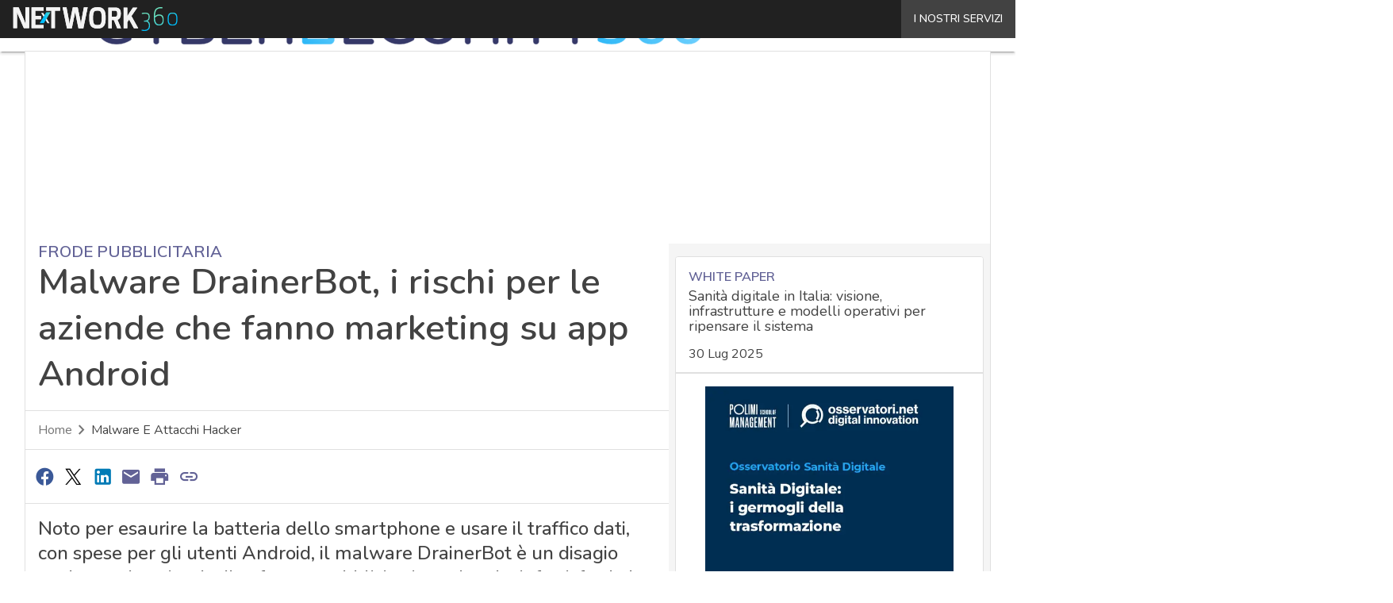

--- FILE ---
content_type: text/html; charset=UTF-8
request_url: https://www.cybersecurity360.it/nuove-minacce/malware-drainerbot-i-rischi-per-le-aziende-che-fanno-marketing-su-app-android/
body_size: 46613
content:
<!DOCTYPE html><html lang="it-IT" prefix="og: http://ogp.me/ns# fb: http://ogp.me/ns/fb#" theme="light"><head><link rel="preconnect" href="https://fonts.gstatic.com/" crossorigin /> <script src="[data-uri]" defer></script>  <script type="pmdelayedscript" data-cfasync="false" data-no-optimize="1" data-no-defer="1" data-no-minify="1">(function(w,d,s,l,i){w[l]=w[l]||[];w[l].push({'gtm.start':
new Date().getTime(),event:'gtm.js'});var f=d.getElementsByTagName(s)[0],
j=d.createElement(s),dl=l!='dataLayer'?'&l='+l:'';j.async=true;j.src=
'https://www.googletagmanager.com/gtm.js?id='+i+dl;f.parentNode.insertBefore(j,f);
})(window,document,'script','dataLayer','GTM-KVGR3V');</script> <meta http-equiv="content-type" content="text/html; charset=UTF-8"><meta name="viewport" content="width=device-width, initial-scale=1.0" /> <script data-cfasync="false" data-no-defer="1" data-no-minify="1" data-no-optimize="1">var ewww_webp_supported=!1;function check_webp_feature(A,e){var w;e=void 0!==e?e:function(){},ewww_webp_supported?e(ewww_webp_supported):((w=new Image).onload=function(){ewww_webp_supported=0<w.width&&0<w.height,e&&e(ewww_webp_supported)},w.onerror=function(){e&&e(!1)},w.src="data:image/webp;base64,"+{alpha:"UklGRkoAAABXRUJQVlA4WAoAAAAQAAAAAAAAAAAAQUxQSAwAAAARBxAR/Q9ERP8DAABWUDggGAAAABQBAJ0BKgEAAQAAAP4AAA3AAP7mtQAAAA=="}[A])}check_webp_feature("alpha");</script><script data-cfasync="false" data-no-defer="1" data-no-minify="1" data-no-optimize="1" type="pmdelayedscript">var Arrive=function(c,w){"use strict";if(c.MutationObserver&&"undefined"!=typeof HTMLElement){var r,a=0,u=(r=HTMLElement.prototype.matches||HTMLElement.prototype.webkitMatchesSelector||HTMLElement.prototype.mozMatchesSelector||HTMLElement.prototype.msMatchesSelector,{matchesSelector:function(e,t){return e instanceof HTMLElement&&r.call(e,t)},addMethod:function(e,t,r){var a=e[t];e[t]=function(){return r.length==arguments.length?r.apply(this,arguments):"function"==typeof a?a.apply(this,arguments):void 0}},callCallbacks:function(e,t){t&&t.options.onceOnly&&1==t.firedElems.length&&(e=[e[0]]);for(var r,a=0;r=e[a];a++)r&&r.callback&&r.callback.call(r.elem,r.elem);t&&t.options.onceOnly&&1==t.firedElems.length&&t.me.unbindEventWithSelectorAndCallback.call(t.target,t.selector,t.callback)},checkChildNodesRecursively:function(e,t,r,a){for(var i,n=0;i=e[n];n++)r(i,t,a)&&a.push({callback:t.callback,elem:i}),0<i.childNodes.length&&u.checkChildNodesRecursively(i.childNodes,t,r,a)},mergeArrays:function(e,t){var r,a={};for(r in e)e.hasOwnProperty(r)&&(a[r]=e[r]);for(r in t)t.hasOwnProperty(r)&&(a[r]=t[r]);return a},toElementsArray:function(e){return e=void 0!==e&&("number"!=typeof e.length||e===c)?[e]:e}}),e=(l.prototype.addEvent=function(e,t,r,a){a={target:e,selector:t,options:r,callback:a,firedElems:[]};return this._beforeAdding&&this._beforeAdding(a),this._eventsBucket.push(a),a},l.prototype.removeEvent=function(e){for(var t,r=this._eventsBucket.length-1;t=this._eventsBucket[r];r--)e(t)&&(this._beforeRemoving&&this._beforeRemoving(t),(t=this._eventsBucket.splice(r,1))&&t.length&&(t[0].callback=null))},l.prototype.beforeAdding=function(e){this._beforeAdding=e},l.prototype.beforeRemoving=function(e){this._beforeRemoving=e},l),t=function(i,n){var o=new e,l=this,s={fireOnAttributesModification:!1};return o.beforeAdding(function(t){var e=t.target;e!==c.document&&e!==c||(e=document.getElementsByTagName("html")[0]);var r=new MutationObserver(function(e){n.call(this,e,t)}),a=i(t.options);r.observe(e,a),t.observer=r,t.me=l}),o.beforeRemoving(function(e){e.observer.disconnect()}),this.bindEvent=function(e,t,r){t=u.mergeArrays(s,t);for(var a=u.toElementsArray(this),i=0;i<a.length;i++)o.addEvent(a[i],e,t,r)},this.unbindEvent=function(){var r=u.toElementsArray(this);o.removeEvent(function(e){for(var t=0;t<r.length;t++)if(this===w||e.target===r[t])return!0;return!1})},this.unbindEventWithSelectorOrCallback=function(r){var a=u.toElementsArray(this),i=r,e="function"==typeof r?function(e){for(var t=0;t<a.length;t++)if((this===w||e.target===a[t])&&e.callback===i)return!0;return!1}:function(e){for(var t=0;t<a.length;t++)if((this===w||e.target===a[t])&&e.selector===r)return!0;return!1};o.removeEvent(e)},this.unbindEventWithSelectorAndCallback=function(r,a){var i=u.toElementsArray(this);o.removeEvent(function(e){for(var t=0;t<i.length;t++)if((this===w||e.target===i[t])&&e.selector===r&&e.callback===a)return!0;return!1})},this},i=new function(){var s={fireOnAttributesModification:!1,onceOnly:!1,existing:!1};function n(e,t,r){return!(!u.matchesSelector(e,t.selector)||(e._id===w&&(e._id=a++),-1!=t.firedElems.indexOf(e._id)))&&(t.firedElems.push(e._id),!0)}var c=(i=new t(function(e){var t={attributes:!1,childList:!0,subtree:!0};return e.fireOnAttributesModification&&(t.attributes=!0),t},function(e,i){e.forEach(function(e){var t=e.addedNodes,r=e.target,a=[];null!==t&&0<t.length?u.checkChildNodesRecursively(t,i,n,a):"attributes"===e.type&&n(r,i)&&a.push({callback:i.callback,elem:r}),u.callCallbacks(a,i)})})).bindEvent;return i.bindEvent=function(e,t,r){t=void 0===r?(r=t,s):u.mergeArrays(s,t);var a=u.toElementsArray(this);if(t.existing){for(var i=[],n=0;n<a.length;n++)for(var o=a[n].querySelectorAll(e),l=0;l<o.length;l++)i.push({callback:r,elem:o[l]});if(t.onceOnly&&i.length)return r.call(i[0].elem,i[0].elem);setTimeout(u.callCallbacks,1,i)}c.call(this,e,t,r)},i},o=new function(){var a={};function i(e,t){return u.matchesSelector(e,t.selector)}var n=(o=new t(function(){return{childList:!0,subtree:!0}},function(e,r){e.forEach(function(e){var t=e.removedNodes,e=[];null!==t&&0<t.length&&u.checkChildNodesRecursively(t,r,i,e),u.callCallbacks(e,r)})})).bindEvent;return o.bindEvent=function(e,t,r){t=void 0===r?(r=t,a):u.mergeArrays(a,t),n.call(this,e,t,r)},o};d(HTMLElement.prototype),d(NodeList.prototype),d(HTMLCollection.prototype),d(HTMLDocument.prototype),d(Window.prototype);var n={};return s(i,n,"unbindAllArrive"),s(o,n,"unbindAllLeave"),n}function l(){this._eventsBucket=[],this._beforeAdding=null,this._beforeRemoving=null}function s(e,t,r){u.addMethod(t,r,e.unbindEvent),u.addMethod(t,r,e.unbindEventWithSelectorOrCallback),u.addMethod(t,r,e.unbindEventWithSelectorAndCallback)}function d(e){e.arrive=i.bindEvent,s(i,e,"unbindArrive"),e.leave=o.bindEvent,s(o,e,"unbindLeave")}}(window,void 0),ewww_webp_supported=!1;function check_webp_feature(e,t){var r;ewww_webp_supported?t(ewww_webp_supported):((r=new Image).onload=function(){ewww_webp_supported=0<r.width&&0<r.height,t(ewww_webp_supported)},r.onerror=function(){t(!1)},r.src="data:image/webp;base64,"+{alpha:"UklGRkoAAABXRUJQVlA4WAoAAAAQAAAAAAAAAAAAQUxQSAwAAAARBxAR/Q9ERP8DAABWUDggGAAAABQBAJ0BKgEAAQAAAP4AAA3AAP7mtQAAAA==",animation:"UklGRlIAAABXRUJQVlA4WAoAAAASAAAAAAAAAAAAQU5JTQYAAAD/////AABBTk1GJgAAAAAAAAAAAAAAAAAAAGQAAABWUDhMDQAAAC8AAAAQBxAREYiI/gcA"}[e])}function ewwwLoadImages(e){if(e){for(var t=document.querySelectorAll(".batch-image img, .image-wrapper a, .ngg-pro-masonry-item a, .ngg-galleria-offscreen-seo-wrapper a"),r=0,a=t.length;r<a;r++)ewwwAttr(t[r],"data-src",t[r].getAttribute("data-webp")),ewwwAttr(t[r],"data-thumbnail",t[r].getAttribute("data-webp-thumbnail"));for(var i=document.querySelectorAll("div.woocommerce-product-gallery__image"),r=0,a=i.length;r<a;r++)ewwwAttr(i[r],"data-thumb",i[r].getAttribute("data-webp-thumb"))}for(var n=document.querySelectorAll("video"),r=0,a=n.length;r<a;r++)ewwwAttr(n[r],"poster",e?n[r].getAttribute("data-poster-webp"):n[r].getAttribute("data-poster-image"));for(var o,l=document.querySelectorAll("img.ewww_webp_lazy_load"),r=0,a=l.length;r<a;r++)e&&(ewwwAttr(l[r],"data-lazy-srcset",l[r].getAttribute("data-lazy-srcset-webp")),ewwwAttr(l[r],"data-srcset",l[r].getAttribute("data-srcset-webp")),ewwwAttr(l[r],"data-lazy-src",l[r].getAttribute("data-lazy-src-webp")),ewwwAttr(l[r],"data-src",l[r].getAttribute("data-src-webp")),ewwwAttr(l[r],"data-orig-file",l[r].getAttribute("data-webp-orig-file")),ewwwAttr(l[r],"data-medium-file",l[r].getAttribute("data-webp-medium-file")),ewwwAttr(l[r],"data-large-file",l[r].getAttribute("data-webp-large-file")),null!=(o=l[r].getAttribute("srcset"))&&!1!==o&&o.includes("R0lGOD")&&ewwwAttr(l[r],"src",l[r].getAttribute("data-lazy-src-webp"))),l[r].className=l[r].className.replace(/\bewww_webp_lazy_load\b/,"");for(var s=document.querySelectorAll(".ewww_webp"),r=0,a=s.length;r<a;r++)e?(ewwwAttr(s[r],"srcset",s[r].getAttribute("data-srcset-webp")),ewwwAttr(s[r],"src",s[r].getAttribute("data-src-webp")),ewwwAttr(s[r],"data-orig-file",s[r].getAttribute("data-webp-orig-file")),ewwwAttr(s[r],"data-medium-file",s[r].getAttribute("data-webp-medium-file")),ewwwAttr(s[r],"data-large-file",s[r].getAttribute("data-webp-large-file")),ewwwAttr(s[r],"data-large_image",s[r].getAttribute("data-webp-large_image")),ewwwAttr(s[r],"data-src",s[r].getAttribute("data-webp-src"))):(ewwwAttr(s[r],"srcset",s[r].getAttribute("data-srcset-img")),ewwwAttr(s[r],"src",s[r].getAttribute("data-src-img"))),s[r].className=s[r].className.replace(/\bewww_webp\b/,"ewww_webp_loaded");window.jQuery&&jQuery.fn.isotope&&jQuery.fn.imagesLoaded&&(jQuery(".fusion-posts-container-infinite").imagesLoaded(function(){jQuery(".fusion-posts-container-infinite").hasClass("isotope")&&jQuery(".fusion-posts-container-infinite").isotope()}),jQuery(".fusion-portfolio:not(.fusion-recent-works) .fusion-portfolio-wrapper").imagesLoaded(function(){jQuery(".fusion-portfolio:not(.fusion-recent-works) .fusion-portfolio-wrapper").isotope()}))}function ewwwWebPInit(e){ewwwLoadImages(e),ewwwNggLoadGalleries(e),document.arrive(".ewww_webp",function(){ewwwLoadImages(e)}),document.arrive(".ewww_webp_lazy_load",function(){ewwwLoadImages(e)}),document.arrive("videos",function(){ewwwLoadImages(e)}),"loading"==document.readyState?document.addEventListener("DOMContentLoaded",ewwwJSONParserInit):("undefined"!=typeof galleries&&ewwwNggParseGalleries(e),ewwwWooParseVariations(e))}function ewwwAttr(e,t,r){null!=r&&!1!==r&&e.setAttribute(t,r)}function ewwwJSONParserInit(){"undefined"!=typeof galleries&&check_webp_feature("alpha",ewwwNggParseGalleries),check_webp_feature("alpha",ewwwWooParseVariations)}function ewwwWooParseVariations(e){if(e)for(var t=document.querySelectorAll("form.variations_form"),r=0,a=t.length;r<a;r++){var i=t[r].getAttribute("data-product_variations"),n=!1;try{for(var o in i=JSON.parse(i))void 0!==i[o]&&void 0!==i[o].image&&(void 0!==i[o].image.src_webp&&(i[o].image.src=i[o].image.src_webp,n=!0),void 0!==i[o].image.srcset_webp&&(i[o].image.srcset=i[o].image.srcset_webp,n=!0),void 0!==i[o].image.full_src_webp&&(i[o].image.full_src=i[o].image.full_src_webp,n=!0),void 0!==i[o].image.gallery_thumbnail_src_webp&&(i[o].image.gallery_thumbnail_src=i[o].image.gallery_thumbnail_src_webp,n=!0),void 0!==i[o].image.thumb_src_webp&&(i[o].image.thumb_src=i[o].image.thumb_src_webp,n=!0));n&&ewwwAttr(t[r],"data-product_variations",JSON.stringify(i))}catch(e){}}}function ewwwNggParseGalleries(e){if(e)for(var t in galleries){var r=galleries[t];galleries[t].images_list=ewwwNggParseImageList(r.images_list)}}function ewwwNggLoadGalleries(e){e&&document.addEventListener("ngg.galleria.themeadded",function(e,t){window.ngg_galleria._create_backup=window.ngg_galleria.create,window.ngg_galleria.create=function(e,t){var r=$(e).data("id");return galleries["gallery_"+r].images_list=ewwwNggParseImageList(galleries["gallery_"+r].images_list),window.ngg_galleria._create_backup(e,t)}})}function ewwwNggParseImageList(e){for(var t in e){var r=e[t];if(void 0!==r["image-webp"]&&(e[t].image=r["image-webp"],delete e[t]["image-webp"]),void 0!==r["thumb-webp"]&&(e[t].thumb=r["thumb-webp"],delete e[t]["thumb-webp"]),void 0!==r.full_image_webp&&(e[t].full_image=r.full_image_webp,delete e[t].full_image_webp),void 0!==r.srcsets)for(var a in r.srcsets)nggSrcset=r.srcsets[a],void 0!==r.srcsets[a+"-webp"]&&(e[t].srcsets[a]=r.srcsets[a+"-webp"],delete e[t].srcsets[a+"-webp"]);if(void 0!==r.full_srcsets)for(var i in r.full_srcsets)nggFSrcset=r.full_srcsets[i],void 0!==r.full_srcsets[i+"-webp"]&&(e[t].full_srcsets[i]=r.full_srcsets[i+"-webp"],delete e[t].full_srcsets[i+"-webp"])}return e}check_webp_feature("alpha",ewwwWebPInit);</script><meta name='robots' content='index, follow, max-image-preview:large, max-snippet:-1, max-video-preview:-1' /><style>img:is([sizes="auto" i], [sizes^="auto," i]) { contain-intrinsic-size: 3000px 1500px }</style><link rel='dns-prefetch' href='//img.cybersecurity360.it'><link rel='dns-prefetch' href='//hsjs.digital360.it'><link rel="preload" href="https://www.cybersecurity360.it/wp-content/plugins/rate-my-post/public/css/fonts/ratemypost.ttf" type="font/ttf" as="font" crossorigin="anonymous"><title>Malware DrainerBot, i rischi per le aziende che fanno marketing su app Android - Cyber Security 360</title><link rel="preload" href="" as="image"><meta name="description" content="Noto per esaurire la batteria dello smartphone e usare il traffico dati, con spese per gli utenti Android, il malware DrainerBot è un disagio anche per le aziende. Il software pubblicitario malevolo, infatti, froda le imprese sprecando i loro soldi in annunci pubblicitari che nessuno vede. Ecco come difendersi" /><link rel="canonical" href="https://www.cybersecurity360.it/nuove-minacce/malware-drainerbot-i-rischi-per-le-aziende-che-fanno-marketing-su-app-android/" /><meta name="twitter:label1" content="Scritto da" /><meta name="twitter:data1" content="Nicoletta Pisanu" /><meta name="twitter:label2" content="Tempo di lettura stimato" /><meta name="twitter:data2" content="3 minuti" /> <script type="application/ld+json" class="yoast-schema-graph">{"@context":"https://schema.org","@graph":[{"@type":"NewsArticle","@id":"https://www.cybersecurity360.it/nuove-minacce/malware-drainerbot-i-rischi-per-le-aziende-che-fanno-marketing-su-app-android/#article","isPartOf":{"@id":"https://www.cybersecurity360.it/nuove-minacce/malware-drainerbot-i-rischi-per-le-aziende-che-fanno-marketing-su-app-android/"},"author":[{"@type":"Person","@id":"https://www.cybersecurity360.it/giornalista/nicoletta-pisanu/","name":"Nicoletta Pisanu","url":"https://www.cybersecurity360.it/giornalista/nicoletta-pisanu/"}],"headline":"Malware DrainerBot, i rischi per le aziende che fanno marketing su app Android","datePublished":"2019-02-26T10:33:54+00:00","mainEntityOfPage":{"@id":"https://www.cybersecurity360.it/nuove-minacce/malware-drainerbot-i-rischi-per-le-aziende-che-fanno-marketing-su-app-android/"},"wordCount":590,"publisher":{"@id":"https://www.cybersecurity360.it/#organization"},"image":{"@id":"https://www.cybersecurity360.it/nuove-minacce/malware-drainerbot-i-rischi-per-le-aziende-che-fanno-marketing-su-app-android/#primaryimage"},"thumbnailUrl":"https://dnewpydm90vfx.cloudfront.net/wp-content/uploads/sites/3/2017/04/15191030/hacker_552417847.jpg","keywords":["Android","Applicazioni","BYOD","fornitori","malware","Privacy"],"articleSection":["Attacchi hacker e Malware: le ultime news in tempo reale e gli approfondimenti","News, attualità e analisi Cyber sicurezza e privacy"],"inLanguage":"it-IT","copyrightYear":"2019","copyrightHolder":{"@id":"https://www.cybersecurity360.it/#organization"}},{"@type":"WebPage","@id":"https://www.cybersecurity360.it/nuove-minacce/malware-drainerbot-i-rischi-per-le-aziende-che-fanno-marketing-su-app-android/","url":"https://www.cybersecurity360.it/nuove-minacce/malware-drainerbot-i-rischi-per-le-aziende-che-fanno-marketing-su-app-android/","name":"Malware DrainerBot, i rischi per le aziende che fanno marketing su app Android - Cyber Security 360","isPartOf":{"@id":"https://www.cybersecurity360.it/#website"},"primaryImageOfPage":{"@id":"https://www.cybersecurity360.it/nuove-minacce/malware-drainerbot-i-rischi-per-le-aziende-che-fanno-marketing-su-app-android/#primaryimage"},"image":{"@id":"https://www.cybersecurity360.it/nuove-minacce/malware-drainerbot-i-rischi-per-le-aziende-che-fanno-marketing-su-app-android/#primaryimage"},"thumbnailUrl":"https://dnewpydm90vfx.cloudfront.net/wp-content/uploads/sites/3/2017/04/15191030/hacker_552417847.jpg","datePublished":"2019-02-26T10:33:54+00:00","description":"Noto per esaurire la batteria dello smartphone e usare il traffico dati, con spese per gli utenti Android, il malware DrainerBot è un disagio anche per le aziende. Il software pubblicitario malevolo, infatti, froda le imprese sprecando i loro soldi in annunci pubblicitari che nessuno vede. Ecco come difendersi","breadcrumb":{"@id":"https://www.cybersecurity360.it/nuove-minacce/malware-drainerbot-i-rischi-per-le-aziende-che-fanno-marketing-su-app-android/#breadcrumb"},"inLanguage":"it-IT","potentialAction":[{"@type":"ReadAction","target":["https://www.cybersecurity360.it/nuove-minacce/malware-drainerbot-i-rischi-per-le-aziende-che-fanno-marketing-su-app-android/"]}],"isAccessibleForFree":"False","hasPart":{"@type":"WebPageElement","isAccessibleForFree":"False","cssSelector":".paywall_body"}},{"@type":"ImageObject","inLanguage":"it-IT","@id":"https://www.cybersecurity360.it/nuove-minacce/malware-drainerbot-i-rischi-per-le-aziende-che-fanno-marketing-su-app-android/#primaryimage","url":"https://dnewpydm90vfx.cloudfront.net/wp-content/uploads/sites/3/2017/04/15191030/hacker_552417847.jpg","contentUrl":"https://dnewpydm90vfx.cloudfront.net/wp-content/uploads/sites/3/2017/04/15191030/hacker_552417847.jpg","width":1000,"height":619},{"@type":"BreadcrumbList","@id":"https://www.cybersecurity360.it/nuove-minacce/malware-drainerbot-i-rischi-per-le-aziende-che-fanno-marketing-su-app-android/#breadcrumb","itemListElement":[{"@type":"ListItem","position":1,"name":"Home","item":"https://www.cybersecurity360.it/"},{"@type":"ListItem","position":2,"name":"Malware DrainerBot, i rischi per le aziende che fanno marketing su app Android"}]},{"@type":"WebSite","@id":"https://www.cybersecurity360.it/#website","url":"https://www.cybersecurity360.it/","name":"Cyber Security 360","description":"Sicurezza informatica, IT Security e Cyber Crime","publisher":{"@id":"https://www.cybersecurity360.it/#organization"},"potentialAction":[{"@type":"SearchAction","target":{"@type":"EntryPoint","urlTemplate":"https://www.cybersecurity360.it/?s={search_term_string}"},"query-input":{"@type":"PropertyValueSpecification","valueRequired":true,"valueName":"search_term_string"}}],"inLanguage":"it-IT"},{"@type":"Organization","@id":"https://www.cybersecurity360.it/#organization","name":"Cybersecurity 360","alternateName":"Cybersecurity360","url":"https://www.cybersecurity360.it/","logo":{"@type":"ImageObject","inLanguage":"it-IT","@id":"https://www.cybersecurity360.it/#/schema/logo/image/","url":"https://dnewpydm90vfx.cloudfront.net/wp-content/uploads/2025/03/Cybersecurity360_Logo-696x696-1.png","contentUrl":"https://dnewpydm90vfx.cloudfront.net/wp-content/uploads/2025/03/Cybersecurity360_Logo-696x696-1.png","width":696,"height":696,"caption":"Cybersecurity 360"},"image":{"@id":"https://www.cybersecurity360.it/#/schema/logo/image/"}}]}</script> <link rel='dns-prefetch' href='//js.hs-scripts.com' /><link rel='dns-prefetch' href='//js.hsforms.net' /><link rel='dns-prefetch' href='//fonts.googleapis.com' /><link rel='dns-prefetch' href='//rendering-manager.blazemedia.it' /><link rel="alternate" type="application/rss+xml" title="Cyber Security 360 &raquo; Feed" href="https://www.cybersecurity360.it/feed/" /> <script type="pmdelayedscript" id="wpp-js" src="https://www.cybersecurity360.it/wp-content/plugins/wordpress-popular-posts/assets/js/wpp.min.js?ver=7.3.6" data-sampling="1" data-sampling-rate="100" data-api-url="https://www.cybersecurity360.it/wp-json/wordpress-popular-posts" data-post-id="30212" data-token="91218b525c" data-lang="0" data-debug="0" data-perfmatters-type="text/javascript" data-cfasync="false" data-no-optimize="1" data-no-defer="1" data-no-minify="1"></script> <script src="[data-uri]" defer></script><script data-optimized="1" src="https://www.cybersecurity360.it/wp-content/plugins/litespeed-cache/assets/js/webfontloader.min.js" defer></script> <link rel="stylesheet" id="custom-child-css-css" href="https://www.cybersecurity360.it/wp-content/cache/perfmatters/www.cybersecurity360.it/minify/e220261036be.child-style.min.css?ver=1.3.5" type="text/css" media="all"><link rel='stylesheet' id='blazemedia-css-css' href='https://rendering-manager.blazemedia.it/partners/styles/blz_partners.css?ver=1.3.5' type='text/css' media='print' onload="this.media='all'" />
<noscript><link rel='stylesheet' id='blazemedia-css-css' href='https://rendering-manager.blazemedia.it/partners/styles/blz_partners.css?ver=1.3.5' type='text/css' media='all' />
</noscript><link rel="stylesheet" id="custom-css-css" href="https://www.cybersecurity360.it/wp-content/cache/perfmatters/www.cybersecurity360.it/minify/dca98f5e4d17.single.min.css?ver=1.30.4" type="text/css" media="all"><link rel="stylesheet" id="theme-print-css-css" href="https://www.cybersecurity360.it/wp-content/cache/perfmatters/www.cybersecurity360.it/minify/cb5b3317fecb.print.min.css?ver=1.30.4" type="text/css" media="print"><link rel='stylesheet' id='wp-block-library-css' href='https://www.cybersecurity360.it/wp-includes/css/dist/block-library/common.min.css?ver=6.8.3' type='text/css' media='all' /><style id='wp-block-archives-inline-css' type='text/css'>.wp-block-archives{box-sizing:border-box}.wp-block-archives-dropdown label{display:block}</style><style id='wp-block-avatar-inline-css' type='text/css'>.wp-block-avatar{line-height:0}.wp-block-avatar,.wp-block-avatar img{box-sizing:border-box}.wp-block-avatar.aligncenter{text-align:center}</style><link rel='stylesheet' id='wp-block-button-css' href='https://www.cybersecurity360.it/wp-includes/blocks/button/style.min.css?ver=6.8.3' type='text/css' media='all' /><style id='wp-block-calendar-inline-css' type='text/css'>.wp-block-calendar{text-align:center}.wp-block-calendar td,.wp-block-calendar th{border:1px solid;padding:.25em}.wp-block-calendar th{font-weight:400}.wp-block-calendar caption{background-color:inherit}.wp-block-calendar table{border-collapse:collapse;width:100%}.wp-block-calendar table:where(:not(.has-text-color)){color:#40464d}.wp-block-calendar table:where(:not(.has-text-color)) td,.wp-block-calendar table:where(:not(.has-text-color)) th{border-color:#ddd}.wp-block-calendar table.has-background th{background-color:inherit}.wp-block-calendar table.has-text-color th{color:inherit}:where(.wp-block-calendar table:not(.has-background) th){background:#ddd}</style><style id='wp-block-categories-inline-css' type='text/css'>.wp-block-categories{box-sizing:border-box}.wp-block-categories.alignleft{margin-right:2em}.wp-block-categories.alignright{margin-left:2em}.wp-block-categories.wp-block-categories-dropdown.aligncenter{text-align:center}.wp-block-categories .wp-block-categories__label{display:block;width:100%}</style><style id='wp-block-comment-author-name-inline-css' type='text/css'>.wp-block-comment-author-name{box-sizing:border-box}</style><style id='wp-block-comment-content-inline-css' type='text/css'>.comment-awaiting-moderation{display:block;font-size:.875em;line-height:1.5}.wp-block-comment-content{box-sizing:border-box}</style><style id='wp-block-comment-date-inline-css' type='text/css'>.wp-block-comment-date{box-sizing:border-box}</style><style id='wp-block-comment-edit-link-inline-css' type='text/css'>.wp-block-comment-edit-link{box-sizing:border-box}</style><style id='wp-block-comment-reply-link-inline-css' type='text/css'>.wp-block-comment-reply-link{box-sizing:border-box}</style><style id='wp-block-comment-template-inline-css' type='text/css'>.wp-block-comment-template{box-sizing:border-box;list-style:none;margin-bottom:0;max-width:100%;padding:0}.wp-block-comment-template li{clear:both}.wp-block-comment-template ol{list-style:none;margin-bottom:0;max-width:100%;padding-left:2rem}.wp-block-comment-template.alignleft{float:left}.wp-block-comment-template.aligncenter{margin-left:auto;margin-right:auto;width:fit-content}.wp-block-comment-template.alignright{float:right}</style><link rel='stylesheet' id='wp-block-comments-css' href='https://www.cybersecurity360.it/wp-includes/blocks/comments/style.min.css?ver=6.8.3' type='text/css' media='all' /><style id='wp-block-comments-pagination-inline-css' type='text/css'>.wp-block-comments-pagination>.wp-block-comments-pagination-next,.wp-block-comments-pagination>.wp-block-comments-pagination-numbers,.wp-block-comments-pagination>.wp-block-comments-pagination-previous{font-size:inherit;margin-bottom:.5em;margin-right:.5em}.wp-block-comments-pagination>.wp-block-comments-pagination-next:last-child,.wp-block-comments-pagination>.wp-block-comments-pagination-numbers:last-child,.wp-block-comments-pagination>.wp-block-comments-pagination-previous:last-child{margin-right:0}.wp-block-comments-pagination .wp-block-comments-pagination-previous-arrow{display:inline-block;margin-right:1ch}.wp-block-comments-pagination .wp-block-comments-pagination-previous-arrow:not(.is-arrow-chevron){transform:scaleX(1)}.wp-block-comments-pagination .wp-block-comments-pagination-next-arrow{display:inline-block;margin-left:1ch}.wp-block-comments-pagination .wp-block-comments-pagination-next-arrow:not(.is-arrow-chevron){transform:scaleX(1)}.wp-block-comments-pagination.aligncenter{justify-content:center}</style><link rel='stylesheet' id='wp-block-cover-css' href='https://www.cybersecurity360.it/wp-includes/blocks/cover/style.min.css?ver=6.8.3' type='text/css' media='all' /><style id='wp-block-file-inline-css' type='text/css'>.wp-block-file{box-sizing:border-box}.wp-block-file:not(.wp-element-button){font-size:.8em}.wp-block-file.aligncenter{text-align:center}.wp-block-file.alignright{text-align:right}.wp-block-file *+.wp-block-file__button{margin-left:.75em}:where(.wp-block-file){margin-bottom:1.5em}.wp-block-file__embed{margin-bottom:1em}:where(.wp-block-file__button){border-radius:2em;display:inline-block;padding:.5em 1em}:where(.wp-block-file__button):is(a):active,:where(.wp-block-file__button):is(a):focus,:where(.wp-block-file__button):is(a):hover,:where(.wp-block-file__button):is(a):visited{box-shadow:none;color:#fff;opacity:.85;text-decoration:none}</style><style id='wp-block-footnotes-inline-css' type='text/css'>.editor-styles-wrapper,.entry-content{counter-reset:footnotes}a[data-fn].fn{counter-increment:footnotes;display:inline-flex;font-size:smaller;text-decoration:none;text-indent:-9999999px;vertical-align:super}a[data-fn].fn:after{content:"[" counter(footnotes) "]";float:left;text-indent:0}</style><link rel='stylesheet' id='wp-block-gallery-css' href='https://www.cybersecurity360.it/wp-includes/blocks/gallery/style.min.css?ver=6.8.3' type='text/css' media='all' /><style id='wp-block-heading-inline-css' type='text/css'>h1.has-background,h2.has-background,h3.has-background,h4.has-background,h5.has-background,h6.has-background{padding:1.25em 2.375em}h1.has-text-align-left[style*=writing-mode]:where([style*=vertical-lr]),h1.has-text-align-right[style*=writing-mode]:where([style*=vertical-rl]),h2.has-text-align-left[style*=writing-mode]:where([style*=vertical-lr]),h2.has-text-align-right[style*=writing-mode]:where([style*=vertical-rl]),h3.has-text-align-left[style*=writing-mode]:where([style*=vertical-lr]),h3.has-text-align-right[style*=writing-mode]:where([style*=vertical-rl]),h4.has-text-align-left[style*=writing-mode]:where([style*=vertical-lr]),h4.has-text-align-right[style*=writing-mode]:where([style*=vertical-rl]),h5.has-text-align-left[style*=writing-mode]:where([style*=vertical-lr]),h5.has-text-align-right[style*=writing-mode]:where([style*=vertical-rl]),h6.has-text-align-left[style*=writing-mode]:where([style*=vertical-lr]),h6.has-text-align-right[style*=writing-mode]:where([style*=vertical-rl]){rotate:180deg}</style><link rel='stylesheet' id='wp-block-image-css' href='https://www.cybersecurity360.it/wp-includes/blocks/image/style.min.css?ver=6.8.3' type='text/css' media='all' /><link rel='stylesheet' id='wp-block-latest-comments-css' href='https://www.cybersecurity360.it/wp-includes/blocks/latest-comments/style.min.css?ver=6.8.3' type='text/css' media='all' /><link rel='stylesheet' id='wp-block-latest-posts-css' href='https://www.cybersecurity360.it/wp-includes/blocks/latest-posts/style.min.css?ver=6.8.3' type='text/css' media='all' /><style id='wp-block-list-inline-css' type='text/css'>ol,ul{box-sizing:border-box}:root :where(.wp-block-list.has-background){padding:1.25em 2.375em}</style><style id='wp-block-loginout-inline-css' type='text/css'>.wp-block-loginout{box-sizing:border-box}</style><link rel='stylesheet' id='wp-block-media-text-css' href='https://www.cybersecurity360.it/wp-includes/blocks/media-text/style.min.css?ver=6.8.3' type='text/css' media='all' /><link rel='stylesheet' id='wp-block-navigation-css' href='https://www.cybersecurity360.it/wp-includes/blocks/navigation/style.min.css?ver=6.8.3' type='text/css' media='all' /><style id='wp-block-navigation-link-inline-css' type='text/css'>.wp-block-navigation .wp-block-navigation-item__label{overflow-wrap:break-word}.wp-block-navigation .wp-block-navigation-item__description{display:none}.link-ui-tools{border-top:1px solid #f0f0f0;padding:8px}.link-ui-block-inserter{padding-top:8px}.link-ui-block-inserter__back{margin-left:8px;text-transform:uppercase}</style><style id='wp-block-page-list-inline-css' type='text/css'>.wp-block-navigation .wp-block-page-list{align-items:var(--navigation-layout-align,initial);background-color:inherit;display:flex;flex-direction:var(--navigation-layout-direction,initial);flex-wrap:var(--navigation-layout-wrap,wrap);justify-content:var(--navigation-layout-justify,initial)}.wp-block-navigation .wp-block-navigation-item{background-color:inherit}.wp-block-page-list{box-sizing:border-box}</style><style id='wp-block-post-author-inline-css' type='text/css'>.wp-block-post-author{box-sizing:border-box;display:flex;flex-wrap:wrap}.wp-block-post-author__byline{font-size:.5em;margin-bottom:0;margin-top:0;width:100%}.wp-block-post-author__avatar{margin-right:1em}.wp-block-post-author__bio{font-size:.7em;margin-bottom:.7em}.wp-block-post-author__content{flex-basis:0;flex-grow:1}.wp-block-post-author__name{margin:0}</style><style id='wp-block-post-author-biography-inline-css' type='text/css'>.wp-block-post-author-biography{box-sizing:border-box}</style><style id='wp-block-post-author-name-inline-css' type='text/css'>.wp-block-post-author-name{box-sizing:border-box}</style><link rel='stylesheet' id='wp-block-post-comments-form-css' href='https://www.cybersecurity360.it/wp-includes/blocks/post-comments-form/style.min.css?ver=6.8.3' type='text/css' media='all' /><link rel='stylesheet' id='wp-block-buttons-css' href='https://www.cybersecurity360.it/wp-includes/blocks/buttons/style.min.css?ver=6.8.3' type='text/css' media='all' /><style id='wp-block-post-content-inline-css' type='text/css'>.wp-block-post-content{display:flow-root}</style><style id='wp-block-post-date-inline-css' type='text/css'>.wp-block-post-date{box-sizing:border-box}</style><style id='wp-block-post-excerpt-inline-css' type='text/css'>:where(.wp-block-post-excerpt){box-sizing:border-box;margin-bottom:var(--wp--style--block-gap);margin-top:var(--wp--style--block-gap)}.wp-block-post-excerpt__excerpt{margin-bottom:0;margin-top:0}.wp-block-post-excerpt__more-text{margin-bottom:0;margin-top:var(--wp--style--block-gap)}.wp-block-post-excerpt__more-link{display:inline-block}</style><link rel='stylesheet' id='wp-block-post-featured-image-css' href='https://www.cybersecurity360.it/wp-includes/blocks/post-featured-image/style.min.css?ver=6.8.3' type='text/css' media='all' /><style id='wp-block-post-navigation-link-inline-css' type='text/css'>.wp-block-post-navigation-link .wp-block-post-navigation-link__arrow-previous{display:inline-block;margin-right:1ch}.wp-block-post-navigation-link .wp-block-post-navigation-link__arrow-previous:not(.is-arrow-chevron){transform:scaleX(1)}.wp-block-post-navigation-link .wp-block-post-navigation-link__arrow-next{display:inline-block;margin-left:1ch}.wp-block-post-navigation-link .wp-block-post-navigation-link__arrow-next:not(.is-arrow-chevron){transform:scaleX(1)}.wp-block-post-navigation-link.has-text-align-left[style*="writing-mode: vertical-lr"],.wp-block-post-navigation-link.has-text-align-right[style*="writing-mode: vertical-rl"]{rotate:180deg}</style><link rel='stylesheet' id='wp-block-post-template-css' href='https://www.cybersecurity360.it/wp-includes/blocks/post-template/style.min.css?ver=6.8.3' type='text/css' media='all' /><style id='wp-block-post-terms-inline-css' type='text/css'>.wp-block-post-terms{box-sizing:border-box}.wp-block-post-terms .wp-block-post-terms__separator{white-space:pre-wrap}</style><style id='wp-block-post-title-inline-css' type='text/css'>.wp-block-post-title{box-sizing:border-box;word-break:break-word}.wp-block-post-title :where(a){display:inline-block;font-family:inherit;font-size:inherit;font-style:inherit;font-weight:inherit;letter-spacing:inherit;line-height:inherit;text-decoration:inherit}</style><style id='wp-block-query-pagination-inline-css' type='text/css'>.wp-block-query-pagination.is-content-justification-space-between>.wp-block-query-pagination-next:last-of-type{margin-inline-start:auto}.wp-block-query-pagination.is-content-justification-space-between>.wp-block-query-pagination-previous:first-child{margin-inline-end:auto}.wp-block-query-pagination .wp-block-query-pagination-previous-arrow{display:inline-block;margin-right:1ch}.wp-block-query-pagination .wp-block-query-pagination-previous-arrow:not(.is-arrow-chevron){transform:scaleX(1)}.wp-block-query-pagination .wp-block-query-pagination-next-arrow{display:inline-block;margin-left:1ch}.wp-block-query-pagination .wp-block-query-pagination-next-arrow:not(.is-arrow-chevron){transform:scaleX(1)}.wp-block-query-pagination.aligncenter{justify-content:center}</style><style id='wp-block-query-title-inline-css' type='text/css'>.wp-block-query-title{box-sizing:border-box}</style><style id='wp-block-query-total-inline-css' type='text/css'>.wp-block-query-total{box-sizing:border-box}</style><style id='wp-block-read-more-inline-css' type='text/css'>.wp-block-read-more{display:block;width:fit-content}.wp-block-read-more:where(:not([style*=text-decoration])){text-decoration:none}.wp-block-read-more:where(:not([style*=text-decoration])):active,.wp-block-read-more:where(:not([style*=text-decoration])):focus{text-decoration:none}</style><style id='wp-block-rss-inline-css' type='text/css'>ul.wp-block-rss.alignleft{margin-right:2em}ul.wp-block-rss.alignright{margin-left:2em}ul.wp-block-rss.is-grid{display:flex;flex-wrap:wrap;padding:0}ul.wp-block-rss.is-grid li{margin:0 1em 1em 0;width:100%}@media (min-width:600px){ul.wp-block-rss.columns-2 li{width:calc(50% - 1em)}ul.wp-block-rss.columns-3 li{width:calc(33.33333% - 1em)}ul.wp-block-rss.columns-4 li{width:calc(25% - 1em)}ul.wp-block-rss.columns-5 li{width:calc(20% - 1em)}ul.wp-block-rss.columns-6 li{width:calc(16.66667% - 1em)}}.wp-block-rss__item-author,.wp-block-rss__item-publish-date{display:block;font-size:.8125em}.wp-block-rss{box-sizing:border-box;list-style:none;padding:0}</style><link rel='stylesheet' id='wp-block-search-css' href='https://www.cybersecurity360.it/wp-includes/blocks/search/style.min.css?ver=6.8.3' type='text/css' media='all' /><style id='wp-block-site-logo-inline-css' type='text/css'>.wp-block-site-logo{box-sizing:border-box;line-height:0}.wp-block-site-logo a{display:inline-block;line-height:0}.wp-block-site-logo.is-default-size img{height:auto;width:120px}.wp-block-site-logo img{height:auto;max-width:100%}.wp-block-site-logo a,.wp-block-site-logo img{border-radius:inherit}.wp-block-site-logo.aligncenter{margin-left:auto;margin-right:auto;text-align:center}:root :where(.wp-block-site-logo.is-style-rounded){border-radius:9999px}</style><style id='wp-block-site-tagline-inline-css' type='text/css'>.wp-block-site-tagline{box-sizing:border-box}</style><style id='wp-block-site-title-inline-css' type='text/css'>.wp-block-site-title{box-sizing:border-box}.wp-block-site-title :where(a){color:inherit;font-family:inherit;font-size:inherit;font-style:inherit;font-weight:inherit;letter-spacing:inherit;line-height:inherit;text-decoration:inherit}</style><style id='wp-block-tag-cloud-inline-css' type='text/css'>.wp-block-tag-cloud{box-sizing:border-box}.wp-block-tag-cloud.aligncenter{justify-content:center;text-align:center}.wp-block-tag-cloud.alignfull{padding-left:1em;padding-right:1em}.wp-block-tag-cloud a{display:inline-block;margin-right:5px}.wp-block-tag-cloud span{display:inline-block;margin-left:5px;text-decoration:none}:root :where(.wp-block-tag-cloud.is-style-outline){display:flex;flex-wrap:wrap;gap:1ch}:root :where(.wp-block-tag-cloud.is-style-outline a){border:1px solid;font-size:unset!important;margin-right:0;padding:1ch 2ch;text-decoration:none!important}</style><style id='wp-block-term-description-inline-css' type='text/css'>:where(.wp-block-term-description){box-sizing:border-box;margin-bottom:var(--wp--style--block-gap);margin-top:var(--wp--style--block-gap)}.wp-block-term-description p{margin-bottom:0;margin-top:0}</style><style id='wp-block-audio-inline-css' type='text/css'>.wp-block-audio{box-sizing:border-box}.wp-block-audio :where(figcaption){margin-bottom:1em;margin-top:.5em}.wp-block-audio audio{min-width:300px;width:100%}</style><style id='wp-block-code-inline-css' type='text/css'>.wp-block-code{box-sizing:border-box}.wp-block-code code{
  /*!rtl:begin:ignore*/direction:ltr;display:block;font-family:inherit;overflow-wrap:break-word;text-align:initial;white-space:pre-wrap
  /*!rtl:end:ignore*/}</style><link rel='stylesheet' id='wp-block-columns-css' href='https://www.cybersecurity360.it/wp-includes/blocks/columns/style.min.css?ver=6.8.3' type='text/css' media='all' /><style id='wp-block-details-inline-css' type='text/css'>.wp-block-details{box-sizing:border-box}.wp-block-details summary{cursor:pointer}</style><link rel='stylesheet' id='wp-block-embed-css' href='https://www.cybersecurity360.it/wp-includes/blocks/embed/style.min.css?ver=6.8.3' type='text/css' media='all' /><style id='wp-block-group-inline-css' type='text/css'>.wp-block-group{box-sizing:border-box}:where(.wp-block-group.wp-block-group-is-layout-constrained){position:relative}</style><style id='wp-block-paragraph-inline-css' type='text/css'>.is-small-text{font-size:.875em}.is-regular-text{font-size:1em}.is-large-text{font-size:2.25em}.is-larger-text{font-size:3em}.has-drop-cap:not(:focus):first-letter{float:left;font-size:8.4em;font-style:normal;font-weight:100;line-height:.68;margin:.05em .1em 0 0;text-transform:uppercase}body.rtl .has-drop-cap:not(:focus):first-letter{float:none;margin-left:.1em}p.has-drop-cap.has-background{overflow:hidden}:root :where(p.has-background){padding:1.25em 2.375em}:where(p.has-text-color:not(.has-link-color)) a{color:inherit}p.has-text-align-left[style*="writing-mode:vertical-lr"],p.has-text-align-right[style*="writing-mode:vertical-rl"]{rotate:180deg}</style><style id='wp-block-preformatted-inline-css' type='text/css'>.wp-block-preformatted{box-sizing:border-box;white-space:pre-wrap}:where(.wp-block-preformatted.has-background){padding:1.25em 2.375em}</style><style id='wp-block-pullquote-inline-css' type='text/css'>.wp-block-pullquote{box-sizing:border-box;margin:0 0 1em;overflow-wrap:break-word;padding:4em 0;text-align:center}.wp-block-pullquote blockquote,.wp-block-pullquote cite,.wp-block-pullquote p{color:inherit}.wp-block-pullquote blockquote{margin:0}.wp-block-pullquote p{margin-top:0}.wp-block-pullquote p:last-child{margin-bottom:0}.wp-block-pullquote.alignleft,.wp-block-pullquote.alignright{max-width:420px}.wp-block-pullquote cite,.wp-block-pullquote footer{position:relative}.wp-block-pullquote .has-text-color a{color:inherit}.wp-block-pullquote.has-text-align-left blockquote{text-align:left}.wp-block-pullquote.has-text-align-right blockquote{text-align:right}.wp-block-pullquote.has-text-align-center blockquote{text-align:center}.wp-block-pullquote.is-style-solid-color{border:none}.wp-block-pullquote.is-style-solid-color blockquote{margin-left:auto;margin-right:auto;max-width:60%}.wp-block-pullquote.is-style-solid-color blockquote p{font-size:2em;margin-bottom:0;margin-top:0}.wp-block-pullquote.is-style-solid-color blockquote cite{font-style:normal;text-transform:none}.wp-block-pullquote cite{color:inherit;display:block}</style><style id='wp-block-quote-inline-css' type='text/css'>.wp-block-quote{box-sizing:border-box;overflow-wrap:break-word}.wp-block-quote.is-large:where(:not(.is-style-plain)),.wp-block-quote.is-style-large:where(:not(.is-style-plain)){margin-bottom:1em;padding:0 1em}.wp-block-quote.is-large:where(:not(.is-style-plain)) p,.wp-block-quote.is-style-large:where(:not(.is-style-plain)) p{font-size:1.5em;font-style:italic;line-height:1.6}.wp-block-quote.is-large:where(:not(.is-style-plain)) cite,.wp-block-quote.is-large:where(:not(.is-style-plain)) footer,.wp-block-quote.is-style-large:where(:not(.is-style-plain)) cite,.wp-block-quote.is-style-large:where(:not(.is-style-plain)) footer{font-size:1.125em;text-align:right}.wp-block-quote>cite{display:block}</style><style id='wp-block-separator-inline-css' type='text/css'>@charset "UTF-8";.wp-block-separator{border:none;border-top:2px solid}:root :where(.wp-block-separator.is-style-dots){height:auto;line-height:1;text-align:center}:root :where(.wp-block-separator.is-style-dots):before{color:currentColor;content:"···";font-family:serif;font-size:1.5em;letter-spacing:2em;padding-left:2em}.wp-block-separator.is-style-dots{background:none!important;border:none!important}</style><link rel='stylesheet' id='wp-block-social-links-css' href='https://www.cybersecurity360.it/wp-includes/blocks/social-links/style.min.css?ver=6.8.3' type='text/css' media='all' /><style id='wp-block-spacer-inline-css' type='text/css'>.wp-block-spacer{clear:both}</style><link rel='stylesheet' id='wp-block-table-css' href='https://www.cybersecurity360.it/wp-includes/blocks/table/style.min.css?ver=6.8.3' type='text/css' media='all' /><style id='wp-block-text-columns-inline-css' type='text/css'>.wp-block-text-columns,.wp-block-text-columns.aligncenter{display:flex}.wp-block-text-columns .wp-block-column{margin:0 1em;padding:0}.wp-block-text-columns .wp-block-column:first-child{margin-left:0}.wp-block-text-columns .wp-block-column:last-child{margin-right:0}.wp-block-text-columns.columns-2 .wp-block-column{width:50%}.wp-block-text-columns.columns-3 .wp-block-column{width:33.3333333333%}.wp-block-text-columns.columns-4 .wp-block-column{width:25%}</style><style id='wp-block-verse-inline-css' type='text/css'>pre.wp-block-verse{overflow:auto;white-space:pre-wrap}:where(pre.wp-block-verse){font-family:inherit}</style><style id='wp-block-video-inline-css' type='text/css'>.wp-block-video{box-sizing:border-box}.wp-block-video video{vertical-align:middle;width:100%}@supports (position:sticky){.wp-block-video [poster]{object-fit:cover}}.wp-block-video.aligncenter{text-align:center}.wp-block-video :where(figcaption){margin-bottom:1em;margin-top:.5em}</style><style id='data-articolo-block-data-articolo-style-inline-css' type='text/css'>.wp-block-data-articolo-block-data-articolo{color:var(--wp--preset--color--grey-lighten);margin:var(--wp--preset--spacing--small) var(--wp--preset--spacing--medium)}@media(max-width:600px){.wp-block-data-articolo-block-data-articolo{font-size:var(--wp--preset--font-size--small);margin:var(--wp--preset--spacing--small) var(--wp--preset--spacing--extra-small)}}</style><style id='data-articolo-block-data-articolo-footer-style-inline-css' type='text/css'>.wp-block-data-articolo-block-data-articolo-footer{color:var(--wp--preset--color--grey-lighten);font-size:var(--wp--preset--font-size--medium);margin-bottom:var(--wp--preset--spacing--large);margin-top:3rem}</style><link rel='stylesheet' id='giornalisti-block-giornalista-style-css' href='https://www.cybersecurity360.it/wp-content/plugins/WPPlugin-Giornalisti/build/blocks/block-giornalista/style-index.css?ver=6.8.3' type='text/css' media='all' /><link rel='stylesheet' id='giornalisti-block-giornalista-card-style-css' href='https://www.cybersecurity360.it/wp-content/plugins/WPPlugin-Giornalisti/build/blocks/block-giornalista-card/style-index.css?ver=6.8.3' type='text/css' media='all' /><style id='giornalisti-block-giornalisti-style-inline-css' type='text/css'>.wp-block-giornalisti-block-giornalisti.hide-on-single+.wp-block-separator{display:none}</style><style id='giornalisti-block-giornalisti-cards-style-inline-css' type='text/css'>.giornalisti-toast__container{bottom:-60px;display:flex;height:60px;justify-content:center;left:0;opacity:0;position:fixed;transition:.3s ease;width:100vw;z-index:2}.giornalisti-toast__container.show{opacity:1;transform:translateY(-60px)}.giornalisti-toast{background-color:var(--wp--preset--color--grey-darken);border-radius:2px 2px 0 0;color:#fff;height:100%;padding:1.1rem;width:70%}</style><link rel='stylesheet' id='paywall-block-paywall-style-css' href='https://www.cybersecurity360.it/wp-content/plugins/WPPlugin-Paywall/build/block-paywall/index.css?ver=6.8.3' type='text/css' media='all' /><link rel='stylesheet' id='paywall-block-teaser-style-css' href='https://www.cybersecurity360.it/wp-content/plugins/WPPlugin-Paywall/build/block-teaser/index.css?ver=6.8.3' type='text/css' media='all' /><style id='topic-news-module-style-inline-css' type='text/css'></style><style id='d360-gutenberg-blocks-block-affiliation-style-inline-css' type='text/css'>.wp-block-d360-gutenberg-blocks-block-affiliation{color:var(--wp--preset--color--grey-primary);display:block;font-family:var(--wp--preset--font-family--font-2);font-size:var(--wp--preset--font-size--medium);font-style:italic;margin-bottom:.5rem;width:100%}</style><style id='d360-gutenberg-blocks-block-breadcrumbs-style-inline-css' type='text/css'>.wp-block-d360-gutenberg-blocks-block-breadcrumbs{align-items:center;color:var(--wp--preset--color--grey-lighten);display:flex;flex-wrap:wrap;font-family:var(--wp--preset--font-family--font-1);font-size:var(--wp--preset--font-size--medium);padding:var(--wp--preset--spacing--small) var(--wp--preset--spacing--medium);text-transform:capitalize}@media(max-width:600px){.wp-block-d360-gutenberg-blocks-block-breadcrumbs{font-size:var(--wp--preset--font-size--small);padding:var(--wp--preset--spacing--small) var(--wp--preset--spacing--extra-small)}}.wp-block-d360-gutenberg-blocks-block-breadcrumbs :last-child{color:var(--wp--preset--color--grey-darken)}.wp-block-d360-gutenberg-blocks-block-breadcrumbs svg{fill:var(--wp--preset--color--grey-lighten);width:1.5rem}</style><style id='d360-gutenberg-blocks-block-copyright-style-inline-css' type='text/css'>.wp-block-d360-gutenberg-blocks-block-copyright{color:var(--wp--preset--color--grey-primary);font-family:var(--wp--preset--font-family--font-2);font-size:var(--wp--preset--font-size--medium)}</style><style id='d360-gutenberg-blocks-block-featured-style-inline-css' type='text/css'>.wp-block-d360-gutenberg-blocks-block-featured{border:1px solid var(--wp--preset--color--white-darken);border-radius:4px;box-shadow:0 2px 4px 0 rgba(0,0,0,.16),0 2px 2px 0 rgba(0,0,0,.12);margin:16px auto;overflow:hidden;padding:32px;position:relative}.wp-block-d360-gutenberg-blocks-block-featured p{margin-bottom:16px}.wp-block-d360-gutenberg-blocks-block-featured:after,.wp-block-d360-gutenberg-blocks-block-featured:before{background-color:var(--wp--preset--color--primary);content:"";height:10px;position:absolute;transform:rotate(45deg);width:50px}.wp-block-d360-gutenberg-blocks-block-featured:after{bottom:10px!important;box-shadow:none!important;left:-13px!important;top:unset!important}.wp-block-d360-gutenberg-blocks-block-featured:before{right:-13px;top:10px}</style><style id='d360-gutenberg-blocks-block-occhiello-style-inline-css' type='text/css'>.wp-block-d360-gutenberg-blocks-block-occhiello{color:var(--wp--preset--color--primary);font-family:var(--wp--preset--font-family--font-2);font-size:var(--wp--preset--font-size--small);font-weight:var(--wp--custom--font-weight--bold);line-height:100%;padding:0 var(--wp--preset--spacing--medium) 0 var(--wp--preset--spacing--extra-small);text-transform:uppercase}@media(min-width:601px){.wp-block-d360-gutenberg-blocks-block-occhiello{font-size:var(--wp--preset--font-size--large);padding-left:var(--wp--preset--spacing--medium)}}</style><link rel='stylesheet' id='d360-gutenberg-blocks-block-social-style-css' href='https://www.cybersecurity360.it/wp-content/plugins/WPPlugin-d360-Gutenberg-blocks/build/blocks/block-social/style-index.css?ver=6.8.3' type='text/css' media='all' /><style id='d360-gutenberg-blocks-block-sponsor-style-inline-css' type='text/css'>.wp-block-d360-gutenberg-blocks-block-sponsor{background-color:var(--wp--preset--color--primary);color:var(--wp--preset--color--white-lighten);font-family:var(--wp--preset--font-family--font-1);line-height:130%;padding:var(--wp--preset--spacing--small) var(--wp--preset--spacing--medium)}@media(max-width:600px){.wp-block-d360-gutenberg-blocks-block-sponsor{padding:var(--wp--preset--spacing--small) var(--wp--preset--spacing--extra-small)}}.wp-block-d360-gutenberg-blocks-block-sponsor a{font-weight:var(--wp--custom--font-weight--bold)}</style><link rel='stylesheet' id='d360-gutenberg-blocks-block-taxonomy-style-css' href='https://www.cybersecurity360.it/wp-content/plugins/WPPlugin-d360-Gutenberg-blocks/build/blocks/block-taxonomy/style-index.css?ver=6.8.3' type='text/css' media='all' /><link rel='stylesheet' id='rate-my-post-css' href='https://www.cybersecurity360.it/wp-content/plugins/rate-my-post/public/css/rate-my-post.min.css?ver=4.4.3' type='text/css' media='all' /><style id='global-styles-inline-css' type='text/css'>:root{--wp--preset--aspect-ratio--square: 1;--wp--preset--aspect-ratio--4-3: 4/3;--wp--preset--aspect-ratio--3-4: 3/4;--wp--preset--aspect-ratio--3-2: 3/2;--wp--preset--aspect-ratio--2-3: 2/3;--wp--preset--aspect-ratio--16-9: 16/9;--wp--preset--aspect-ratio--9-16: 9/16;--wp--preset--color--black: #000000;--wp--preset--color--cyan-bluish-gray: #abb8c3;--wp--preset--color--white: #ffffff;--wp--preset--color--pale-pink: #f78da7;--wp--preset--color--vivid-red: #cf2e2e;--wp--preset--color--luminous-vivid-orange: #ff6900;--wp--preset--color--luminous-vivid-amber: #fcb900;--wp--preset--color--light-green-cyan: #7bdcb5;--wp--preset--color--vivid-green-cyan: #00d084;--wp--preset--color--pale-cyan-blue: #8ed1fc;--wp--preset--color--vivid-cyan-blue: #0693e3;--wp--preset--color--vivid-purple: #9b51e0;--wp--preset--color--primary: #626296;--wp--preset--color--primary-darken: #353868;--wp--preset--color--primary-lighten: #918fc7;--wp--preset--color--accent: #29b6f6;--wp--preset--color--accent-darken: #0077c2;--wp--preset--color--accent-lighten: #80d6ff;--wp--preset--color--white-primary: #f5f5f5;--wp--preset--color--white-darken: #e0e0e0;--wp--preset--color--white-lighten: #FFFFFF;--wp--preset--color--grey-primary: #616161;--wp--preset--color--grey-darken: #424242;--wp--preset--color--grey-lighten: #757575;--wp--preset--gradient--vivid-cyan-blue-to-vivid-purple: linear-gradient(135deg,rgba(6,147,227,1) 0%,rgb(155,81,224) 100%);--wp--preset--gradient--light-green-cyan-to-vivid-green-cyan: linear-gradient(135deg,rgb(122,220,180) 0%,rgb(0,208,130) 100%);--wp--preset--gradient--luminous-vivid-amber-to-luminous-vivid-orange: linear-gradient(135deg,rgba(252,185,0,1) 0%,rgba(255,105,0,1) 100%);--wp--preset--gradient--luminous-vivid-orange-to-vivid-red: linear-gradient(135deg,rgba(255,105,0,1) 0%,rgb(207,46,46) 100%);--wp--preset--gradient--very-light-gray-to-cyan-bluish-gray: linear-gradient(135deg,rgb(238,238,238) 0%,rgb(169,184,195) 100%);--wp--preset--gradient--cool-to-warm-spectrum: linear-gradient(135deg,rgb(74,234,220) 0%,rgb(151,120,209) 20%,rgb(207,42,186) 40%,rgb(238,44,130) 60%,rgb(251,105,98) 80%,rgb(254,248,76) 100%);--wp--preset--gradient--blush-light-purple: linear-gradient(135deg,rgb(255,206,236) 0%,rgb(152,150,240) 100%);--wp--preset--gradient--blush-bordeaux: linear-gradient(135deg,rgb(254,205,165) 0%,rgb(254,45,45) 50%,rgb(107,0,62) 100%);--wp--preset--gradient--luminous-dusk: linear-gradient(135deg,rgb(255,203,112) 0%,rgb(199,81,192) 50%,rgb(65,88,208) 100%);--wp--preset--gradient--pale-ocean: linear-gradient(135deg,rgb(255,245,203) 0%,rgb(182,227,212) 50%,rgb(51,167,181) 100%);--wp--preset--gradient--electric-grass: linear-gradient(135deg,rgb(202,248,128) 0%,rgb(113,206,126) 100%);--wp--preset--gradient--midnight: linear-gradient(135deg,rgb(2,3,129) 0%,rgb(40,116,252) 100%);--wp--preset--font-size--small: 0.875rem;--wp--preset--font-size--medium: 1rem;--wp--preset--font-size--large: 1.25rem;--wp--preset--font-size--x-large: 1.5rem;--wp--preset--font-size--x-small: 0,714rem;--wp--preset--font-size--x-medium: 1.125rem;--wp--preset--font-size--xx-large: 2.125rem;--wp--preset--font-size--xxx-large: 2.8125rem;--wp--preset--font-size--xxxx-large: 3.75rem;--wp--preset--font-family--font-2: Muli;--wp--preset--font-family--font-1: Nunito;--wp--preset--spacing--20: 0.44rem;--wp--preset--spacing--30: 0.67rem;--wp--preset--spacing--40: 1rem;--wp--preset--spacing--50: 1.5rem;--wp--preset--spacing--60: 2.25rem;--wp--preset--spacing--70: 3.38rem;--wp--preset--spacing--80: 5.06rem;--wp--preset--spacing--extra-small: 8px;--wp--preset--spacing--small: 12px;--wp--preset--spacing--half-medium: 14px;--wp--preset--spacing--medium: 16px;--wp--preset--spacing--large: 24px;--wp--preset--shadow--natural: 6px 6px 9px rgba(0, 0, 0, 0.2);--wp--preset--shadow--deep: 12px 12px 50px rgba(0, 0, 0, 0.4);--wp--preset--shadow--sharp: 6px 6px 0px rgba(0, 0, 0, 0.2);--wp--preset--shadow--outlined: 6px 6px 0px -3px rgba(255, 255, 255, 1), 6px 6px rgba(0, 0, 0, 1);--wp--preset--shadow--crisp: 6px 6px 0px rgba(0, 0, 0, 1);--wp--custom--spacing--x-small: 0.5rem;--wp--custom--spacing--small: 0.75rem;--wp--custom--spacing--medium: 1rem;--wp--custom--spacing--left-toolbar: 431px;--wp--custom--font-weight--normal: 400;--wp--custom--font-weight--semibold: 500;--wp--custom--font-weight--bold: 600;--wp--custom--logo-size--navbar--full--height: 18px;--wp--custom--logo-size--navbar--full--width: 251px;--wp--custom--logo-size--navbar--tablet--height: 16px;--wp--custom--logo-size--navbar--tablet--width: 223px;--wp--custom--logo-size--navbar--mobile--height: 16px;--wp--custom--logo-size--navbar--mobile--width: 223px;--wp--custom--logo-size--drawer--height: 16px;--wp--custom--logo-size--drawer--width: 223px;--wp--custom--logo-size--header--large--height: 44px;--wp--custom--logo-size--header--large--width: 614px;--wp--custom--logo-size--header--medium--height: 32px;--wp--custom--logo-size--header--medium--width: 447px;--wp--custom--logo-size--header--small--height: 32px;--wp--custom--logo-size--header--small--width: 447px;--wp--custom--logo-size--footer--large--height: 18px;--wp--custom--logo-size--footer--large--width: 251px;--wp--custom--logo-size--footer--medium--height: 18px;--wp--custom--logo-size--footer--medium--width: 251px;--wp--custom--logo-size--footer--small--height: 18px;--wp--custom--logo-size--footer--small--width: 251px;--wp--custom--colors--primary-opacity--color: #6262961A;}:root { --wp--style--global--content-size: 800px;--wp--style--global--wide-size: 1024px; }:where(body) { margin: 0; }.wp-site-blocks > .alignleft { float: left; margin-right: 2em; }.wp-site-blocks > .alignright { float: right; margin-left: 2em; }.wp-site-blocks > .aligncenter { justify-content: center; margin-left: auto; margin-right: auto; }:where(.wp-site-blocks) > * { margin-block-start: var(--wp--preset--spacing--medium); margin-block-end: 0; }:where(.wp-site-blocks) > :first-child { margin-block-start: 0; }:where(.wp-site-blocks) > :last-child { margin-block-end: 0; }:root { --wp--style--block-gap: var(--wp--preset--spacing--medium); }:root :where(.is-layout-flow) > :first-child{margin-block-start: 0;}:root :where(.is-layout-flow) > :last-child{margin-block-end: 0;}:root :where(.is-layout-flow) > *{margin-block-start: var(--wp--preset--spacing--medium);margin-block-end: 0;}:root :where(.is-layout-constrained) > :first-child{margin-block-start: 0;}:root :where(.is-layout-constrained) > :last-child{margin-block-end: 0;}:root :where(.is-layout-constrained) > *{margin-block-start: var(--wp--preset--spacing--medium);margin-block-end: 0;}:root :where(.is-layout-flex){gap: var(--wp--preset--spacing--medium);}:root :where(.is-layout-grid){gap: var(--wp--preset--spacing--medium);}.is-layout-flow > .alignleft{float: left;margin-inline-start: 0;margin-inline-end: 2em;}.is-layout-flow > .alignright{float: right;margin-inline-start: 2em;margin-inline-end: 0;}.is-layout-flow > .aligncenter{margin-left: auto !important;margin-right: auto !important;}.is-layout-constrained > .alignleft{float: left;margin-inline-start: 0;margin-inline-end: 2em;}.is-layout-constrained > .alignright{float: right;margin-inline-start: 2em;margin-inline-end: 0;}.is-layout-constrained > .aligncenter{margin-left: auto !important;margin-right: auto !important;}.is-layout-constrained > :where(:not(.alignleft):not(.alignright):not(.alignfull)){max-width: var(--wp--style--global--content-size);margin-left: auto !important;margin-right: auto !important;}.is-layout-constrained > .alignwide{max-width: var(--wp--style--global--wide-size);}body .is-layout-flex{display: flex;}.is-layout-flex{flex-wrap: wrap;align-items: center;}.is-layout-flex > :is(*, div){margin: 0;}body .is-layout-grid{display: grid;}.is-layout-grid > :is(*, div){margin: 0;}body{padding-top: 0px;padding-right: 0px;padding-bottom: 0px;padding-left: 0px;}a:where(:not(.wp-element-button)){text-decoration: false;}:root :where(.wp-element-button, .wp-block-button__link){background-color: #32373c;border-width: 0;color: #fff;font-family: inherit;font-size: inherit;line-height: inherit;padding: calc(0.667em + 2px) calc(1.333em + 2px);text-decoration: none;}.has-black-color{color: var(--wp--preset--color--black) !important;}.has-cyan-bluish-gray-color{color: var(--wp--preset--color--cyan-bluish-gray) !important;}.has-white-color{color: var(--wp--preset--color--white) !important;}.has-pale-pink-color{color: var(--wp--preset--color--pale-pink) !important;}.has-vivid-red-color{color: var(--wp--preset--color--vivid-red) !important;}.has-luminous-vivid-orange-color{color: var(--wp--preset--color--luminous-vivid-orange) !important;}.has-luminous-vivid-amber-color{color: var(--wp--preset--color--luminous-vivid-amber) !important;}.has-light-green-cyan-color{color: var(--wp--preset--color--light-green-cyan) !important;}.has-vivid-green-cyan-color{color: var(--wp--preset--color--vivid-green-cyan) !important;}.has-pale-cyan-blue-color{color: var(--wp--preset--color--pale-cyan-blue) !important;}.has-vivid-cyan-blue-color{color: var(--wp--preset--color--vivid-cyan-blue) !important;}.has-vivid-purple-color{color: var(--wp--preset--color--vivid-purple) !important;}.has-primary-color{color: var(--wp--preset--color--primary) !important;}.has-primary-darken-color{color: var(--wp--preset--color--primary-darken) !important;}.has-primary-lighten-color{color: var(--wp--preset--color--primary-lighten) !important;}.has-accent-color{color: var(--wp--preset--color--accent) !important;}.has-accent-darken-color{color: var(--wp--preset--color--accent-darken) !important;}.has-accent-lighten-color{color: var(--wp--preset--color--accent-lighten) !important;}.has-white-primary-color{color: var(--wp--preset--color--white-primary) !important;}.has-white-darken-color{color: var(--wp--preset--color--white-darken) !important;}.has-white-lighten-color{color: var(--wp--preset--color--white-lighten) !important;}.has-grey-primary-color{color: var(--wp--preset--color--grey-primary) !important;}.has-grey-darken-color{color: var(--wp--preset--color--grey-darken) !important;}.has-grey-lighten-color{color: var(--wp--preset--color--grey-lighten) !important;}.has-black-background-color{background-color: var(--wp--preset--color--black) !important;}.has-cyan-bluish-gray-background-color{background-color: var(--wp--preset--color--cyan-bluish-gray) !important;}.has-white-background-color{background-color: var(--wp--preset--color--white) !important;}.has-pale-pink-background-color{background-color: var(--wp--preset--color--pale-pink) !important;}.has-vivid-red-background-color{background-color: var(--wp--preset--color--vivid-red) !important;}.has-luminous-vivid-orange-background-color{background-color: var(--wp--preset--color--luminous-vivid-orange) !important;}.has-luminous-vivid-amber-background-color{background-color: var(--wp--preset--color--luminous-vivid-amber) !important;}.has-light-green-cyan-background-color{background-color: var(--wp--preset--color--light-green-cyan) !important;}.has-vivid-green-cyan-background-color{background-color: var(--wp--preset--color--vivid-green-cyan) !important;}.has-pale-cyan-blue-background-color{background-color: var(--wp--preset--color--pale-cyan-blue) !important;}.has-vivid-cyan-blue-background-color{background-color: var(--wp--preset--color--vivid-cyan-blue) !important;}.has-vivid-purple-background-color{background-color: var(--wp--preset--color--vivid-purple) !important;}.has-primary-background-color{background-color: var(--wp--preset--color--primary) !important;}.has-primary-darken-background-color{background-color: var(--wp--preset--color--primary-darken) !important;}.has-primary-lighten-background-color{background-color: var(--wp--preset--color--primary-lighten) !important;}.has-accent-background-color{background-color: var(--wp--preset--color--accent) !important;}.has-accent-darken-background-color{background-color: var(--wp--preset--color--accent-darken) !important;}.has-accent-lighten-background-color{background-color: var(--wp--preset--color--accent-lighten) !important;}.has-white-primary-background-color{background-color: var(--wp--preset--color--white-primary) !important;}.has-white-darken-background-color{background-color: var(--wp--preset--color--white-darken) !important;}.has-white-lighten-background-color{background-color: var(--wp--preset--color--white-lighten) !important;}.has-grey-primary-background-color{background-color: var(--wp--preset--color--grey-primary) !important;}.has-grey-darken-background-color{background-color: var(--wp--preset--color--grey-darken) !important;}.has-grey-lighten-background-color{background-color: var(--wp--preset--color--grey-lighten) !important;}.has-black-border-color{border-color: var(--wp--preset--color--black) !important;}.has-cyan-bluish-gray-border-color{border-color: var(--wp--preset--color--cyan-bluish-gray) !important;}.has-white-border-color{border-color: var(--wp--preset--color--white) !important;}.has-pale-pink-border-color{border-color: var(--wp--preset--color--pale-pink) !important;}.has-vivid-red-border-color{border-color: var(--wp--preset--color--vivid-red) !important;}.has-luminous-vivid-orange-border-color{border-color: var(--wp--preset--color--luminous-vivid-orange) !important;}.has-luminous-vivid-amber-border-color{border-color: var(--wp--preset--color--luminous-vivid-amber) !important;}.has-light-green-cyan-border-color{border-color: var(--wp--preset--color--light-green-cyan) !important;}.has-vivid-green-cyan-border-color{border-color: var(--wp--preset--color--vivid-green-cyan) !important;}.has-pale-cyan-blue-border-color{border-color: var(--wp--preset--color--pale-cyan-blue) !important;}.has-vivid-cyan-blue-border-color{border-color: var(--wp--preset--color--vivid-cyan-blue) !important;}.has-vivid-purple-border-color{border-color: var(--wp--preset--color--vivid-purple) !important;}.has-primary-border-color{border-color: var(--wp--preset--color--primary) !important;}.has-primary-darken-border-color{border-color: var(--wp--preset--color--primary-darken) !important;}.has-primary-lighten-border-color{border-color: var(--wp--preset--color--primary-lighten) !important;}.has-accent-border-color{border-color: var(--wp--preset--color--accent) !important;}.has-accent-darken-border-color{border-color: var(--wp--preset--color--accent-darken) !important;}.has-accent-lighten-border-color{border-color: var(--wp--preset--color--accent-lighten) !important;}.has-white-primary-border-color{border-color: var(--wp--preset--color--white-primary) !important;}.has-white-darken-border-color{border-color: var(--wp--preset--color--white-darken) !important;}.has-white-lighten-border-color{border-color: var(--wp--preset--color--white-lighten) !important;}.has-grey-primary-border-color{border-color: var(--wp--preset--color--grey-primary) !important;}.has-grey-darken-border-color{border-color: var(--wp--preset--color--grey-darken) !important;}.has-grey-lighten-border-color{border-color: var(--wp--preset--color--grey-lighten) !important;}.has-vivid-cyan-blue-to-vivid-purple-gradient-background{background: var(--wp--preset--gradient--vivid-cyan-blue-to-vivid-purple) !important;}.has-light-green-cyan-to-vivid-green-cyan-gradient-background{background: var(--wp--preset--gradient--light-green-cyan-to-vivid-green-cyan) !important;}.has-luminous-vivid-amber-to-luminous-vivid-orange-gradient-background{background: var(--wp--preset--gradient--luminous-vivid-amber-to-luminous-vivid-orange) !important;}.has-luminous-vivid-orange-to-vivid-red-gradient-background{background: var(--wp--preset--gradient--luminous-vivid-orange-to-vivid-red) !important;}.has-very-light-gray-to-cyan-bluish-gray-gradient-background{background: var(--wp--preset--gradient--very-light-gray-to-cyan-bluish-gray) !important;}.has-cool-to-warm-spectrum-gradient-background{background: var(--wp--preset--gradient--cool-to-warm-spectrum) !important;}.has-blush-light-purple-gradient-background{background: var(--wp--preset--gradient--blush-light-purple) !important;}.has-blush-bordeaux-gradient-background{background: var(--wp--preset--gradient--blush-bordeaux) !important;}.has-luminous-dusk-gradient-background{background: var(--wp--preset--gradient--luminous-dusk) !important;}.has-pale-ocean-gradient-background{background: var(--wp--preset--gradient--pale-ocean) !important;}.has-electric-grass-gradient-background{background: var(--wp--preset--gradient--electric-grass) !important;}.has-midnight-gradient-background{background: var(--wp--preset--gradient--midnight) !important;}.has-small-font-size{font-size: var(--wp--preset--font-size--small) !important;}.has-medium-font-size{font-size: var(--wp--preset--font-size--medium) !important;}.has-large-font-size{font-size: var(--wp--preset--font-size--large) !important;}.has-x-large-font-size{font-size: var(--wp--preset--font-size--x-large) !important;}.has-x-small-font-size{font-size: var(--wp--preset--font-size--x-small) !important;}.has-x-medium-font-size{font-size: var(--wp--preset--font-size--x-medium) !important;}.has-xx-large-font-size{font-size: var(--wp--preset--font-size--xx-large) !important;}.has-xxx-large-font-size{font-size: var(--wp--preset--font-size--xxx-large) !important;}.has-xxxx-large-font-size{font-size: var(--wp--preset--font-size--xxxx-large) !important;}.has-font-2-font-family{font-family: var(--wp--preset--font-family--font-2) !important;}.has-font-1-font-family{font-family: var(--wp--preset--font-family--font-1) !important;}
:root :where(.wp-block-pullquote){font-size: 1.5em;line-height: 1.6;}
:root :where(.wp-block-separator){border-color: var(--wp--preset--color--white-darken);border-width: 0 0 1px 0;margin-top: 0px;margin-bottom: 0px;}</style><link rel="stylesheet" id="footer-theme-css-css" href="https://www.cybersecurity360.it/wp-content/cache/perfmatters/www.cybersecurity360.it/minify/a932a388a103.footer.min.css?ver=2.0.0" type="text/css" media="all"><link rel='stylesheet' id='rmpextra-index-css-css' href='https://www.cybersecurity360.it/wp-content/plugins/WPPlugin-RateMyPostExtra//build/index.css?ver=e087fd39e46953ba3f52' type='text/css' media='all' /><link rel='stylesheet' id='social-share-css-css' href='https://www.cybersecurity360.it/wp-content/plugins/WPPlugin-SocialShare/build/style.css?ver=1.4.0' type='text/css' media='all' /><link rel="stylesheet" id="toc-extra-css-css" href="https://www.cybersecurity360.it/wp-content/cache/perfmatters/www.cybersecurity360.it/minify/b8314bf4eba0.style.min.css?ver=1.5.0" type="text/css" media="all"><link rel="stylesheet" id="cookie_bar_style-css" href="https://www.cybersecurity360.it/wp-content/cache/perfmatters/www.cybersecurity360.it/minify/95250cfd3d5a.style.min.css?ver=1.5.1" type="text/css" media="all"><link rel="preload" href="https://fonts.googleapis.com/css2?family=Material+Symbols+Outlined%3AFILL%400..1&icon_names=arrow_drop_down%2Carrow_drop_up%2Ccall%2Cchevron_left%2Cchevron_right%2Cclose%2Ccontent_copy%2Cevent%2Cfile_download%2Ckeyboard_arrow_down%2Ckeyboard_arrow_left%2Ckeyboard_arrow_right%2Ckeyboard_arrow_up%2Cmail%2Cmenu%2Crelease_alert%2Cshare%2Cwhatshot&ver=6.8.3&display=swap" as="style" id="icon" media="all" onload="this.onload=null;this.rel='stylesheet'" ><link rel="stylesheet" id="header-css-css" href="https://www.cybersecurity360.it/wp-content/cache/perfmatters/www.cybersecurity360.it/minify/22c47e4cd29f.templateagenda-style.min.css?ver=2.6.4" type="text/css" media="all"><link rel="stylesheet" id="about-network-page-css-css" href="https://www.cybersecurity360.it/wp-content/cache/perfmatters/www.cybersecurity360.it/minify/e2ab448d6827.about-network-italia-style.min.css?ver=6.8.3" type="text/css" media="all"><link rel="stylesheet" id="nav-css-css" href="https://www.cybersecurity360.it/wp-content/cache/perfmatters/www.cybersecurity360.it/minify/381d20a3d32e.navbar.min.css?ver=2.0.2" type="text/css" media="all"><link rel='stylesheet' id='ez-toc-css' href='https://www.cybersecurity360.it/wp-content/plugins/easy-table-of-contents/assets/css/screen.min.css?ver=2.0.76' type='text/css' media='all' /><style id='ez-toc-inline-css' type='text/css'>div#ez-toc-container .ez-toc-title {font-size: 24px;}div#ez-toc-container .ez-toc-title {font-weight: 500;}div#ez-toc-container ul li , div#ez-toc-container ul li a {font-size: 18px;}div#ez-toc-container ul li , div#ez-toc-container ul li a {font-weight: 500;}div#ez-toc-container nav ul ul li {font-size: 16px;}div#ez-toc-container {background: #fff;border: 1px solid #ffffff;width: 100%;}div#ez-toc-container p.ez-toc-title , #ez-toc-container .ez_toc_custom_title_icon , #ez-toc-container .ez_toc_custom_toc_icon {color: #424242;}div#ez-toc-container ul.ez-toc-list a {color: #424242;}div#ez-toc-container ul.ez-toc-list a:hover {color: #424242;}div#ez-toc-container ul.ez-toc-list a:visited {color: #424242;}</style><link rel="stylesheet" id="wordpress-popular-posts-css-css" href="https://www.cybersecurity360.it/wp-content/cache/perfmatters/www.cybersecurity360.it/minify/bc659c66ff14.wpp.min.css?ver=7.3.6" type="text/css" media="all"> <script type="text/javascript" id="single-scripts-js-extra" src="[data-uri]" defer></script> <script type="text/javascript" src="https://www.cybersecurity360.it/wp-content/themes/WPTheme-AgendaDigitale/assets/build/single.js?ver=b7cd3a7980481dffda83" id="single-scripts-js" defer data-deferred="1"></script> <script type="text/javascript" id="single-scripts-js-after" src="[data-uri]" defer></script> <script type="text/javascript" src="https://www.cybersecurity360.it/wp-content/cache/perfmatters/www.cybersecurity360.it/minify/f9d8630fa8e7.header.min.js?ver=2.6.4" id="header-js-js" defer data-deferred="1"></script> <link rel="https://api.w.org/" href="https://www.cybersecurity360.it/wp-json/" /><link rel="alternate" title="JSON" type="application/json" href="https://www.cybersecurity360.it/wp-json/wp/v2/posts/30212" /><link rel="EditURI" type="application/rsd+xml" title="RSD" href="https://www.cybersecurity360.it/xmlrpc.php?rsd" /><meta name="generator" content="WordPress 6.8.3" /><link rel='shortlink' href='https://www.cybersecurity360.it/?p=30212' /><link rel="alternate" title="oEmbed (JSON)" type="application/json+oembed" href="https://www.cybersecurity360.it/wp-json/oembed/1.0/embed?url=https%3A%2F%2Fwww.cybersecurity360.it%2Fnuove-minacce%2Fmalware-drainerbot-i-rischi-per-le-aziende-che-fanno-marketing-su-app-android%2F" /><link rel="alternate" title="oEmbed (XML)" type="text/xml+oembed" href="https://www.cybersecurity360.it/wp-json/oembed/1.0/embed?url=https%3A%2F%2Fwww.cybersecurity360.it%2Fnuove-minacce%2Fmalware-drainerbot-i-rischi-per-le-aziende-che-fanno-marketing-su-app-android%2F&#038;format=xml" /> <script type="text/javascript" src="[data-uri]" defer></script>  <script type="text/javascript" src="//www.cybersecurity360.it/?wordfence_syncAttackData=1764118933.4365" defer data-deferred="1"></script> <style id="wpp-loading-animation-styles">@-webkit-keyframes bgslide{from{background-position-x:0}to{background-position-x:-200%}}@keyframes bgslide{from{background-position-x:0}to{background-position-x:-200%}}.wpp-widget-block-placeholder,.wpp-shortcode-placeholder{margin:0 auto;width:60px;height:3px;background:#dd3737;background:linear-gradient(90deg,#dd3737 0%,#571313 10%,#dd3737 100%);background-size:200% auto;border-radius:3px;-webkit-animation:bgslide 1s infinite linear;animation:bgslide 1s infinite linear}</style><link rel="dns-prefetch" href="https://js.hs-analytics.net/"><link rel="dns-prefetch" href="https://js.hsadspixel.net/"><link rel="dns-prefetch" href="https://securepubads.g.doubleclick.net/"><link rel="dns-prefetch" href="https://acdn.adnxs.com/"><link rel="dns-prefetch" href="https://www.googletagmanager.com/"><link rel="dns-prefetch" href="https://ib.adnxs.com/">
<noscript><style>.lazyload[data-src]{display:none !important;}</style></noscript><style>.lazyload{background-image:none !important;}.lazyload:before{background-image:none !important;}</style><style>.wp-block-gallery.is-cropped .blocks-gallery-item picture{height:100%;width:100%;}</style><link rel="icon" href="https://dnewpydm90vfx.cloudfront.net/wp-content/uploads/2022/01/favicon.png" sizes="32x32" /><link rel="icon" href="https://dnewpydm90vfx.cloudfront.net/wp-content/uploads/2022/01/favicon.png" sizes="192x192" /><link rel="apple-touch-icon" href="https://dnewpydm90vfx.cloudfront.net/wp-content/uploads/2022/01/favicon.png" /><meta name="msapplication-TileImage" content="https://dnewpydm90vfx.cloudfront.net/wp-content/uploads/2022/01/favicon.png" /><meta property="og:locale" content="it_IT"/><meta property="og:site_name" content="Cyber Security 360"/><meta property="og:title" content="Malware DrainerBot, i rischi per le aziende che fanno marketing su app Android - Cyber Security 360"/><meta property="og:url" content="https://www.cybersecurity360.it/nuove-minacce/malware-drainerbot-i-rischi-per-le-aziende-che-fanno-marketing-su-app-android/"/><meta property="og:type" content="article"/><meta property="og:description" content="Noto per esaurire la batteria dello smartphone e usare il traffico dati, con spese per gli utenti Android, il malware DrainerBot è un disagio anche per le aziende. Il software pubblicitario malevolo, infatti, froda le imprese sprecando i loro soldi in annunci pubblicitari che nessuno vede. Ecco come difendersi"/><meta property="og:image" content="https://dnewpydm90vfx.cloudfront.net/wp-content/uploads/sites/3/2017/04/15191030/hacker_552417847.jpg"/><meta property="og:image:url" content="https://dnewpydm90vfx.cloudfront.net/wp-content/uploads/sites/3/2017/04/15191030/hacker_552417847.jpg"/><meta property="og:image:secure_url" content="https://dnewpydm90vfx.cloudfront.net/wp-content/uploads/sites/3/2017/04/15191030/hacker_552417847.jpg"/><meta property="og:image:width" content="1000"/><meta property="og:image:height" content="619"/><meta property="article:published_time" content="2019-02-26T11:33:54+01:00"/><meta property="article:modified_time" content="2019-02-26T11:33:54+01:00" /><meta property="og:updated_time" content="2019-02-26T11:33:54+01:00" /><meta property="article:section" content="Attacchi hacker e Malware: le ultime news in tempo reale e gli approfondimenti"/><meta property="article:section" content="News, attualità e analisi Cyber sicurezza e privacy"/><meta name="twitter:title" content="Malware DrainerBot, i rischi per le aziende che fanno marketing su app Android - Cyber Security 360"/><meta name="twitter:url" content="https://www.cybersecurity360.it/nuove-minacce/malware-drainerbot-i-rischi-per-le-aziende-che-fanno-marketing-su-app-android/"/><meta name="twitter:description" content="Noto per esaurire la batteria dello smartphone e usare il traffico dati, con spese per gli utenti Android, il malware DrainerBot è un disagio anche per le aziende. Il software pubblicitario malevolo, infatti, froda le imprese sprecando i loro soldi in annunci pubblicitari che nessuno vede. Ecco come difendersi"/><meta name="twitter:image" content="https://dnewpydm90vfx.cloudfront.net/wp-content/uploads/sites/3/2017/04/15191030/hacker_552417847.jpg"/><meta name="twitter:card" content="summary_large_image"/><meta name="twitter:site" content="@https://twitter.com/Cybersec360"/><meta name="publisher" content="Cyber Security 360"/>
<noscript><style>.perfmatters-lazy[data-src]{display:none !important;}</style></noscript><style>.perfmatters-lazy-youtube{position:relative;width:100%;max-width:100%;height:0;padding-bottom:56.23%;overflow:hidden}.perfmatters-lazy-youtube img{position:absolute;top:0;right:0;bottom:0;left:0;display:block;width:100%;max-width:100%;height:auto;margin:auto;border:none;cursor:pointer;transition:.5s all;-webkit-transition:.5s all;-moz-transition:.5s all}.perfmatters-lazy-youtube img:hover{-webkit-filter:brightness(75%)}.perfmatters-lazy-youtube .play{position:absolute;top:50%;left:50%;right:auto;width:68px;height:48px;margin-left:-34px;margin-top:-24px;background:url(https://www.cybersecurity360.it/wp-content/plugins/perfmatters/img/youtube.svg) no-repeat;background-position:center;background-size:cover;pointer-events:none;filter:grayscale(1)}.perfmatters-lazy-youtube:hover .play{filter:grayscale(0)}.perfmatters-lazy-youtube iframe{position:absolute;top:0;left:0;width:100%;height:100%;z-index:99}</style></head><body class="wp-singular post-template-default single single-post postid-30212 single-format-standard wp-theme-WPTheme-AgendaDigitale wp-child-theme-WPTheme-CybersecurityChild with-d360header--enabled sp-easy-accordion-enabled readability-score-ok seo-score-good"> <script data-cfasync="false" data-no-defer="1" data-no-minify="1" data-no-optimize="1">if(typeof ewww_webp_supported==="undefined"){var ewww_webp_supported=!1}if(ewww_webp_supported){document.body.classList.add("webp-support")}</script> <nav class="skip-links" aria-label="Link di navigazione rapida">
<a href="#main-content" class="skip-link">
Vai al contenuto principale	</a>
<a href="#footer-content" class="skip-link">
Vai al footer	</a></nav><noscript><iframe data-lazyloaded="1" src="about:blank" data-src="https://www.googletagmanager.com/ns.html?id=GTM-KVGR3V"
height="0" width="0" style="display:none;visibility:hidden"></iframe></noscript><div class="header-d360 go-out-apply " style="display: none;"><div class="logo-wrapper">
<img alt="logo" width="222" height="28" class="header-logo lazyload" src="[data-uri]" data-src="https://cdnd360.it/networkdigital360/nd360-neg.svg" decoding="async" data-eio-rwidth="222" data-eio-rheight="28"><noscript><img alt="logo" width="222" height="28" class="header-logo" src="https://cdnd360.it/networkdigital360/nd360-neg.svg" data-eio="l"></noscript></div>
<a href="https://www.cybersecurity360.it/about-network" rel="nofollow"><div class="discovery-button"><div class='desktop'>I NOSTRI SERVIZI</div></div>
</a></div><div id='div-gpt-ad-1520415983301-10' style='height:1px; width:1px;' class="hide-on-med-and-down skin_dfp"> <script src="[data-uri]" defer></script> </div><header><nav class="navbar-header-group fixed " data-theme="cybersecurity" data-version="1"><div class="nav-wrapper flex"><div class="menu-hamburger left button-menu sidenav-trigger no-margin"
data-target="menu"
tabindex="0"
role="button"
aria-label="Apri menu di navigazione"
aria-expanded="false"
aria-controls="menu">
<i class="material-symbols-outlined" data-icon="menu"></i>
<span class="hide-on-small-only">
Menu				</span></div><div class="image-logo" not-home>
<a class="valign-wrapper" href="https://www.cybersecurity360.it">
<picture><source  sizes="(max-width: 223px) 100vw, 223px" media="(max-width: 993px)" type="image/webp" data-srcset="https://dnewpydm90vfx.cloudfront.net/wp-content/uploads/2024/03/cybersecurity_logo-768x55.png.webp 768w, https://dnewpydm90vfx.cloudfront.net/wp-content/uploads/2024/03/cybersecurity_logo-1280x92.png.webp 1280w, https://dnewpydm90vfx.cloudfront.net/wp-content/uploads/2024/03/cybersecurity_logo-1920x138.png.webp 1920w, https://dnewpydm90vfx.cloudfront.net/wp-content/uploads/2024/03/cybersecurity_logo-1536x110.png.webp 1536w, https://dnewpydm90vfx.cloudfront.net/wp-content/uploads/2024/03/cybersecurity_logo-2048x147.png.webp 2048w, https://dnewpydm90vfx.cloudfront.net/wp-content/uploads/2024/03/cybersecurity_logo-156x11.png.webp 156w, https://dnewpydm90vfx.cloudfront.net/wp-content/uploads/2024/03/cybersecurity_logo-1024x73.png.webp 1024w, https://dnewpydm90vfx.cloudfront.net/wp-content/uploads/2024/03/cybersecurity_logo-lq.png 30w"><source  sizes="(max-width: 223px) 100vw, 223px" media="(max-width: 993px)" data-srcset="https://dnewpydm90vfx.cloudfront.net/wp-content/uploads/2024/03/cybersecurity_logo-768x55.png 768w, https://dnewpydm90vfx.cloudfront.net/wp-content/uploads/2024/03/cybersecurity_logo-1280x92.png 1280w, https://dnewpydm90vfx.cloudfront.net/wp-content/uploads/2024/03/cybersecurity_logo-1920x138.png 1920w, https://dnewpydm90vfx.cloudfront.net/wp-content/uploads/2024/03/cybersecurity_logo-1536x110.png 1536w, https://dnewpydm90vfx.cloudfront.net/wp-content/uploads/2024/03/cybersecurity_logo-2048x147.png 2048w, https://dnewpydm90vfx.cloudfront.net/wp-content/uploads/2024/03/cybersecurity_logo-156x11.png 156w, https://dnewpydm90vfx.cloudfront.net/wp-content/uploads/2024/03/cybersecurity_logo-1024x73.png 1024w, https://dnewpydm90vfx.cloudfront.net/wp-content/uploads/2024/03/cybersecurity_logo-lq.png 30w"><source  sizes="(max-width: 251px) 100vw, 251px" media="(min-width: 994px)" type="image/webp" data-srcset="https://dnewpydm90vfx.cloudfront.net/wp-content/uploads/2024/03/cybersecurity_logo-768x55.png.webp 768w, https://dnewpydm90vfx.cloudfront.net/wp-content/uploads/2024/03/cybersecurity_logo-1280x92.png.webp 1280w, https://dnewpydm90vfx.cloudfront.net/wp-content/uploads/2024/03/cybersecurity_logo-1920x138.png.webp 1920w, https://dnewpydm90vfx.cloudfront.net/wp-content/uploads/2024/03/cybersecurity_logo-1536x110.png.webp 1536w, https://dnewpydm90vfx.cloudfront.net/wp-content/uploads/2024/03/cybersecurity_logo-2048x147.png.webp 2048w, https://dnewpydm90vfx.cloudfront.net/wp-content/uploads/2024/03/cybersecurity_logo-156x11.png.webp 156w, https://dnewpydm90vfx.cloudfront.net/wp-content/uploads/2024/03/cybersecurity_logo-1024x73.png.webp 1024w, https://dnewpydm90vfx.cloudfront.net/wp-content/uploads/2024/03/cybersecurity_logo-lq.png 30w"><source  sizes="(max-width: 251px) 100vw, 251px" media="(min-width: 994px)" data-srcset="https://dnewpydm90vfx.cloudfront.net/wp-content/uploads/2024/03/cybersecurity_logo-768x55.png 768w, https://dnewpydm90vfx.cloudfront.net/wp-content/uploads/2024/03/cybersecurity_logo-1280x92.png 1280w, https://dnewpydm90vfx.cloudfront.net/wp-content/uploads/2024/03/cybersecurity_logo-1920x138.png 1920w, https://dnewpydm90vfx.cloudfront.net/wp-content/uploads/2024/03/cybersecurity_logo-1536x110.png 1536w, https://dnewpydm90vfx.cloudfront.net/wp-content/uploads/2024/03/cybersecurity_logo-2048x147.png 2048w, https://dnewpydm90vfx.cloudfront.net/wp-content/uploads/2024/03/cybersecurity_logo-156x11.png 156w, https://dnewpydm90vfx.cloudfront.net/wp-content/uploads/2024/03/cybersecurity_logo-1024x73.png 1024w, https://dnewpydm90vfx.cloudfront.net/wp-content/uploads/2024/03/cybersecurity_logo-lq.png 30w"><img src="[data-uri]"   class="responsive-img lazyload" alt="Vai alla homepage di CyberSecurity" data-src="https://dnewpydm90vfx.cloudfront.net/wp-content/uploads/2024/03/cybersecurity_logo-768x55.png" decoding="async" data-srcset="https://dnewpydm90vfx.cloudfront.net/wp-content/uploads/2024/03/cybersecurity_logo-768x55.png 768w, https://dnewpydm90vfx.cloudfront.net/wp-content/uploads/2024/03/cybersecurity_logo-1280x92.png 1280w, https://dnewpydm90vfx.cloudfront.net/wp-content/uploads/2024/03/cybersecurity_logo-1920x138.png 1920w, https://dnewpydm90vfx.cloudfront.net/wp-content/uploads/2024/03/cybersecurity_logo-1536x110.png 1536w, https://dnewpydm90vfx.cloudfront.net/wp-content/uploads/2024/03/cybersecurity_logo-2048x147.png 2048w, https://dnewpydm90vfx.cloudfront.net/wp-content/uploads/2024/03/cybersecurity_logo-156x11.png 156w, https://dnewpydm90vfx.cloudfront.net/wp-content/uploads/2024/03/cybersecurity_logo-1024x73.png 1024w, https://dnewpydm90vfx.cloudfront.net/wp-content/uploads/2024/03/cybersecurity_logo-lq.png 30w" data-sizes="auto" width="768" height="55" data-eio-rwidth="768" data-eio-rheight="55" /></picture><noscript><img src="https://dnewpydm90vfx.cloudfront.net/wp-content/uploads/2024/03/cybersecurity_logo-768x55.png" srcset="https://dnewpydm90vfx.cloudfront.net/wp-content/uploads/2024/03/cybersecurity_logo-768x55.png 768w, https://dnewpydm90vfx.cloudfront.net/wp-content/uploads/2024/03/cybersecurity_logo-1280x92.png 1280w, https://dnewpydm90vfx.cloudfront.net/wp-content/uploads/2024/03/cybersecurity_logo-1920x138.png 1920w, https://dnewpydm90vfx.cloudfront.net/wp-content/uploads/2024/03/cybersecurity_logo-1536x110.png 1536w, https://dnewpydm90vfx.cloudfront.net/wp-content/uploads/2024/03/cybersecurity_logo-2048x147.png 2048w, https://dnewpydm90vfx.cloudfront.net/wp-content/uploads/2024/03/cybersecurity_logo-156x11.png 156w, https://dnewpydm90vfx.cloudfront.net/wp-content/uploads/2024/03/cybersecurity_logo-1024x73.png 1024w, https://dnewpydm90vfx.cloudfront.net/wp-content/uploads/2024/03/cybersecurity_logo-lq.png 30w" sizes="(max-width: 251px) 100vw, 251px" class="responsive-img" alt="Vai alla homepage di CyberSecurity" data-eio="l" /></noscript>				</a></div><div class="search valign-wrapper"
tabindex="0"
role="button"
aria-label="Apri ricerca"><div class="handle-search"></div><div class="circle-search"></div></div><div class="title-article article"><h2>Malware DrainerBot, i rischi per le aziende che fanno marketing su app Android</h2></div><ul id="d360t-toolbar" class="left flex d360t-bg-wl"><li style="opacity: 1;"><a class="d360t-color-gd " title="" href="https://www.cybersecurity360.it/cybersecurity-nazionale/" >Cybersecurity Nazionale</a></li><li class="child" style="opacity: 1;">
<span
class="dropdown-button-category d360t-color-gd "
title=""
data-activates="dropdown-0"
data-target="dropdown-0"
role="button"
aria-haspopup="menu"
aria-expanded="false"
aria-controls="dropdown-0"
aria-label="Malware e attacchi - Apri menu"
tabindex="0">
Malware e attacchi			</span><ul id="dropdown-0" class="dropdown-content-submenu dropdown-content" role="menu"><li>
<a class="d360t-color-gd " title="" href="https://www.cybersecurity360.it/nuove-minacce/" role="menuitem">Malware e attacchi</a></li><li class="divider" role="separator"></li><li>
<a class="d360t-color-gd " title="" href="https://www.cybersecurity360.it/nuove-minacce/ransomware/" role="menuitem">Ransomware</a></li></ul></li><li class="child" style="opacity: 1;">
<span
class="dropdown-button-category d360t-color-gd "
title=""
data-activates="dropdown-1"
data-target="dropdown-1"
role="button"
aria-haspopup="menu"
aria-expanded="false"
aria-controls="dropdown-1"
aria-label="Norme e adeguamenti - Apri menu"
tabindex="0">
Norme e adeguamenti			</span><ul id="dropdown-1" class="dropdown-content-submenu dropdown-content" role="menu"><li>
<a class="d360t-color-gd " title="" href="https://www.cybersecurity360.it/legal/" role="menuitem">Norme e adeguamenti</a></li><li class="divider" role="separator"></li><li>
<a class="d360t-color-gd " title="" href="https://www.cybersecurity360.it/legal/privacy-dati-personali/" role="menuitem">Privacy e Dati personali</a></li></ul></li><li style="opacity: 1;"><a class="d360t-color-gd " title="" href="https://www.cybersecurity360.it/soluzioni-aziendali/" >Soluzioni aziendali</a></li><li style="opacity: 1;"><a class="d360t-color-gd " title="" href="https://www.cybersecurity360.it/cultura-cyber/" >Cultura cyber</a></li><li style="opacity: 1;"><a class="d360t-color-gd " title="" href="https://www.cybersecurity360.it/news/" >News, attualità e analisi Cyber sicurezza e privacy</a></li><li style="opacity: 1;"><a class="d360t-color-gd " title="" href="https://www.cybersecurity360.it/corsi-cybersecurity/" >Corsi cybersecurity</a></li><li style="opacity: 1;"><a class="d360t-color-gd " title="" href="https://www.cybersecurity360.it/about/" >Chi siamo</a></li></ul><div class="search-bar"><form role="search" method="get" class="search-form" action="https://www.cybersecurity360.it/">
<input type="text" id="input-search" name="s" placeholder="Cerca articoli, video, consulenze"></form></div></div></nav></header><ul id="menu" class="sidenav" aria-hidden="true"><li class="header-logo-box">
<a href="https://www.cybersecurity360.it"><div class="sidebar-drawer-logo">
<picture><source  sizes='(max-width: 223px) 100vw, 223px' type="image/webp" data-srcset="https://dnewpydm90vfx.cloudfront.net/wp-content/uploads/2024/03/cybersecurity_neg_logo-768x55.png.webp 768w, https://dnewpydm90vfx.cloudfront.net/wp-content/uploads/2024/03/cybersecurity_neg_logo-1280x92.png.webp 1280w, https://dnewpydm90vfx.cloudfront.net/wp-content/uploads/2024/03/cybersecurity_neg_logo-1920x138.png.webp 1920w, https://dnewpydm90vfx.cloudfront.net/wp-content/uploads/2024/03/cybersecurity_neg_logo-1536x110.png.webp 1536w, https://dnewpydm90vfx.cloudfront.net/wp-content/uploads/2024/03/cybersecurity_neg_logo-2048x147.png.webp 2048w, https://dnewpydm90vfx.cloudfront.net/wp-content/uploads/2024/03/cybersecurity_neg_logo-156x11.png.webp 156w, https://dnewpydm90vfx.cloudfront.net/wp-content/uploads/2024/03/cybersecurity_neg_logo-1024x73.png.webp 1024w, https://dnewpydm90vfx.cloudfront.net/wp-content/uploads/2024/03/cybersecurity_neg_logo-lq.png.webp 30w"><img width="223" height="16" src="[data-uri]" class="attachment-223x16 size-223x16 lazyload" alt="Vai alla homepage di CyberSecurity" decoding="async"   data-eio="p" data-src="https://dnewpydm90vfx.cloudfront.net/wp-content/uploads/2024/03/cybersecurity_neg_logo-768x55.png" data-srcset="https://dnewpydm90vfx.cloudfront.net/wp-content/uploads/2024/03/cybersecurity_neg_logo-768x55.png 768w, https://dnewpydm90vfx.cloudfront.net/wp-content/uploads/2024/03/cybersecurity_neg_logo-1280x92.png 1280w, https://dnewpydm90vfx.cloudfront.net/wp-content/uploads/2024/03/cybersecurity_neg_logo-1920x138.png 1920w, https://dnewpydm90vfx.cloudfront.net/wp-content/uploads/2024/03/cybersecurity_neg_logo-1536x110.png 1536w, https://dnewpydm90vfx.cloudfront.net/wp-content/uploads/2024/03/cybersecurity_neg_logo-2048x147.png 2048w, https://dnewpydm90vfx.cloudfront.net/wp-content/uploads/2024/03/cybersecurity_neg_logo-156x11.png 156w, https://dnewpydm90vfx.cloudfront.net/wp-content/uploads/2024/03/cybersecurity_neg_logo-1024x73.png 1024w, https://dnewpydm90vfx.cloudfront.net/wp-content/uploads/2024/03/cybersecurity_neg_logo-lq.png 30w" data-sizes="auto" data-eio-rwidth="768" data-eio-rheight="55" /></picture><noscript><img width="223" height="16" src="https://dnewpydm90vfx.cloudfront.net/wp-content/uploads/2024/03/cybersecurity_neg_logo-768x55.png" class="attachment-223x16 size-223x16" alt="Vai alla homepage di CyberSecurity" decoding="async" srcset="https://dnewpydm90vfx.cloudfront.net/wp-content/uploads/2024/03/cybersecurity_neg_logo-768x55.png 768w, https://dnewpydm90vfx.cloudfront.net/wp-content/uploads/2024/03/cybersecurity_neg_logo-1280x92.png 1280w, https://dnewpydm90vfx.cloudfront.net/wp-content/uploads/2024/03/cybersecurity_neg_logo-1920x138.png 1920w, https://dnewpydm90vfx.cloudfront.net/wp-content/uploads/2024/03/cybersecurity_neg_logo-1536x110.png 1536w, https://dnewpydm90vfx.cloudfront.net/wp-content/uploads/2024/03/cybersecurity_neg_logo-2048x147.png 2048w, https://dnewpydm90vfx.cloudfront.net/wp-content/uploads/2024/03/cybersecurity_neg_logo-156x11.png 156w, https://dnewpydm90vfx.cloudfront.net/wp-content/uploads/2024/03/cybersecurity_neg_logo-1024x73.png 1024w, https://dnewpydm90vfx.cloudfront.net/wp-content/uploads/2024/03/cybersecurity_neg_logo-lq.png 30w" sizes="(max-width: 223px) 100vw, 223px" data-eio="l" /></noscript></div>
</a></li><li class="search-menu"><form role="search" method="get" class="search-form" action="https://www.cybersecurity360.it/">
<input id="input-search-mobile" name="s" placeholder="Cerca..." type="text"></form></li><li class="social-nav-accordion"><div class="seguici-button">
<i class="mdi mdi-menu-down"></i>
<i class="mdi mdi-menu-up" style="display: none;"></i></div><div class="seguici-text">Seguici</div></li><li class="social-nav-accordion-container close"><ul><li>
<a data-nofollow-manager="1" target="_blank" rel="nofollow" href="https://twitter.com/Cybersec360">
<i class="mdi mdi-twitter"></i>
X						</a></li><li>
<a data-nofollow-manager="1" target="_blank" rel="nofollow" href="https://www.linkedin.com/company/cybersecurity360/">
<i class="mdi mdi-linkedin"></i>
linkedin						</a></li><li>
<a  href="https://www.cybersecurity360.it/newsletter-signin/">
<i class="mdi mdi-email"></i>
Newsletter						</a></li><li><a class="modal-trigger btn_rss" href="#rssModal"><i class="mdi mdi-rss"></i>Rss Feed</a></li><li class="separator"></li><li class="info-box-about"><a href="https://www.cybersecurity360.it/about"><i class="mdi mdi-information"></i>Chi siamo</a></li></ul></li><li class="header"><div class="subheader head-secondary premium">AREA PREMIUM</div></li><li class="menu-element-premium"><a href="https://www.cybersecurity360.it/whitepaper/">Whitepaper</a></li><li class="menu-element-premium"><a href="https://www.cybersecurity360.it/eventi/">Eventi</a></li><li class="menu-element-premium"><a href="https://www.cybersecurity360.it/webinar/">Webinar</a></li><li class="header"><div class="subheader head-primary">CANALI</div></li><li class="menu-element"><a class="" title="" href="https://www.cybersecurity360.it/cybersecurity-nazionale/">Cybersecurity nazionale</a></li><li class="header-menu"><a class="" title="" href="https://www.cybersecurity360.it/nuove-minacce/">Malware e attacchi</a></li><li class="body-menu"><ul><li><a class="" title="" href="https://www.cybersecurity360.it/nuove-minacce/ransomware/">Ransomware</a></li></ul></div><li class="header-menu"><a class="" title="" href="https://www.cybersecurity360.it/legal/">Norme e adeguamenti</a></li><li class="body-menu"><ul><li><a class="" title="" href="https://www.cybersecurity360.it/legal/privacy-dati-personali/">Privacy e Dati personali</a></li></ul></div><li class="menu-element"><a class="" title="" href="https://www.cybersecurity360.it/soluzioni-aziendali/">Soluzioni aziendali</a></li><li class="menu-element"><a class="" title="" href="https://www.cybersecurity360.it/cultura-cyber/">Cultura cyber</a></li><li class="menu-element"><a class="" title="" href="https://www.cybersecurity360.it/esperto-risponde/">L'esperto risponde</a></li><li class="menu-element"><a class="" title="" href="https://www.cybersecurity360.it/news/">News, attualità e analisi Cyber sicurezza e privacy</a></li><li class="menu-element"><a class="" title="" href="https://www.cybersecurity360.it/corsi-cybersecurity/">Corsi cybersecurity</a></li><li class="menu-element"><a class="" title="" href="https://www.cybersecurity360.it/about/">Chi siamo</a></li></ul> <script src="[data-uri]" defer></script> <div class="root-container  singular"><div class="channels-mobile-menu"><div class="channels-mobile-menu__list">
<a href="https://www.cybersecurity360.it/cybersecurity-nazionale/">Cybersecurity nazionale</a>
<a href="https://www.cybersecurity360.it/nuove-minacce/">Malware e attacchi</a>
<a href="https://www.cybersecurity360.it/legal/">Norme e adeguamenti</a>
<a href="https://www.cybersecurity360.it/soluzioni-aziendali/">Soluzioni aziendali</a>
<a href="https://www.cybersecurity360.it/cultura-cyber/">Cultura cyber</a>
<a href="https://www.cybersecurity360.it/esperto-risponde/">L&#039;esperto risponde</a>
<a href="https://www.cybersecurity360.it/news/">News, attualità e analisi Cyber sicurezza e privacy</a>
<a href="https://www.cybersecurity360.it/corsi-cybersecurity/">Corsi cybersecurity</a>
<a href="https://www.cybersecurity360.it/about/">Chi siamo</a></div></div><div class="leaderboard__top hide-on-med-and-down  leaderboard-active"><div id='div-gpt-ad-1520415983301-9' style="margin: 16px auto;text-align:center;"> <script src="[data-uri]" defer></script> </div></div><main id="main-content" aria-label="Contenuto principale"><div class="row force_negative_margin_single g-0"><div id="article-column" class="col s12 m12 l8 no-padding white-bg flex-fix"><div class="testata" id="post-30212" data-link="https://www.cybersecurity360.it/nuove-minacce/malware-drainerbot-i-rischi-per-le-aziende-che-fanno-marketing-su-app-android/"><p class="testata__occhiello p-text">FRODE PUBBLICITARIA</p><h1 class="testata__title gd-text">Malware DrainerBot, i rischi per le aziende che fanno marketing su app Android</h1><div class="testata__breadcrumb"><div id="breadcumb__frame"><ul class="breadcumb__list valign-wrapper"><li class="breadcumb__category gl-text">
<a href="https://www.cybersecurity360.it">Home</a></li><li class="breadcumb__separator gl-text">
<i class="material-symbols-outlined keyboard_arrow_right"></i></li><li class="breadcumb__category gd-text">
<a href="https://www.cybersecurity360.it/nuove-minacce/">Malware e attacchi hacker</a></li></ul></div></div><div class="socialshare agenda_layout"><ul class="socialshare__list"><li class="socialshare__item"><a href="https://www.facebook.com/sharer/sharer.php?u=https://www.cybersecurity360.it/nuove-minacce/malware-drainerbot-i-rischi-per-le-aziende-che-fanno-marketing-su-app-android/" class="socialshare-anchor socialshare-anchor--facebook" rel="nofollow" data-wpel-link="ignore" aria-label="Condividi su Facebook"><i class="mdi mdi-facebook" aria-hidden="true"></i></a></li><li class="socialshare__item"><a href="https://twitter.com/intent/tweet?url=https://www.cybersecurity360.it/nuove-minacce/malware-drainerbot-i-rischi-per-le-aziende-che-fanno-marketing-su-app-android/" class="socialshare-anchor socialshare-anchor--twitter" rel="nofollow" data-wpel-link="ignore" aria-label="Condividi su Twitter"><i class="mdi mdi-twitter" aria-hidden="true"></i></a></li><li class="socialshare__item"><a href="https://www.linkedin.com/shareArticle?mini=true&url=https://www.cybersecurity360.it/nuove-minacce/malware-drainerbot-i-rischi-per-le-aziende-che-fanno-marketing-su-app-android/" class="socialshare-anchor socialshare-anchor--linkedin" rel="nofollow" data-wpel-link="ignore" aria-label="Condividi su LinkedIn"><i class="mdi mdi-linkedin" aria-hidden="true"></i></a></li><li class="socialshare__item"><a href="mailto:?subject=Malware DrainerBot, i rischi per le aziende che fanno marketing su app Android&body=https://www.cybersecurity360.it/nuove-minacce/malware-drainerbot-i-rischi-per-le-aziende-che-fanno-marketing-su-app-android/" class="socialshare-anchor socialshare-anchor--email" rel="nofollow" data-wpel-link="ignore" aria-label="Condividi via Email"><i class="mdi mdi-email" aria-hidden="true"></i></a></li><li class="socialshare__item"><a href="https://www.cybersecurity360.it/nuove-minacce/malware-drainerbot-i-rischi-per-le-aziende-che-fanno-marketing-su-app-android/" class="socialshare-anchor socialshare-anchor--printer" rel="nofollow" data-wpel-link="ignore" aria-label="Stampa pagina"><i class="mdi mdi-printer" aria-hidden="true"></i></a></li><li class="socialshare__item"><a href="https://www.cybersecurity360.it/nuove-minacce/malware-drainerbot-i-rischi-per-le-aziende-che-fanno-marketing-su-app-android/" class="socialshare-anchor socialshare-anchor--link" rel="nofollow" data-wpel-link="ignore" aria-label="Copia link"><i class="mdi mdi-link" aria-hidden="true"></i></a></li></ul></div><div class="clearfix"></div><div class="excerpt_block"><div class="abstract gd-text"><p>Noto per esaurire la batteria dello smartphone e usare il traffico dati, con spese per gli utenti Android, il malware DrainerBot è un disagio anche per le aziende. Il software pubblicitario malevolo, infatti, froda le imprese sprecando i loro soldi in annunci pubblicitari che nessuno vede. Ecco come difendersi</p></div><div class="testata__data gl-text"><p>Pubblicato il 26 Feb 2019</p></div></div><div class="firma_block"><div class="testata__firma valign-wrapper gd-text"><div class="testata__firma-text mutifirma left">
<a class="testata__firma-fullname p-text testata_firma_centered " href="https://www.cybersecurity360.it/giornalista/nicoletta-pisanu/">Nicoletta Pisanu</a><p class="testata__firma-jobs gl-text"></p></div></div></div><div class="image_copertina">
<img class="img_copertina lazyload" fetchpriority="high"  srcset="[data-uri]"  alt="Malware DrainerBot, i rischi per le aziende che fanno marketing su app Android" data-src="https://dnewpydm90vfx.cloudfront.net/wp-content/uploads/sites/3/2017/04/15191030/hacker_552417847.jpg" decoding="async" data-srcset="https://dnewpydm90vfx.cloudfront.net/wp-content/uploads/sites/3/2017/04/15191030/hacker_552417847-300x186.jpg 300w, https://dnewpydm90vfx.cloudfront.net/wp-content/uploads/sites/3/2017/04/15191030/hacker_552417847-768x475.jpg 768w, https://dnewpydm90vfx.cloudfront.net/wp-content/uploads/sites/3/2017/04/15191030/hacker_552417847.jpg 1000w" data-sizes="auto"><noscript><img class="img_copertina" fetchpriority="high" src="https://dnewpydm90vfx.cloudfront.net/wp-content/uploads/sites/3/2017/04/15191030/hacker_552417847.jpg" srcset="https://dnewpydm90vfx.cloudfront.net/wp-content/uploads/sites/3/2017/04/15191030/hacker_552417847-300x186.jpg 300w, https://dnewpydm90vfx.cloudfront.net/wp-content/uploads/sites/3/2017/04/15191030/hacker_552417847-768x475.jpg 768w, https://dnewpydm90vfx.cloudfront.net/wp-content/uploads/sites/3/2017/04/15191030/hacker_552417847.jpg 1000w" sizes="(min-width: 1440px) 821px, (min-width: 1000px) calc(52.14vw + 81px), (min-width: 620px) calc(100.56vw - 71px), calc(100.33vw - 35px)" alt="Malware DrainerBot, i rischi per le aziende che fanno marketing su app Android" data-eio="l"></noscript></div></div><div class="linea_separatore_single"></div><article class="col s12 m12 l12"><div class="wrapper"><div class="body-text paywall_body"><div>Un’insidiosa frode pubblicitaria causata dal <a href="https://www.cybersecurity360.it/nuove-minacce/analisi-dei-malware-comportamenti-e-classificazione-riconoscerli-per-imparare-a-difendersi/">malware</a> <strong>DrainerBot</strong> sarebbe il cruccio di milioni di utenti Android, ma <strong>soprattutto delle aziende che si occupano di marketing su app</strong>. Infatti secondo i ricercatori di Oracle, come riportato dal Washington Post, il bot sarebbe la causa da una parte del rapido scaricamento della batteria, dall’altra dell’aumento di utilizzo di dati mobile, ma anche della <strong>perdita di denaro da parte delle aziende attraverso la vendita di annunci che poi nessuno vede</strong>.</div><div></div><div>Lo scopo del DrainerBot è proprio quello di colpire in primis le imprese, servendosi dei loro fondi: &#8220;Questo tipo di schema di frode è finalizzato <strong>primariamente a truffare le aziende che vogliono fare marketing tramite advertising su app,</strong> mentre gli utenti finali e gli sviluppatori sono vittime inconsapevoli&#8221;, spiega a Cybersecurity360.it Jusef Khamlichi, Information &amp; Cyber Security Advisor di P4I.</div><div id="ez-toc-container" class="ez-toc-v2_0_76 counter-hierarchy ez-toc-counter ez-toc-custom ez-toc-container-direction"><div class="ez-toc-title-container"><p class="ez-toc-title" style="cursor:inherit">Indice degli argomenti</p>
<span class="ez-toc-title-toggle"></span></div><nav><ul class='ez-toc-list ez-toc-list-level-1 ' ><li class='ez-toc-page-1 ez-toc-heading-level-2'><a class="ez-toc-link ez-toc-heading-1" href="#Come_funziona_il_malware_DrainerBot" >Come funziona il malware DrainerBot</a></li><li class='ez-toc-page-1 ez-toc-heading-level-2'><a class="ez-toc-link ez-toc-heading-2" href="#Le_azioni_degli_store" >Le azioni degli store</a></li><li class='ez-toc-page-1 ez-toc-heading-level-2'><a class="ez-toc-link ez-toc-heading-3" href="#Come_far_fronte_al_problema" >Come far fronte al problema</a></li></ul></nav></div><h2><span class="ez-toc-section" id="Come_funziona_il_malware_DrainerBot"></span>Come funziona il malware DrainerBot<span class="ez-toc-section-end"></span></h2><div>Il malware entra in azione scaricando gigabyte di annunci video sullo smartphone di un utente e poi facendoli vedere, ma, paradossalmente, <strong>in modo invisibile</strong>, agli utenti di applicazioni che sono state infettate. Questi <strong>annunci invisibili</strong> consumano la connessione dello smartphone, portando secondo Oracle a oltre 10 GB di consumo extra di dati al mese, con conseguenti spese per gli utenti.</div><div></div><div>I ricercatori di Oracle avrebbero trovato per la prima volta DrainerBot durante l&#8217;estate 2018, rilevando picchi sospetti di consumo di dati in utenti Android. Oracle ha rintracciato il codice del bot risalendo a un&#8217;azienda olandese, Tapcore, che si occupa di contrastare la pirateria in ambito app. Come riportato dal Washington Post, Tapcore ha spiegato di non essere coinvolta nello schema e che la proprio attività principale è quella di aiutare <strong>gli sviluppatori di app ad essere pagati, attraverso la pubblicità</strong>, quando i pirati del software si servono le loro app in modo illegale. L&#8217;azienda olandese avrebbe avviato un&#8217;indagine interna per evidenziare eventuali responsabilità.</div><div><h2><span class="ez-toc-section" id="Le_azioni_degli_store"></span>Le azioni degli store<span class="ez-toc-section-end"></span></h2></div><div>Kamlichi racconta: &#8220;In un sistema aperto come quello delle app è inevitabile questo tipo di attività criminale e<strong> le aziende devono mettere in conto una riduzione dell’efficacia delle campagne di marketing legate a questi fenomeni.</strong> I presidi principali contro questi rischi rimangono in carico agli store come Google Play, che hanno sempre e comunque la responsabilità verso gli utenti finali&#8221;.</div><div></div><div>Proprio Google nei giorni scorsi ha annunciato di aver <strong>inserito in blacklist le app infette individuate da Oracle</strong> e sono in corso verifiche su altre due applicazioni trovate ancora attive sul Google Play Store. Le altre applicazioni presenti nell&#8217;elenco stilato da Oracle non sono mai apparse sull&#8217;app store di Google o erano già state rimosse. Un elenco delle applicazioni interessate e le istruzioni per eliminarle sono disponibili <strong>sul sito di Moat</strong>, azienda controllata di Oracle che si occupa di analisi pubblicitaria.</div><h2><span class="ez-toc-section" id="Come_far_fronte_al_problema"></span>Come far fronte al problema<span class="ez-toc-section-end"></span></h2><div>Secondo Kamlichi, &#8220;le aziende frodate devono rafforzare il monitoraggio delle attività e soprattutto ricorrere a fornitori <strong>per le attività di marketing affidabili</strong> in grado di dimostrare l’utilizzo di codici e strumenti sicuri per l’attivazione delle pubblicità sulle app&#8221;.</div><div></div><div>Per <strong>Pasquale Marco Rizzi, Information &amp; Cyber Security Advisor di P4I</strong>, &#8220;i rischi associati a questa minaccia sono quelli legati ai dispositivi <strong>Bring Your Own Devices (BYOD)</strong>, in termini di privacy e relative eventuali violazioni, ma anche in termini di sicurezza più in generale&#8221;. Il suggerimento per evitare rischi è quello di &#8220;mantenere un controllo sul dispositivo attraverso la definizione di opportune politiche (whitelist di applicazioni) e l&#8217;implementazione di strumenti di protezione (Mobile Device Management, MDM)&#8221;.</div>
<span class="copyright">
</span><div class="ratemypostextra-container"><div	class="rmp-widgets-container rmp-wp-plugin rmp-main-container js-rmp-widgets-container js-rmp-widgets-container--30212"	data-post-id="30212"><div class="rmp-rating-widget js-rmp-rating-widget"><p class="rmp-heading rmp-heading--title">		Valuta la qualità di questo articolo</p><div class="rmp-rating-widget__icons"><ul class="rmp-rating-widget__icons-list js-rmp-rating-icons-list"><li class="rmp-rating-widget__icons-list__icon js-rmp-rating-item" data-descriptive-rating="" data-value="1" data-postId="30212">						<i class="js-rmp-rating-icon rmp-icon rmp-icon--ratings rmp-icon--star">				<svg class="rmpextra-rating-negative" xmlns="http://www.w3.org/2000/svg" xmlns:xlink="http://www.w3.org/1999/xlink" width="24" height="24" viewBox="0 0 24 24">	<defs>		<clipPath id="clip-Rating_1_-_on">			<rect width="24" height="24"/>		</clipPath>	</defs>	<g id="Rating_1_-_on" data-name="Rating 1 - on" clip-path="url(#clip-Rating_1_-_on)">	<g id="Raggruppa_2880" data-name="Raggruppa 2880">		<path class="rmpextra-rating-background" id="Tracciato_874" data-name="Tracciato 874" d="M10.5,0A10.5,10.5,0,1,1,0,10.5,10.5,10.5,0,0,1,10.5,0Z" transform="translate(1.5 1.5)" fill="#f44336" opacity="0"/>		<path id="sentiment_extremely_dissatisfied_FILL0_wght400_GRAD0_opsz48" d="M16,28a11.685,11.685,0,0,1-4.68-.945,11.993,11.993,0,0,1-3.81-2.58A12.3,12.3,0,0,1,4.945,20.65a11.987,11.987,0,0,1,0-9.33A11.981,11.981,0,0,1,11.32,4.945a12.024,12.024,0,0,1,9.345,0,12.35,12.35,0,0,1,3.81,2.565,11.993,11.993,0,0,1,2.58,3.81,11.987,11.987,0,0,1,0,9.33,12.131,12.131,0,0,1-6.39,6.4A11.579,11.579,0,0,1,16,28Zm0-1.8a9.83,9.83,0,0,0,7.215-2.985A9.83,9.83,0,0,0,26.2,16a9.815,9.815,0,0,0-2.985-7.23A9.855,9.855,0,0,0,16,5.8,9.84,9.84,0,0,0,8.77,8.77,9.84,9.84,0,0,0,5.8,16a9.855,9.855,0,0,0,2.97,7.215A9.815,9.815,0,0,0,16,26.2Zm2.19-11.73.42-.24a1.578,1.578,0,0,0,.54.99,1.607,1.607,0,0,0,2.67-1.23,1.587,1.587,0,0,0-.165-.72,1.7,1.7,0,0,0-.465-.57l.81-.45-.6-1.05-3.81,2.19Zm-4.38,0,.6-1.08L10.6,11.2,10,12.25l.81.45a1.7,1.7,0,0,0-.465.57,1.587,1.587,0,0,0-.165.72,1.613,1.613,0,0,0,3.21.24ZM16,17.29a5.343,5.343,0,0,0-3.63,1.365A8.526,8.526,0,0,0,10.03,22H21.97a9.067,9.067,0,0,0-2.355-3.33A5.255,5.255,0,0,0,16,17.29ZM16,16Z" transform="translate(-4 -4)" fill="#f44336" opacity="0.7"/>	</g>	</g></svg>			</i></li><li class="rmp-rating-widget__icons-list__icon js-rmp-rating-item" data-descriptive-rating="" data-value="2" data-postId="30212">						<i class="js-rmp-rating-icon rmp-icon rmp-icon--ratings rmp-icon--star">				<svg class="rmpextra-rating-negative" xmlns="http://www.w3.org/2000/svg" xmlns:xlink="http://www.w3.org/1999/xlink" width="24" height="24" viewBox="0 0 24 24">	<defs>		<clipPath id="clip-Rating_1_-_on">			<rect width="24" height="24"/>		</clipPath>	</defs>	<g id="Rating_1_-_on" data-name="Rating 1 - on" clip-path="url(#clip-Rating_1_-_on)">	<g id="Raggruppa_2881" data-name="Raggruppa 2881">		<g id="Raggruppa_2860" data-name="Raggruppa 2860" transform="translate(-2694 -666)" opacity="0.7">			<path id="Tracciato_874" data-name="Tracciato 874" d="M10.5,0A10.5,10.5,0,1,1,0,10.5,10.5,10.5,0,0,1,10.5,0Z" transform="translate(2695.5 667.5)" fill="#f44336" opacity="0"/>			<path class="rmpextra-rating-background" id="Tracciato_873" data-name="Tracciato 873" d="M10.5,0A10.5,10.5,0,1,1,0,10.5,10.5,10.5,0,0,1,10.5,0Z" transform="translate(2695.5 667.5)" fill="#f44336" opacity="0"/>			<circle id="Ellisse_99" data-name="Ellisse 99" cx="1.8" cy="1.8" r="1.8" transform="translate(2708.4 673.2)" fill="#f44336"/>			<circle id="Ellisse_100" data-name="Ellisse 100" cx="1.8" cy="1.8" r="1.8" transform="translate(2700 673.2)" fill="#f44336"/>			<path id="Tracciato_867" data-name="Tracciato 867" d="M14,16.4a6.594,6.594,0,0,0-6.144,4.2h2a4.771,4.771,0,0,1,8.28,0h2A6.594,6.594,0,0,0,14,16.4Z" transform="translate(2692 664)" fill="#f44336"/>			<path id="sentiment_very_satisfied_FILL0_wght400_GRAD0_opsz48" d="M16,28a11.685,11.685,0,0,1-4.68-.945A11.981,11.981,0,0,1,4.945,20.68a12.061,12.061,0,0,1,0-9.36A11.981,11.981,0,0,1,11.32,4.945a12.061,12.061,0,0,1,9.36,0,11.981,11.981,0,0,1,6.375,6.375,12.061,12.061,0,0,1,0,9.36,11.981,11.981,0,0,1-6.375,6.375A11.685,11.685,0,0,1,16,28Zm0-1.8a9.84,9.84,0,0,0,7.23-2.97A9.84,9.84,0,0,0,26.2,16a9.84,9.84,0,0,0-2.97-7.23A9.84,9.84,0,0,0,16,5.8,9.84,9.84,0,0,0,8.77,8.77,9.84,9.84,0,0,0,5.8,16a9.84,9.84,0,0,0,2.97,7.23A9.84,9.84,0,0,0,16,26.2Z" transform="translate(2690 662)" fill="#f44336"/>		</g>	</g>	</g></svg>			</i></li><li class="rmp-rating-widget__icons-list__icon js-rmp-rating-item" data-descriptive-rating="" data-value="3" data-postId="30212">						<i class="js-rmp-rating-icon rmp-icon rmp-icon--ratings rmp-icon--star">				<svg class="rmpextra-rating-positive" xmlns="http://www.w3.org/2000/svg" xmlns:xlink="http://www.w3.org/1999/xlink" width="24" height="24" viewBox="0 0 24 24">	<defs>		<clipPath id="clip-Rating_3_-_on">			<rect width="24" height="24"/>		</clipPath>	</defs>	<g id="Rating_3_-_on" data-name="Rating 3 - on" clip-path="url(#clip-Rating_3_-_on)">	<g id="Raggruppa_2882" data-name="Raggruppa 2882">		<path class="rmpextra-rating-background" id="Tracciato_873" data-name="Tracciato 873" d="M10.5,0A10.5,10.5,0,1,1,0,10.5,10.5,10.5,0,0,1,10.5,0Z" transform="translate(1.5 1.5)" fill="#0d47a1" opacity="0"/>		<g id="sentiment_satisfied_alt_black_24dp" opacity="0.7">		<circle id="Ellisse_97" data-name="Ellisse 97" cx="1.5" cy="1.5" r="1.5" transform="translate(14.667 7.524)" fill="#0d47a1"/>		<circle id="Ellisse_98" data-name="Ellisse 98" cx="1.5" cy="1.5" r="1.5" transform="translate(6.333 7.524)" fill="#0d47a1"/>		<path id="Tracciato_863" data-name="Tracciato 863" d="M14,18.8a4.8,4.8,0,0,1-4.14-2.4h-2a6.594,6.594,0,0,0,12.288,0h-2A4.781,4.781,0,0,1,14,18.8Z" transform="translate(-2 -2)" fill="#0d47a1"/>		<path id="sentiment_very_satisfied_FILL0_wght400_GRAD0_opsz48" d="M16,28a11.685,11.685,0,0,1-4.68-.945A11.981,11.981,0,0,1,4.945,20.68a12.061,12.061,0,0,1,0-9.36A11.981,11.981,0,0,1,11.32,4.945a12.061,12.061,0,0,1,9.36,0,11.981,11.981,0,0,1,6.375,6.375,12.061,12.061,0,0,1,0,9.36,11.981,11.981,0,0,1-6.375,6.375A11.685,11.685,0,0,1,16,28Zm0-1.8a9.84,9.84,0,0,0,7.23-2.97A9.84,9.84,0,0,0,26.2,16a9.84,9.84,0,0,0-2.97-7.23A9.84,9.84,0,0,0,16,5.8,9.84,9.84,0,0,0,8.77,8.77,9.84,9.84,0,0,0,5.8,16a9.84,9.84,0,0,0,2.97,7.23A9.84,9.84,0,0,0,16,26.2Z" transform="translate(-4 -4)" fill="#0d47a1"/>	</g>	</g>	</g></svg>			</i></li><li class="rmp-rating-widget__icons-list__icon js-rmp-rating-item" data-descriptive-rating="" data-value="4" data-postId="30212">						<i class="js-rmp-rating-icon rmp-icon rmp-icon--ratings rmp-icon--star">				<svg class="rmpextra-rating-positive" xmlns="http://www.w3.org/2000/svg" xmlns:xlink="http://www.w3.org/1999/xlink" width="24" height="24" viewBox="0 0 24 24">	<defs>		<clipPath id="clip-Rating_4_-_on">			<rect width="24" height="24"/>		</clipPath>	</defs>	<g id="Rating_4_-_on" data-name="Rating 4 - on" clip-path="url(#clip-Rating_4_-_on)">	<g id="Raggruppa_2883" data-name="Raggruppa 2883">		<path class="rmpextra-rating-background" id="Tracciato_873" data-name="Tracciato 873" d="M10.5,0A10.5,10.5,0,1,1,0,10.5,10.5,10.5,0,0,1,10.5,0Z" transform="translate(1.5 1.5)" fill="#0d47a1" opacity="0"/>		<path id="sentiment_very_satisfied_FILL0_wght400_GRAD0_opsz48" d="M16,22.57a6.631,6.631,0,0,0,3.645-1.065,6.108,6.108,0,0,0,2.415-2.9H9.94a6.312,6.312,0,0,0,2.43,2.9A6.558,6.558,0,0,0,16,22.57Zm-5.34-8.16,1.35-1.35,1.35,1.35,1.08-1.08L12.01,10.9,9.58,13.33Zm8.01,0,1.35-1.35,1.35,1.35,1.08-1.08L20.02,10.9l-2.43,2.43ZM16,28a11.685,11.685,0,0,1-4.68-.945A11.981,11.981,0,0,1,4.945,20.68a12.061,12.061,0,0,1,0-9.36A11.981,11.981,0,0,1,11.32,4.945a12.061,12.061,0,0,1,9.36,0,11.981,11.981,0,0,1,6.375,6.375,12.061,12.061,0,0,1,0,9.36,11.981,11.981,0,0,1-6.375,6.375A11.685,11.685,0,0,1,16,28ZM16,16Zm0,10.2a9.84,9.84,0,0,0,7.23-2.97A9.84,9.84,0,0,0,26.2,16a9.84,9.84,0,0,0-2.97-7.23A9.84,9.84,0,0,0,16,5.8,9.84,9.84,0,0,0,8.77,8.77,9.84,9.84,0,0,0,5.8,16a9.84,9.84,0,0,0,2.97,7.23A9.84,9.84,0,0,0,16,26.2Z" transform="translate(-4 -4)" fill="#0d47a1" opacity="0.7"/>	</g>	</g></svg>			</i></li></ul></div><p class="rmp-rating-widget__hover-text js-rmp-hover-text"></p>	<button data-postid='30212' class="rmp-rating-widget__submit-btn rmp-btn js-submit-rating-btn">			</button><p class="rmp-rating-widget__not-rated js-rmp-not-rated "></p><p class="rmp-rating-widget__msg js-rmp-msg"></p></div><div class="rmp-feedback-widget js-rmp-feedback-widget"><p class="rmp-heading rmp-heading--title">    La tua opinione è importante per noi!</p><p class="rmp-heading rmp-heading--subtitle"></p><div class="rmp-feedback-widget__container"><p class="rmp-feedback-widget__text"></p><textarea placeholder='Cosa non ti è piaciuto di questo articolo e come possiamo migliorare?' class="rmp-feedback-widget__input js-rmp-feedback-input" rows="5" id="feedback-text"></textarea><button data-postid='30212' type="button" class="rmp-feedback-widget__btn rmp-btn rmp-btn--large js-rmp-feedback-button">      INVIA    </button><div class="rmp-feedback-widget__loader js-rmp-feedback-loader"><div></div><div></div><div></div></div><p class="rmp-feedback-widget__msg js-rmp-feedback-msg"></p></div><div class="newsletter-form hide"><p class="leggi_informativa">Iscriviti alla newsletter per ricevere articoli di tuo interesse</p><div class="form-newsletter-subscribe newsletter">
<i class="material-symbols-outlined email-icon">email</i><input class="input-email" type="email" placeholder="Inserisci la tua email aziendale"/><p class="leggi_informativa"> Prendi visione dell'<a class="underline" href='https://www.networkdigital360.it/newsletter' target='_blank'>Informativa Privacy</a> e, se vuoi, seleziona la casella di consenso.</p><div class="cessione__terzi"><label class="gd-text is-block" for="cessione_terzi_slug"><input class="filled-in cessione_checkbox cessione__terzi" type="checkbox" value="" id="cessione_terzi_slug" /><span class="leggi_informativa">Acconsento all'invio di comunicazioni promozionali e commerciali per conto di <a class="underline" href='https://access.networkdigital360.it/consenso-e-cessione' target='_blank'>terzi</a>.</span></label></div>
<button type="button" class="rmp-newsletter-widget__btn rmp-btn btn__mail">ISCRIVITI ALLA NEWSLETTER </button></div></div></div></div></div></div></div><div class="no-margin"><div class='yarpp yarpp-related yarpp-related-website yarpp-template-list'><h2 class="section no-margin gd-text is-block full-width" style="padding-top: 32px !important;">Leggi anche:</h2><ul><li><a href="https://www.cybersecurity360.it/legal/consensi-omnibus-provvedimento-garante-privacy/" rel="bookmark" title="Consensi omnibus nel digital marketing: perché il Garante li considera vietati">Consensi omnibus nel digital marketing: perché il Garante li considera vietati</a></li><li><a href="https://www.cybersecurity360.it/news/la-zero-day-in-windows-sfruttata-per-7-anni-da-gruppi-apt-e-la-responsabilita-del-patching/" rel="bookmark" title="La zero-day in Windows sfruttata per 7 anni da gruppi APT e la responsabilità del patching">La zero-day in Windows sfruttata per 7 anni da gruppi APT e la responsabilità del patching</a></li><li><a href="https://www.cybersecurity360.it/cybersecurity-nazionale/il-canada-estromette-hikvision-un-punto-di-svolta-nella-geopolitica-della-sicurezza/" rel="bookmark" title="Il Canada estromette Hikvision: un punto di svolta nella geopolitica della sicurezza">Il Canada estromette Hikvision: un punto di svolta nella geopolitica della sicurezza</a></li><li><a href="https://www.cybersecurity360.it/corsi-cybersecurity/cybersecurity/vpn-android-quali-scegliere-e-come-configurarle-per-la-massima-privacy/" rel="bookmark" title="VPN Android: quali scegliere e come configurarle per la massima privacy">VPN Android: quali scegliere e come configurarle per la massima privacy</a></li></ol></div></div></article></div><div class="col s12 m12 l4 med-margin no-padding side-article"><div class="row-servizi"><div class="col s12 m6 l12 servizio-correlato-top" id="correlato_top_30212"><div class="servizio-correlato-placeholder"><div class="servizio-correlato-placeholder__header"><div class="servizio-correlato-placeholder__element"></div><div class="servizio-correlato-placeholder__element"></div><div class="servizio-correlato-placeholder__element"></div></div><div class="servizio-correlato-placeholder__image"></div><div class="servizio-correlato-placeholder__footer"><div class="servizio-correlato-placeholder__element"></div><div class="servizio-correlato-placeholder__button"></div></div></div></div><div class="col s12 m6 l12 hide-on-large-only servizio-correlato-bottom-tablet" id="correlato_bottom_tablet_30212"><div class="servizio-correlato-placeholder"><div class="servizio-correlato-placeholder__header"><div class="servizio-correlato-placeholder__element"></div><div class="servizio-correlato-placeholder__element"></div><div class="servizio-correlato-placeholder__element"></div></div><div class="servizio-correlato-placeholder__image"></div><div class="servizio-correlato-placeholder__footer"><div class="servizio-correlato-placeholder__element"></div><div class="servizio-correlato-placeholder__button"></div></div></div></div></div><div class="adv_container hide-on-large-only" style="padding: 16px 0;"><div id='div-gpt-ad-1520870312386-0' style='height:250px; width:300px;margin:0px auto;'> <script src="[data-uri]" defer></script> </div></div><div class="adv_container hide-on-small-desktop-and-down" style="padding: 16px 0;margin-bottom: 24px;"><div id='div-gpt-ad-1520415983301-1' style='height:250px; width:300px;margin: 0 auto;'> <script src="[data-uri]" defer></script> </div></div><div class="taxonomies"><hr class="linea_separatore_tassonomia"><p class="taxonomies__personaggi-title gp-text">Who's Who</p><div class="chip_container splide"
id="div_personaggi"><div class="splide__track"><ul class="gallery-partner__chips gallery-partner__chips-home splide__list no-margin"><li class="left splide__slide">
<a href="https://www.cybersecurity360.it/personaggi/nicoletta-pisanu/"
aria-label="Esplora i contenuti di Nicoletta Pisanu"><div class="chip gp-text taxonomies__personaggio"><div class="taxonomies__personaggio-img taxonomies__personaggio__text center-align">N</div>
Nicoletta Pisanu</div>
</a></li></ul></div></div><hr class="linea_separatore_tassonomia"><p class="taxonomies__personaggi-title gp-text">Argomenti</p><div class="chip_container splide"
id="div_argomenti"><div class="splide__track"><ul class="gallery-partner__chips gallery-partner__chips-home splide__list no-margin"><li class="left splide__slide">
<a href="https://www.cybersecurity360.it/tag/android/"
aria-label="Esplora i contenuti di Android"><div class="chip gp-text taxonomies__personaggio"><div class="taxonomies__personaggio-img taxonomies__personaggio__text center-align">A</div>
Android</div>
</a></li><li class="left splide__slide">
<a href="https://www.cybersecurity360.it/tag/applicazioni/"
aria-label="Esplora i contenuti di Applicazioni"><div class="chip gp-text taxonomies__personaggio"><div class="taxonomies__personaggio-img taxonomies__personaggio__text center-align">A</div>
Applicazioni</div>
</a></li><li class="left splide__slide">
<a href="https://www.cybersecurity360.it/tag/byod/"
aria-label="Esplora i contenuti di BYOD"><div class="chip gp-text taxonomies__personaggio"><div class="taxonomies__personaggio-img taxonomies__personaggio__text center-align">B</div>
BYOD</div>
</a></li><li class="left splide__slide">
<a href="https://www.cybersecurity360.it/tag/fornitori/"
aria-label="Esplora i contenuti di fornitori"><div class="chip gp-text taxonomies__personaggio"><div class="taxonomies__personaggio-img taxonomies__personaggio__text center-align">F</div>
fornitori</div>
</a></li><li class="left splide__slide">
<a href="https://www.cybersecurity360.it/tag/malware/"
aria-label="Esplora i contenuti di malware"><div class="chip gp-text taxonomies__personaggio"><div class="taxonomies__personaggio-img taxonomies__personaggio__text center-align">M</div>
malware</div>
</a></li><li class="left splide__slide">
<a href="https://www.cybersecurity360.it/tag/privacy/"
aria-label="Esplora i contenuti di Privacy"><div class="chip gp-text taxonomies__personaggio"><div class="taxonomies__personaggio-img taxonomies__personaggio__text center-align">P</div>
Privacy</div>
</a></li></ul></div></div><hr class="linea_separatore_tassonomia"><p class="taxonomies__personaggi-title gp-text">Canali</p><div class="chip_container splide"
id="div_canali"><div class="splide__track"><ul class="gallery-partner__chips gallery-partner__chips-home splide__list no-margin"><li class="left splide__slide">
<a href="https://www.cybersecurity360.it/nuove-minacce/"
aria-label="Esplora i contenuti di Attacchi hacker e Malware: le ultime news in tempo reale e gli approfondimenti"><div class="chip gp-text taxonomies__personaggio"><div class="taxonomies__personaggio-img contains-object-fit-containimage">
<picture><source   type="image/webp" data-srcset="https://dnewpydm90vfx.cloudfront.net/wp-content/uploads/2019/02/malware-as-a-service.jpg.webp"><img src="[data-uri]" alt="Attacchi hacker e Malware: le ultime news in tempo reale e gli approfondimenti" class="full-space-image lazyload" data-eio="p" data-src="https://dnewpydm90vfx.cloudfront.net/wp-content/uploads/2019/02/malware-as-a-service.jpg" decoding="async" width="1920" height="1080" data-eio-rwidth="1920" data-eio-rheight="1080"></picture><noscript><img src="https://dnewpydm90vfx.cloudfront.net/wp-content/uploads/2019/02/malware-as-a-service.jpg" alt="Attacchi hacker e Malware: le ultime news in tempo reale e gli approfondimenti" class="full-space-image" data-eio="l"></noscript></div>
Attacchi hacker e Malware: le ultime news in tempo reale e gli approfondimenti</div>
</a></li><li class="left splide__slide">
<a href="https://www.cybersecurity360.it/news/"
aria-label="Esplora i contenuti di News, attualità e analisi Cyber sicurezza e privacy"><div class="chip gp-text taxonomies__personaggio"><div class="taxonomies__personaggio-img contains-object-fit-containimage">
<picture><source   type="image/webp" data-srcset="https://dnewpydm90vfx.cloudfront.net/wp-content/uploads/2019/02/SNWL-image-189-1030x429.jpg.webp"><img src="[data-uri]" alt="News, attualità e analisi Cyber sicurezza e privacy" class="full-space-image lazyload" data-eio="p" data-src="https://dnewpydm90vfx.cloudfront.net/wp-content/uploads/2019/02/SNWL-image-189-1030x429.jpg" decoding="async" width="1030" height="429" data-eio-rwidth="1030" data-eio-rheight="429"></picture><noscript><img src="https://dnewpydm90vfx.cloudfront.net/wp-content/uploads/2019/02/SNWL-image-189-1030x429.jpg" alt="News, attualità e analisi Cyber sicurezza e privacy" class="full-space-image" data-eio="l"></noscript></div>
News, attualità e analisi Cyber sicurezza e privacy</div>
</a></li></ul></div></div></div><div class="row" style="padding: 0 0.57rem"><div class="col col s12 m12 l12"><div class="card card-tn column-selector-tn" data-sm="1" data-md="2" data-lg="1" data-xl="1"><div class="card-title-container-tn"><p class="card-title-tn">Con o Senza – Galaxy AI per il business</p></div><div class="card-content-tn"><div class="topic-container-tn"><div class="topics-tn"><div tabindex="0" id="topic-all-tn" class="topic-tn topic-active-tn">Tutti</div><div tabindex="0" class="topic-tn" data-topic="AI per il lavoro">AI per il lavoro</div></div></div><div class="dropdown-tn"><div tabindex="0" id="dropdown-btn-tn" class="dropdown-btn-tn">
<i class="filter-list"></i>
Filtra per topic</div><div id="dropdown-content" class="dropdown-content-tn">
<label>
<input type="checkbox" class="filled-in checkbox-tn" data-topic="AI per il lavoro"/>
<span>AI per il lavoro</span>
</label></div></div><div class="nav-container-tn"><div id="nav-arrow-left-tn" class="nav-arrow-tn" tabindex="0">
<i class="chevron-left"></i></div><div id="nav-arrow-right-tn" class="nav-arrow-tn nav-arrow-active-tn" tabindex="0">
<i class="chevron-right"></i></div></div><div class="article-container-tn"><div class="articles-tn"><div class="article-tn" data-topic="AI per il lavoro">
<a href="https://www.youtube.com/watch?v=s7iLCPnS8vE&#038;t=2s" target="_blank"> 		<img class="article-image-tn lazyload" src="[data-uri]" alt="Leggi l&#039;articolo Con o Senza Galaxy AI per il business: l’innovazione mobile va in scena" data-skip-autoscale data-src="https://topicnews.digital360.it/resources/article-module_UmIk3HuMDoEEZdw%3D-f9211bceebcd1af8f8b6199c4ae2f2f6.jpg" decoding="async"><noscript><img class="article-image-tn" src="https://topicnews.digital360.it/resources/article-module_UmIk3HuMDoEEZdw%3D-f9211bceebcd1af8f8b6199c4ae2f2f6.jpg" alt="Leggi l&#039;articolo Con o Senza Galaxy AI per il business: l’innovazione mobile va in scena" data-skip-autoscale data-eio="l"></noscript><div class="article-content-tn"><div class="article-eyelet-tn">scenari</div><div class="article-title-tn">Con o Senza Galaxy AI per il business: l’innovazione mobile va in scena</div></div>
</a></div><div class="article-tn" data-topic="AI per il lavoro">
<a data-nofollow-manager="1" rel="nofollow noopener" href="https://youtu.be/xg73FzXK9uY" target="_blank"> 		<img class="article-image-tn lazyload" src="[data-uri]" alt="Leggi l&#039;articolo Con o senza AI? L’intelligent workplace direttamente sullo smartphone" data-skip-autoscale data-src="https://topicnews.digital360.it/resources/article-module_UmIk_Fx1joEEK_w%3D-276c373b2878c72ca71f33dbd2cf85d7.jpg" decoding="async"><noscript><img class="article-image-tn" src="https://topicnews.digital360.it/resources/article-module_UmIk_Fx1joEEK_w%3D-276c373b2878c72ca71f33dbd2cf85d7.jpg" alt="Leggi l&#039;articolo Con o senza AI? L’intelligent workplace direttamente sullo smartphone" data-skip-autoscale data-eio="l"></noscript><div class="article-content-tn"><div class="article-eyelet-tn">tecnologie</div><div class="article-title-tn">Con o senza AI? L’intelligent workplace direttamente sullo smartphone</div></div>
</a></div><div class="article-tn article-clone-tn" data-topic="AI per il lavoro">
<a href="https://www.youtube.com/watch?v=s7iLCPnS8vE&#038;t=2s" target="_blank"> 		<img class="article-image-tn lazyload" src="[data-uri]" alt="Leggi l&#039;articolo Con o Senza Galaxy AI per il business: l’innovazione mobile va in scena" data-skip-autoscale data-src="https://topicnews.digital360.it/resources/article-module_UmIk3HuMDoEEZdw%3D-f9211bceebcd1af8f8b6199c4ae2f2f6.jpg" decoding="async"><noscript><img class="article-image-tn" src="https://topicnews.digital360.it/resources/article-module_UmIk3HuMDoEEZdw%3D-f9211bceebcd1af8f8b6199c4ae2f2f6.jpg" alt="Leggi l&#039;articolo Con o Senza Galaxy AI per il business: l’innovazione mobile va in scena" data-skip-autoscale data-eio="l"></noscript><div class="article-content-tn"><div class="article-eyelet-tn">scenari</div><div class="article-title-tn">Con o Senza Galaxy AI per il business: l’innovazione mobile va in scena</div></div>
</a></div><div class="article-tn article-clone-tn" data-topic="AI per il lavoro">
<a data-nofollow-manager="1" rel="nofollow noopener" href="https://youtu.be/xg73FzXK9uY" target="_blank"> 		<img class="article-image-tn lazyload" src="[data-uri]" alt="Leggi l&#039;articolo Con o senza AI? L’intelligent workplace direttamente sullo smartphone" data-skip-autoscale data-src="https://topicnews.digital360.it/resources/article-module_UmIk_Fx1joEEK_w%3D-276c373b2878c72ca71f33dbd2cf85d7.jpg" decoding="async"><noscript><img class="article-image-tn" src="https://topicnews.digital360.it/resources/article-module_UmIk_Fx1joEEK_w%3D-276c373b2878c72ca71f33dbd2cf85d7.jpg" alt="Leggi l&#039;articolo Con o senza AI? L’intelligent workplace direttamente sullo smartphone" data-skip-autoscale data-eio="l"></noscript><div class="article-content-tn"><div class="article-eyelet-tn">tecnologie</div><div class="article-title-tn">Con o senza AI? L’intelligent workplace direttamente sullo smartphone</div></div>
</a></div></div></div></div></div></div></div><div class="no-margin hide-on-med-and-down"><h2 class="section no-margin padding-laterale gd-text" style="margin-top:24px !important;padding-top: 16px !important;">
Articoli correlati</h2><div class='yarpp yarpp-related yarpp-related-website yarpp-template-yarpp-template-list yarpp-related-side'><div class="col s12 m6 l12 h2__margin-bottom"><div class="card-post" style=""><ul class="collection with-header SHAD_flat no-margin flex-column"><li>
<a class="full-absolute z-10"
href="https://www.cybersecurity360.it/legal/consensi-omnibus-provvedimento-garante-privacy/"
aria-label="Leggi l&#039;articolo: Consensi omnibus nel digital marketing: perché il Garante li considera vietati">
</a></li><li class="collection-item no-padding" style="border-bottom: 0;"><figure class="card-post__image progressive" style="margin: 0;">
<picture><source  sizes='(max-width: 768px) 100vw, 768px' type="image/webp" data-srcset="https://dnewpydm90vfx.cloudfront.net/wp-content/uploads/2024/02/Metadati-e-mail-Garante-privacy-consultazione-pubblica-768x432.jpg.webp 768w, https://dnewpydm90vfx.cloudfront.net/wp-content/uploads/2024/02/Metadati-e-mail-Garante-privacy-consultazione-pubblica-1280x720.jpg.webp 1280w, https://dnewpydm90vfx.cloudfront.net/wp-content/uploads/2024/02/Metadati-e-mail-Garante-privacy-consultazione-pubblica-156x88.jpg.webp 156w, https://dnewpydm90vfx.cloudfront.net/wp-content/uploads/2024/02/Metadati-e-mail-Garante-privacy-consultazione-pubblica-1536x864.jpg.webp 1536w, https://dnewpydm90vfx.cloudfront.net/wp-content/uploads/2024/02/Metadati-e-mail-Garante-privacy-consultazione-pubblica-640x360.jpg.webp 640w, https://dnewpydm90vfx.cloudfront.net/wp-content/uploads/2024/02/Metadati-e-mail-Garante-privacy-consultazione-pubblica-lq.jpg.webp 30w, https://dnewpydm90vfx.cloudfront.net/wp-content/uploads/2024/02/Metadati-e-mail-Garante-privacy-consultazione-pubblica.jpg.webp 1920w"><img width="768" height="432" src="[data-uri]" class="card-responsive-img fit-img lazyload" alt="Cnil, consultazione pubblica sulle raccomandazioni per i proxy web" decoding="async"   data-eio="p" data-src="https://dnewpydm90vfx.cloudfront.net/wp-content/uploads/2024/02/Metadati-e-mail-Garante-privacy-consultazione-pubblica-768x432.jpg" data-srcset="https://dnewpydm90vfx.cloudfront.net/wp-content/uploads/2024/02/Metadati-e-mail-Garante-privacy-consultazione-pubblica-768x432.jpg 768w, https://dnewpydm90vfx.cloudfront.net/wp-content/uploads/2024/02/Metadati-e-mail-Garante-privacy-consultazione-pubblica-1280x720.jpg 1280w, https://dnewpydm90vfx.cloudfront.net/wp-content/uploads/2024/02/Metadati-e-mail-Garante-privacy-consultazione-pubblica-156x88.jpg 156w, https://dnewpydm90vfx.cloudfront.net/wp-content/uploads/2024/02/Metadati-e-mail-Garante-privacy-consultazione-pubblica-1536x864.jpg 1536w, https://dnewpydm90vfx.cloudfront.net/wp-content/uploads/2024/02/Metadati-e-mail-Garante-privacy-consultazione-pubblica-640x360.jpg 640w, https://dnewpydm90vfx.cloudfront.net/wp-content/uploads/2024/02/Metadati-e-mail-Garante-privacy-consultazione-pubblica-lq.jpg 30w, https://dnewpydm90vfx.cloudfront.net/wp-content/uploads/2024/02/Metadati-e-mail-Garante-privacy-consultazione-pubblica.jpg 1920w" data-sizes="auto" data-eio-rwidth="768" data-eio-rheight="432" /></picture><noscript><img width="768" height="432" src="https://dnewpydm90vfx.cloudfront.net/wp-content/uploads/2024/02/Metadati-e-mail-Garante-privacy-consultazione-pubblica-768x432.jpg" class="card-responsive-img fit-img" alt="Cnil, consultazione pubblica sulle raccomandazioni per i proxy web" decoding="async" srcset="https://dnewpydm90vfx.cloudfront.net/wp-content/uploads/2024/02/Metadati-e-mail-Garante-privacy-consultazione-pubblica-768x432.jpg 768w, https://dnewpydm90vfx.cloudfront.net/wp-content/uploads/2024/02/Metadati-e-mail-Garante-privacy-consultazione-pubblica-1280x720.jpg 1280w, https://dnewpydm90vfx.cloudfront.net/wp-content/uploads/2024/02/Metadati-e-mail-Garante-privacy-consultazione-pubblica-156x88.jpg 156w, https://dnewpydm90vfx.cloudfront.net/wp-content/uploads/2024/02/Metadati-e-mail-Garante-privacy-consultazione-pubblica-1536x864.jpg 1536w, https://dnewpydm90vfx.cloudfront.net/wp-content/uploads/2024/02/Metadati-e-mail-Garante-privacy-consultazione-pubblica-640x360.jpg 640w, https://dnewpydm90vfx.cloudfront.net/wp-content/uploads/2024/02/Metadati-e-mail-Garante-privacy-consultazione-pubblica-lq.jpg 30w, https://dnewpydm90vfx.cloudfront.net/wp-content/uploads/2024/02/Metadati-e-mail-Garante-privacy-consultazione-pubblica.jpg 1920w" sizes="(max-width: 768px) 100vw, 768px" data-eio="l" /></noscript></figure></li><li class="collection-item no-padding flex-row growFlex" style="position: relative; border-bottom: none;"><div class="card-post__content"><p class="card-post__occhiello p-text">
Privacy</p><h2 class="card-post__title gd-text">Consensi omnibus nel digital marketing: perché il Garante li considera vietati</h2><p class="card-post__data gl-text">
24 Mar 2025</p><p class="card-post__firma">di <strong>Andrea Michinelli</strong></p></div><div class="socialshare socialshare__row socialshare__row--disabled colorfull"><span class="socialshare__text socialshare__text_sharepost hidden">Condividi il post</span><ul class="socialshare__list hidden"><li class="socialshare__item"><a href="https://www.facebook.com/sharer/sharer.php?u=https://www.cybersecurity360.it/legal/consensi-omnibus-provvedimento-garante-privacy/" class="socialshare-anchor socialshare-anchor--facebook" rel="nofollow" data-wpel-link="ignore" aria-label="Condividi su Facebook"><i class="mdi mdi-24px mdi-facebook" aria-hidden="true"></i></a></li><li class="socialshare__item"><a href="https://twitter.com/intent/tweet?url=https://www.cybersecurity360.it/legal/consensi-omnibus-provvedimento-garante-privacy/" class="socialshare-anchor socialshare-anchor--twitter" rel="nofollow" data-wpel-link="ignore" aria-label="Condividi su Twitter"><i class="mdi mdi-24px mdi-twitter" aria-hidden="true"></i></a></li><li class="socialshare__item"><a href="https://www.linkedin.com/shareArticle?mini=true&url=https://www.cybersecurity360.it/legal/consensi-omnibus-provvedimento-garante-privacy/" class="socialshare-anchor socialshare-anchor--linkedin" rel="nofollow" data-wpel-link="ignore" aria-label="Condividi su LinkedIn"><i class="mdi mdi-24px mdi-linkedin" aria-hidden="true"></i></a></li><li class="socialshare__item"><a href="https://api.whatsapp.com/send?text=https://www.cybersecurity360.it/legal/consensi-omnibus-provvedimento-garante-privacy/" class="socialshare-anchor socialshare-anchor--whatsapp" rel="nofollow" data-wpel-link="ignore" aria-label="Condividi su WhatsApp"><i class="mdi mdi-24px mdi-whatsapp" aria-hidden="true"></i></a></li></ul><span class="socialshare__text">Condividi</span><i class="mdi mdi-24px mdi-share"></i></div></li></ul></div></div><div class="col s12 m6 l12 h2__margin-bottom"><div class="card-post" style=""><ul class="collection with-header SHAD_flat no-margin flex-column"><li>
<a class="full-absolute z-10"
href="https://www.cybersecurity360.it/news/la-zero-day-in-windows-sfruttata-per-7-anni-da-gruppi-apt-e-la-responsabilita-del-patching/"
aria-label="Leggi l&#039;articolo: La zero-day in Windows sfruttata per 7 anni da gruppi APT e la responsabilità del patching">
</a></li><li class="collection-item no-padding" style="border-bottom: 0;"><figure class="card-post__image progressive" style="margin: 0;">
<picture><source  sizes='(max-width: 768px) 100vw, 768px' type="image/webp" data-srcset="https://dnewpydm90vfx.cloudfront.net/wp-content/uploads/2025/03/Zero-day-Windows-sfruttata-sette-anni-768x432.jpg.webp 768w, https://dnewpydm90vfx.cloudfront.net/wp-content/uploads/2025/03/Zero-day-Windows-sfruttata-sette-anni-1280x720.jpg.webp 1280w, https://dnewpydm90vfx.cloudfront.net/wp-content/uploads/2025/03/Zero-day-Windows-sfruttata-sette-anni-156x88.jpg.webp 156w, https://dnewpydm90vfx.cloudfront.net/wp-content/uploads/2025/03/Zero-day-Windows-sfruttata-sette-anni-1536x864.jpg.webp 1536w, https://dnewpydm90vfx.cloudfront.net/wp-content/uploads/2025/03/Zero-day-Windows-sfruttata-sette-anni-640x360.jpg.webp 640w, https://dnewpydm90vfx.cloudfront.net/wp-content/uploads/2025/03/Zero-day-Windows-sfruttata-sette-anni-1024x576.jpg.webp 1024w, https://dnewpydm90vfx.cloudfront.net/wp-content/uploads/2025/03/Zero-day-Windows-sfruttata-sette-anni-lq.jpg.webp 30w, https://dnewpydm90vfx.cloudfront.net/wp-content/uploads/2025/03/Zero-day-Windows-sfruttata-sette-anni.jpg.webp 1920w"><img width="768" height="432" src="[data-uri]" class="card-responsive-img fit-img lazyload" alt="Zero-day Windows sfruttata sette anni" decoding="async"   data-eio="p" data-src="https://dnewpydm90vfx.cloudfront.net/wp-content/uploads/2025/03/Zero-day-Windows-sfruttata-sette-anni-768x432.jpg" data-srcset="https://dnewpydm90vfx.cloudfront.net/wp-content/uploads/2025/03/Zero-day-Windows-sfruttata-sette-anni-768x432.jpg 768w, https://dnewpydm90vfx.cloudfront.net/wp-content/uploads/2025/03/Zero-day-Windows-sfruttata-sette-anni-1280x720.jpg 1280w, https://dnewpydm90vfx.cloudfront.net/wp-content/uploads/2025/03/Zero-day-Windows-sfruttata-sette-anni-156x88.jpg 156w, https://dnewpydm90vfx.cloudfront.net/wp-content/uploads/2025/03/Zero-day-Windows-sfruttata-sette-anni-1536x864.jpg 1536w, https://dnewpydm90vfx.cloudfront.net/wp-content/uploads/2025/03/Zero-day-Windows-sfruttata-sette-anni-640x360.jpg 640w, https://dnewpydm90vfx.cloudfront.net/wp-content/uploads/2025/03/Zero-day-Windows-sfruttata-sette-anni-1024x576.jpg 1024w, https://dnewpydm90vfx.cloudfront.net/wp-content/uploads/2025/03/Zero-day-Windows-sfruttata-sette-anni-lq.jpg 30w, https://dnewpydm90vfx.cloudfront.net/wp-content/uploads/2025/03/Zero-day-Windows-sfruttata-sette-anni.jpg 1920w" data-sizes="auto" data-eio-rwidth="768" data-eio-rheight="432" /></picture><noscript><img width="768" height="432" src="https://dnewpydm90vfx.cloudfront.net/wp-content/uploads/2025/03/Zero-day-Windows-sfruttata-sette-anni-768x432.jpg" class="card-responsive-img fit-img" alt="Zero-day Windows sfruttata sette anni" decoding="async" srcset="https://dnewpydm90vfx.cloudfront.net/wp-content/uploads/2025/03/Zero-day-Windows-sfruttata-sette-anni-768x432.jpg 768w, https://dnewpydm90vfx.cloudfront.net/wp-content/uploads/2025/03/Zero-day-Windows-sfruttata-sette-anni-1280x720.jpg 1280w, https://dnewpydm90vfx.cloudfront.net/wp-content/uploads/2025/03/Zero-day-Windows-sfruttata-sette-anni-156x88.jpg 156w, https://dnewpydm90vfx.cloudfront.net/wp-content/uploads/2025/03/Zero-day-Windows-sfruttata-sette-anni-1536x864.jpg 1536w, https://dnewpydm90vfx.cloudfront.net/wp-content/uploads/2025/03/Zero-day-Windows-sfruttata-sette-anni-640x360.jpg 640w, https://dnewpydm90vfx.cloudfront.net/wp-content/uploads/2025/03/Zero-day-Windows-sfruttata-sette-anni-1024x576.jpg 1024w, https://dnewpydm90vfx.cloudfront.net/wp-content/uploads/2025/03/Zero-day-Windows-sfruttata-sette-anni-lq.jpg 30w, https://dnewpydm90vfx.cloudfront.net/wp-content/uploads/2025/03/Zero-day-Windows-sfruttata-sette-anni.jpg 1920w" sizes="(max-width: 768px) 100vw, 768px" data-eio="l" /></noscript></figure></li><li class="collection-item no-padding flex-row growFlex" style="position: relative; border-bottom: none;"><div class="card-post__content"><p class="card-post__occhiello p-text">
L&#039;ANALISI TECNICA</p><h2 class="card-post__title gd-text">La zero-day in Windows sfruttata per 7 anni da gruppi APT e la responsabilità del patching</h2><p class="card-post__data gl-text">
24 Mar 2025</p><p class="card-post__firma">di <strong>Sandro Sana</strong></p></div><div class="socialshare socialshare__row socialshare__row--disabled colorfull"><span class="socialshare__text socialshare__text_sharepost hidden">Condividi il post</span><ul class="socialshare__list hidden"><li class="socialshare__item"><a href="https://www.facebook.com/sharer/sharer.php?u=https://www.cybersecurity360.it/news/la-zero-day-in-windows-sfruttata-per-7-anni-da-gruppi-apt-e-la-responsabilita-del-patching/" class="socialshare-anchor socialshare-anchor--facebook" rel="nofollow" data-wpel-link="ignore" aria-label="Condividi su Facebook"><i class="mdi mdi-24px mdi-facebook" aria-hidden="true"></i></a></li><li class="socialshare__item"><a href="https://twitter.com/intent/tweet?url=https://www.cybersecurity360.it/news/la-zero-day-in-windows-sfruttata-per-7-anni-da-gruppi-apt-e-la-responsabilita-del-patching/" class="socialshare-anchor socialshare-anchor--twitter" rel="nofollow" data-wpel-link="ignore" aria-label="Condividi su Twitter"><i class="mdi mdi-24px mdi-twitter" aria-hidden="true"></i></a></li><li class="socialshare__item"><a href="https://www.linkedin.com/shareArticle?mini=true&url=https://www.cybersecurity360.it/news/la-zero-day-in-windows-sfruttata-per-7-anni-da-gruppi-apt-e-la-responsabilita-del-patching/" class="socialshare-anchor socialshare-anchor--linkedin" rel="nofollow" data-wpel-link="ignore" aria-label="Condividi su LinkedIn"><i class="mdi mdi-24px mdi-linkedin" aria-hidden="true"></i></a></li><li class="socialshare__item"><a href="https://api.whatsapp.com/send?text=https://www.cybersecurity360.it/news/la-zero-day-in-windows-sfruttata-per-7-anni-da-gruppi-apt-e-la-responsabilita-del-patching/" class="socialshare-anchor socialshare-anchor--whatsapp" rel="nofollow" data-wpel-link="ignore" aria-label="Condividi su WhatsApp"><i class="mdi mdi-24px mdi-whatsapp" aria-hidden="true"></i></a></li></ul><span class="socialshare__text">Condividi</span><i class="mdi mdi-24px mdi-share"></i></div></li></ul></div></div><div class="col s12 m6 l12 h2__margin-bottom"><div class="card-post" style=""><ul class="collection with-header SHAD_flat no-margin flex-column"><li>
<a class="full-absolute z-10"
href="https://www.cybersecurity360.it/cybersecurity-nazionale/il-canada-estromette-hikvision-un-punto-di-svolta-nella-geopolitica-della-sicurezza/"
aria-label="Leggi l&#039;articolo: Il Canada estromette Hikvision: un punto di svolta nella geopolitica della sicurezza">
</a></li><li class="collection-item no-padding" style="border-bottom: 0;"><figure class="card-post__image progressive" style="margin: 0;">
<img width="600" height="395" src="[data-uri]" class="card-responsive-img fit-img lazyload" alt="Il Canada estromette Hikvision: un punto di svolta nella geopolitica della sicurezza" decoding="async"   data-src="https://dnewpydm90vfx.cloudfront.net/wp-content/uploads/sites/3/2017/06/16203744/canada-keyboard-150907171427.jpg" data-srcset="https://dnewpydm90vfx.cloudfront.net/wp-content/uploads/sites/3/2017/06/16203744/canada-keyboard-150907171427.jpg 600w, https://dnewpydm90vfx.cloudfront.net/wp-content/uploads/sites/3/2017/06/16203744/canada-keyboard-150907171427-300x198.jpg 300w" data-sizes="auto" data-eio-rwidth="600" data-eio-rheight="395" /><noscript><img width="600" height="395" src="https://dnewpydm90vfx.cloudfront.net/wp-content/uploads/sites/3/2017/06/16203744/canada-keyboard-150907171427.jpg" class="card-responsive-img fit-img" alt="Il Canada estromette Hikvision: un punto di svolta nella geopolitica della sicurezza" decoding="async" srcset="https://dnewpydm90vfx.cloudfront.net/wp-content/uploads/sites/3/2017/06/16203744/canada-keyboard-150907171427.jpg 600w, https://dnewpydm90vfx.cloudfront.net/wp-content/uploads/sites/3/2017/06/16203744/canada-keyboard-150907171427-300x198.jpg 300w" sizes="(max-width: 600px) 100vw, 600px" data-eio="l" /></noscript></figure></li><li class="collection-item no-padding flex-row growFlex" style="position: relative; border-bottom: none;"><div class="card-post__content"><p class="card-post__occhiello p-text">
sicurezza nazionale</p><h2 class="card-post__title gd-text">Il Canada estromette Hikvision: un punto di svolta nella geopolitica della sicurezza</h2><p class="card-post__data gl-text">
28 Lug 2025</p><p class="card-post__firma">di <strong>Gabriele Iuvinale</strong><strong> e </strong> <strong>Nicola Iuvinale</strong></p></div><div class="socialshare socialshare__row socialshare__row--disabled colorfull"><span class="socialshare__text socialshare__text_sharepost hidden">Condividi il post</span><ul class="socialshare__list hidden"><li class="socialshare__item"><a href="https://www.facebook.com/sharer/sharer.php?u=https://www.cybersecurity360.it/cybersecurity-nazionale/il-canada-estromette-hikvision-un-punto-di-svolta-nella-geopolitica-della-sicurezza/" class="socialshare-anchor socialshare-anchor--facebook" rel="nofollow" data-wpel-link="ignore" aria-label="Condividi su Facebook"><i class="mdi mdi-24px mdi-facebook" aria-hidden="true"></i></a></li><li class="socialshare__item"><a href="https://twitter.com/intent/tweet?url=https://www.cybersecurity360.it/cybersecurity-nazionale/il-canada-estromette-hikvision-un-punto-di-svolta-nella-geopolitica-della-sicurezza/" class="socialshare-anchor socialshare-anchor--twitter" rel="nofollow" data-wpel-link="ignore" aria-label="Condividi su Twitter"><i class="mdi mdi-24px mdi-twitter" aria-hidden="true"></i></a></li><li class="socialshare__item"><a href="https://www.linkedin.com/shareArticle?mini=true&url=https://www.cybersecurity360.it/cybersecurity-nazionale/il-canada-estromette-hikvision-un-punto-di-svolta-nella-geopolitica-della-sicurezza/" class="socialshare-anchor socialshare-anchor--linkedin" rel="nofollow" data-wpel-link="ignore" aria-label="Condividi su LinkedIn"><i class="mdi mdi-24px mdi-linkedin" aria-hidden="true"></i></a></li><li class="socialshare__item"><a href="https://api.whatsapp.com/send?text=https://www.cybersecurity360.it/cybersecurity-nazionale/il-canada-estromette-hikvision-un-punto-di-svolta-nella-geopolitica-della-sicurezza/" class="socialshare-anchor socialshare-anchor--whatsapp" rel="nofollow" data-wpel-link="ignore" aria-label="Condividi su WhatsApp"><i class="mdi mdi-24px mdi-whatsapp" aria-hidden="true"></i></a></li></ul><span class="socialshare__text">Condividi</span><i class="mdi mdi-24px mdi-share"></i></div></li></ul></div></div><div class="col s12 m6 l12 h2__margin-bottom"><div class="card-post" style=""><ul class="collection with-header SHAD_flat no-margin flex-column"><li>
<a class="full-absolute z-10"
href="https://www.cybersecurity360.it/corsi-cybersecurity/cybersecurity/vpn-android-quali-scegliere-e-come-configurarle-per-la-massima-privacy/"
aria-label="Leggi l&#039;articolo: VPN Android: quali scegliere e come configurarle per la massima privacy">
</a></li><li class="collection-item no-padding" style="border-bottom: 0;"><figure class="card-post__image progressive" style="margin: 0;">
<picture><source  sizes='(max-width: 768px) 100vw, 768px' type="image/webp" data-srcset="https://dnewpydm90vfx.cloudfront.net/wp-content/uploads/2025/06/sharkVPN-768x511.jpg.webp 768w, https://dnewpydm90vfx.cloudfront.net/wp-content/uploads/2025/06/sharkVPN-1082x720.jpg.webp 1082w, https://dnewpydm90vfx.cloudfront.net/wp-content/uploads/2025/06/sharkVPN-1623x1080.jpg.webp 1623w, https://dnewpydm90vfx.cloudfront.net/wp-content/uploads/2025/06/sharkVPN-1536x1022.jpg.webp 1536w, https://dnewpydm90vfx.cloudfront.net/wp-content/uploads/2025/06/sharkVPN-2048x1363.jpg.webp 2048w, https://dnewpydm90vfx.cloudfront.net/wp-content/uploads/2025/06/sharkVPN-132x88.jpg.webp 132w, https://dnewpydm90vfx.cloudfront.net/wp-content/uploads/2025/06/sharkVPN-1024x681.jpg.webp 1024w, https://dnewpydm90vfx.cloudfront.net/wp-content/uploads/2025/06/sharkVPN-lq.jpg 30w"><img width="768" height="511" src="[data-uri]" class="card-responsive-img fit-img lazyload" alt="Surfshark VPN su Android" decoding="async"   data-eio="p" data-src="https://dnewpydm90vfx.cloudfront.net/wp-content/uploads/2025/06/sharkVPN-768x511.jpg" data-srcset="https://dnewpydm90vfx.cloudfront.net/wp-content/uploads/2025/06/sharkVPN-768x511.jpg 768w, https://dnewpydm90vfx.cloudfront.net/wp-content/uploads/2025/06/sharkVPN-1082x720.jpg 1082w, https://dnewpydm90vfx.cloudfront.net/wp-content/uploads/2025/06/sharkVPN-1623x1080.jpg 1623w, https://dnewpydm90vfx.cloudfront.net/wp-content/uploads/2025/06/sharkVPN-1536x1022.jpg 1536w, https://dnewpydm90vfx.cloudfront.net/wp-content/uploads/2025/06/sharkVPN-2048x1363.jpg 2048w, https://dnewpydm90vfx.cloudfront.net/wp-content/uploads/2025/06/sharkVPN-132x88.jpg 132w, https://dnewpydm90vfx.cloudfront.net/wp-content/uploads/2025/06/sharkVPN-1024x681.jpg 1024w, https://dnewpydm90vfx.cloudfront.net/wp-content/uploads/2025/06/sharkVPN-lq.jpg 30w" data-sizes="auto" data-eio-rwidth="768" data-eio-rheight="511" /></picture><noscript><img width="768" height="511" src="https://dnewpydm90vfx.cloudfront.net/wp-content/uploads/2025/06/sharkVPN-768x511.jpg" class="card-responsive-img fit-img" alt="Surfshark VPN su Android" decoding="async" srcset="https://dnewpydm90vfx.cloudfront.net/wp-content/uploads/2025/06/sharkVPN-768x511.jpg 768w, https://dnewpydm90vfx.cloudfront.net/wp-content/uploads/2025/06/sharkVPN-1082x720.jpg 1082w, https://dnewpydm90vfx.cloudfront.net/wp-content/uploads/2025/06/sharkVPN-1623x1080.jpg 1623w, https://dnewpydm90vfx.cloudfront.net/wp-content/uploads/2025/06/sharkVPN-1536x1022.jpg 1536w, https://dnewpydm90vfx.cloudfront.net/wp-content/uploads/2025/06/sharkVPN-2048x1363.jpg 2048w, https://dnewpydm90vfx.cloudfront.net/wp-content/uploads/2025/06/sharkVPN-132x88.jpg 132w, https://dnewpydm90vfx.cloudfront.net/wp-content/uploads/2025/06/sharkVPN-1024x681.jpg 1024w, https://dnewpydm90vfx.cloudfront.net/wp-content/uploads/2025/06/sharkVPN-lq.jpg 30w" sizes="(max-width: 768px) 100vw, 768px" data-eio="l" /></noscript></figure></li><li class="collection-item no-padding flex-row growFlex" style="position: relative; border-bottom: none;"><div class="card-post__content"><p class="card-post__occhiello p-text">
LA GUIDA</p><h2 class="card-post__title gd-text">VPN Android: quali scegliere e come configurarle per la massima privacy</h2><p class="card-post__data gl-text">
20 Giu 2025</p><p class="card-post__firma">di <strong>Redazione Cybersecurity360.it</strong></p></div><div class="socialshare socialshare__row socialshare__row--disabled colorfull"><span class="socialshare__text socialshare__text_sharepost hidden">Condividi il post</span><ul class="socialshare__list hidden"><li class="socialshare__item"><a href="https://www.facebook.com/sharer/sharer.php?u=https://www.cybersecurity360.it/corsi-cybersecurity/cybersecurity/vpn-android-quali-scegliere-e-come-configurarle-per-la-massima-privacy/" class="socialshare-anchor socialshare-anchor--facebook" rel="nofollow" data-wpel-link="ignore" aria-label="Condividi su Facebook"><i class="mdi mdi-24px mdi-facebook" aria-hidden="true"></i></a></li><li class="socialshare__item"><a href="https://twitter.com/intent/tweet?url=https://www.cybersecurity360.it/corsi-cybersecurity/cybersecurity/vpn-android-quali-scegliere-e-come-configurarle-per-la-massima-privacy/" class="socialshare-anchor socialshare-anchor--twitter" rel="nofollow" data-wpel-link="ignore" aria-label="Condividi su Twitter"><i class="mdi mdi-24px mdi-twitter" aria-hidden="true"></i></a></li><li class="socialshare__item"><a href="https://www.linkedin.com/shareArticle?mini=true&url=https://www.cybersecurity360.it/corsi-cybersecurity/cybersecurity/vpn-android-quali-scegliere-e-come-configurarle-per-la-massima-privacy/" class="socialshare-anchor socialshare-anchor--linkedin" rel="nofollow" data-wpel-link="ignore" aria-label="Condividi su LinkedIn"><i class="mdi mdi-24px mdi-linkedin" aria-hidden="true"></i></a></li><li class="socialshare__item"><a href="https://api.whatsapp.com/send?text=https://www.cybersecurity360.it/corsi-cybersecurity/cybersecurity/vpn-android-quali-scegliere-e-come-configurarle-per-la-massima-privacy/" class="socialshare-anchor socialshare-anchor--whatsapp" rel="nofollow" data-wpel-link="ignore" aria-label="Condividi su WhatsApp"><i class="mdi mdi-24px mdi-whatsapp" aria-hidden="true"></i></a></li></ul><span class="socialshare__text">Condividi</span><i class="mdi mdi-24px mdi-share"></i></div></li></ul></div></div></div></div><div class="col s12 m6 l12 hide-on-med-and-down servizio-correlato-bottom" id="correlato_bottom_30212"><div class="servizio-correlato-placeholder"><div class="servizio-correlato-placeholder__header"><div class="servizio-correlato-placeholder__element"></div><div class="servizio-correlato-placeholder__element"></div><div class="servizio-correlato-placeholder__element"></div></div><div class="servizio-correlato-placeholder__image"></div><div class="servizio-correlato-placeholder__footer"><div class="servizio-correlato-placeholder__element"></div><div class="servizio-correlato-placeholder__button"></div></div></div></div></div></div></main> <script src="[data-uri]" defer></script> <script type="speculationrules">{"prefetch":[{"source":"document","where":{"and":[{"href_matches":"\/*"},{"not":{"href_matches":["\/wp-*.php","\/wp-admin\/*","\/wp-content\/uploads\/*","\/wp-content\/*","\/wp-content\/plugins\/*","\/wp-content\/themes\/WPTheme-CybersecurityChild\/*","\/wp-content\/themes\/WPTheme-AgendaDigitale\/*","\/*\\?(.+)"]}},{"not":{"selector_matches":"a[rel~=\"nofollow\"]"}},{"not":{"selector_matches":".no-prefetch, .no-prefetch a"}}]},"eagerness":"conservative"}]}</script> <template id="cta-template"><style>.cstm-is-flex {
					display: flex;
				}

				.cstm-valign-wrapper {
					justify-content: center;
				}

				.cstm-center-align {
					align-items: center;
				}

				.cta-footer.cstm-row.cstm-hide,
				.cstm-hide {
					display: none;
				}

				.cta-wrapper {
					margin: 24px 0;
					color: var(--topicc2a-grey-primary) !important;
					font-family: var(--topicc2a-font-family-2) !important;
				}

				.cta-wrapper * {
					box-sizing: border-box;
				}

				.cstm-left {
					float: left;
				}

				.cstm-col {
					margin-left: auto;
					left: auto;
					right: auto;
					float: left;
				}

				.cstm-col.cstm-l-12,
				.cstm-col.cstm-m-12,
				.cstm-col.cstm-s-12 {
					width: 100%;
				}

				.cstm-row {
					margin-bottom: 16px;
				}

				.cstm-row:after {
					content: "";
					display: table;
					clear: both;
				}


				.cta-wrapper {
					border: 1px solid #e0e0e0;
					background-color: #ffffff;
				}

				.cta-text-wrapper {
					display: flex;
					flex-direction: column;
				}

				::slotted(.cta-btn) {
					margin-left: auto;
					width: 100%;
				}
				@media(max-width: 600px) {
					.cta-frase-ingaggio {
						margin-bottom: 8px;
					}
				}
				.cta-frase-ingaggio {
					flex-grow: 1;
					line-height: 150%;
				}

				.cta-row-titolo-img {
					margin-bottom: 0;
					flex-direction: column;
				}

				.cta-footer-tanks,
				.cstm-row.cta-footer,
				.cstm-col.cta-cstm-row-tipo-servizio {
					background-color: #FAFAFA;
					padding: 16px;
				}

				.cstm-row.cta-footer-tanks {
					margin-top: 16px;
					margin-bottom: 0;
					padding-left: 0;
				}

				.cstm-row.cta-footer {
					padding: 16px 0;
					margin-top: 16px;
					margin-bottom: 0;
				}

				.cta-titolo {
					color: #424242;
					font-size: 24px;
					font-weight: bold;
					line-height: 28px;
					flex-grow: 1;
					font-family: var(--topicc2a-font-family-1) !important;
				}

				.cta-date {
					color: #9e9e9e;
				}

				.cta-wrapper ::slotted(a.cta-btn) {
					background-color: var(--topicc2a-accent) !important;
					border: 0;
					height: 30px;
					line-height: 28px;
					color: #ffffff;
					cursor: pointer;
					padding: 0 8px;
					text-align: center;
					border-radius: 0;
					text-shadow: none;
					box-shadow: none;
					width: 100%;
					font-family: var(--topicc2a-font-family-2) !important;
					font-weight: 600;
					font-size: 15px;
					border-radius: 3px;
				}

				.cta-wrapper ::slotted(a.cta-btn) {
					font-size: 15px;
					color: #fff !important;
					color: #fff !important;				}
				.cta-wrapper ::slotted(a.cta-btn:hover) {
					color: #fff !important;
					text-decoration: none;
				}
				.cta-row-titolo-img {
					min-height: 100px;
				}

				.cta-wrapper ::slotted(.responsive-bg) {
					margin-top: 8px;
				}
				.cta-wrapper .cstm-row .cstm-col {
					padding-left: 16px;
					padding-right: 16px;
				}

				.date-time-counter {
					position: relative;
					font-size: 14px;
					margin: 0 8px;
					text-align: center;
					width: 30px;
				}
				.date-time-counter:first-child {
					margin-left: 0;
				}

				.date-time-counter:after {
					position: absolute;
					text-align: center;
					bottom: -16px;
					width: 100%;
					left: 0;
					font-size: 14px;
					color: #616161;
				}

				.date-time-counter.gio:after {
					content: 'gg';
				}

				.date-time-counter.ore:after {
					content: 'ore';
				}

				.date-time-counter.min:after {
					content: 'min';
				}

				.date-time-counter.sec:after {
					content: 'sec';
				}

				.topic-c2a__countdown {
					display: flex;
					align-items: center;
					justify-content: center;
					font-size: 14px;
					color: #616161;
					margin: -10px 0 16px 0
				}

				::slotted(.responsive-bg) {
					background-size: cover;
					background-position: center;
					background-repeat: no-repeat;
					width: 100%;
					padding-top: 56.25%;
				}

				.countdown__text {
					margin-top: 10px;
				}

				::slotted(.event-info-container) {
					margin-bottom: 8px;
					font-size: 18px;
					line-height: 24px;
					color: #616161;
				}

				@media(min-width: calc( 600px + 1px )) {
					::slotted(.responsive-bg) {
					margin-top: 0;
					}
					::slotted(.cta-btn) {
					margin-left: auto;
					width: auto;
					margin-top: 0;
					}
					.topic-c2a__countdown {
					margin-bottom: 0;
					justify-content: start;
					}
					.cta-row-titolo-img {
					flex-direction: row;
					}
					.cstm-col.cstm-l-5 {
					width: 41.6666666667%;
					}
					.cstm-col.cstm-l-7 {
					width: 58.3333333333%;
					}
					.cta-footer.cstm-row {
					display: flex;
					}
					.cta-wrapper a.cta-btn {
					width: auto;
					}
				}</style><div class="cta-wrapper"><div class="cstm-row"><div class="cstm-col cstm-s-12 cta-cstm-row-tipo-servizio">
<slot name=typeofservice></slot></div></div><div class="cstm-row cta-row-titolo-img cstm-is-flex"><div class="cstm-col cstm-s-12 cta-text-wrapper cstm-l-7">
<slot name="event-info"></slot><div class="cta-titolo"><slot name="title"></slot></div>
<slot name="topics"></slot></div><div class="cstm-col cstm-s-12 cstm-m-12 cstm-l-5">
<slot name="image"></slot></div></div><div class="cstm-row cta-footer cstm-valign-wrapper cstm-hide"><div class="cstm-col cstm-s-12 cstm-m-12 cstm-l-7"><div class="cta-frase-ingaggio"><slot name="frase-ingaggio"></slot></div>
<slot name="countdown"></slot></div><div class="cstm-col cstm-s-12 cstm-m-12 cstm-l-5 cstm-is-flex cstm-center-align">
<slot name="cta-button"></slot></div></div>
<slot name="hb_form"></slot></div>
</template>
<template id="slidein-c2a-eventi"><div class="popup-container"><div class="popup-img-container"><div class="popup-info"><div class="popup-servizio">
<slot name="type-of-service"></slot></div><div class="popup-luogo-data">
<slot name="location"></slot>
<slot name="datetime"></slot></div></div>
<slot name="image"></slot></div><div class="popup-content">
<slot name="title"></slot>
<slot name="subtitle"></slot>
<slot name="form-hubspot"></slot>
<slot name="link-esterno"></slot></div></div>
</template>
<template id="slidein-c2a-whitepaper"><div class="popup-container"><div class="popup-img-container whitepaper"><div class="popup-servizio">
<slot name="type-of-service"></slot></div><div class="title-with-img">
<slot name="title"></slot></div>
<slot name="image"></slot></div><div class="popup-content">
<slot name="title"></slot>
<slot name="subtitle"></slot>
<slot name="form-hubspot"></slot>
<slot name="link-esterno"></slot></div></div>
</template>
<template id="slidein-c2a-newsletter"><div class="popup-container"><div class="popup-content newsletter"><div class="icon-and-title">
<picture><source   type="image/webp" data-srcset="https://dnewpydm90vfx.cloudfront.net/wp-content/uploads/2024/03/newsletter-card.png.webp"><img class="nl-icon lazyload" src="[data-uri]" data-eio="p" data-src="https://dnewpydm90vfx.cloudfront.net/wp-content/uploads/2024/03/newsletter-card.png" decoding="async" width="1024" height="1024" data-eio-rwidth="1024" data-eio-rheight="1024" /></picture><noscript><img class="nl-icon" src="https://dnewpydm90vfx.cloudfront.net/wp-content/uploads/2024/03/newsletter-card.png" data-eio="l" /></noscript><div class="title">
<slot name="title"></slot></div></div>
<slot name="form-hubspot"></slot>
<slot name="link-esterno"></slot></div></div>
</template>
<template id="slidein-c2a-survey"><div class="popup-container"><div class="popup-img-container"><div class="popup-info"><div class="popup-servizio">
<slot name="type-of-service"></slot></div></div>
<slot name="image"></slot></div><div class="popup-content">
<slot name="title"></slot>
<slot name="subtitle"></slot>
<slot name="form-hubspot"></slot>
<slot name="link-esterno"></slot></div></div>
</template>
<template id="modal-c2a-eventi"><div class="popup-container"><div class="popup-img-container">
<slot name="image"></slot><div class="popup-info"><div class="popup-servizio">
<slot name ="type-of-service"></slot></div><div class="popup-luogo-data">
<slot name="location"></slot>
<slot name="datetime"></slot></div></div></div><div class="popup-content">
<slot name="title"></slot>
<slot name="subtitle"></slot>
<slot name="form-hubspot"></slot>
<slot name="link-esterno"></slot></div></div>
</template>
<template id="modal-c2a-whitepaper"><div class="popup-container"><div class="popup-img-container"><div class="popup-servizio">
<slot name="type-of-service"></slot></div><div class="title-with-img">
<slot name="title"></slot></div>
<slot name="image"></slot></div><div class="popup-content">
<slot name="title"></slot>
<slot name="subtitle"></slot>
<slot name="form-hubspot"></slot>
<slot name="link-esterno"></slot></div></div>
</template>
<template id="modal-c2a-newsletter"><div class="popup-container"><div class="popup-img-container"><div class="popup-servizio">
<slot name="type-of-service"></slot></div>
<slot name="image"></slot></div><div class="popup-content">
<slot name="title"></slot>
<slot name="subtitle"></slot>
<slot name="form-hubspot"></slot>
<slot name="link-esterno"></slot></div></div>
</template>
<template id="modal-c2a-survey"><div class="popup-container"><div class="popup-img-container">
<slot name="image"></slot><div class="popup-info"><div class="popup-servizio">
<slot name ="type-of-service"></slot></div></div></div><div class="popup-content">
<slot name="title"></slot>
<slot name="subtitle"></slot>
<slot name="form-hubspot"></slot>
<slot name="link-esterno"></slot></div></div>
</template>
<template id="sidebar-c2a-eventi"><div class="popup-container"><div class="popup-img-container"><div class="popup-info"><div class="popup-servizio">
<slot name="type-of-service"></slot></div><div class="popup-luogo-data">
<slot name="location"></slot>
<slot name="datetime"></slot></div></div>
<slot name="image"></slot></div><div class="popup-content">
<slot name="title"></slot>
<slot name="subtitle"></slot>
<slot name="form-hubspot"></slot>
<slot name="link-esterno"></slot></div></div>
</template>
<template id="sidebar-c2a-whitepaper"><div class="popup-container"><div class="popup-img-container"><div class="popup-info"><div class="popup-servizio">
<slot name="type-of-service"></slot></div></div><div class="wp-img-container">
<slot name="image"></slot></div></div><div class="popup-content">
<slot name="title"></slot>
<slot name="subtitle"></slot>
<slot name="form-hubspot"></slot>
<slot name="link-esterno"></slot></div></div>
</template>
<template id="sidebar-c2a-newsletter"><div class="popup-container"><div class="popup-img-container"><div class="popup-info"><div class="popup-servizio">
<slot name="type-of-service"></slot></div><div class="popup-luogo-data">
<slot name="location"></slot>
<slot name="datetime"></slot></div></div>
<slot name="image"></slot></div><div class="popup-content">
<slot name="title"></slot>
<slot name="subtitle"></slot>
<slot name="form-hubspot"></slot>
<slot name="link-esterno"></slot></div></div>
</template>
<template id="sidebar-c2a-survey"><div class="popup-container"><div class="popup-img-container"><div class="popup-info"><div class="popup-servizio">
<slot name="type-of-service"></slot></div></div>
<slot name="image"></slot></div><div class="popup-content">
<slot name="title"></slot>
<slot name="subtitle"></slot>
<slot name="form-hubspot"></slot>
<slot name="link-esterno"></slot></div></div>
</template><div class="cookie-bottom-bar cookie-bar hide cookie-bar-half-mobile"><div class="is-relative banner-container">
<span class="cookie-bottom-bar__close">
<img src="[data-uri]" data-action="close" width="24px" height="24px" alt="close" data-src="https://www.cybersecurity360.it/wp-content/plugins/WPPlugin-cookiebar4wordpress/vendor/cookiebar/cookiebar/assets/images/close.svg" decoding="async" class="lazyload" data-eio-rwidth="24" data-eio-rheight="24"><noscript><img src="https://www.cybersecurity360.it/wp-content/plugins/WPPlugin-cookiebar4wordpress/vendor/cookiebar/cookiebar/assets/images/close.svg" data-action="close" width="24px" height="24px" alt="close" data-eio="l"></noscript>
</span><div class="cookie-bottom-bar__logo-container">
<img class="cookie-bottom-bar__logo lazyload" src="[data-uri]" alt="logo" data-src="https://cdnd360.it/networkdigital360/ND360_Logo_POS.svg" decoding="async"><noscript><img class="cookie-bottom-bar__logo" src="https://cdnd360.it/networkdigital360/ND360_Logo_POS.svg" alt="logo" data-eio="l"></noscript><p class="cookie-bottom-bar__text">I tuoi contenuti, la tua privacy!</p></div><div class="cookie-bottom-bar__presentation active"><div class="cookie-bottom-bar__presentation__titles"><p>Su questo sito utilizziamo cookie tecnici necessari alla navigazione e funzionali all’erogazione del servizio.
Utilizziamo i cookie anche per fornirti un’esperienza di navigazione sempre migliore, per facilitare le interazioni con le nostre funzionalità social e per consentirti di ricevere comunicazioni di marketing aderenti alle tue abitudini di navigazione e ai tuoi interessi.</p><p>Puoi esprimere il tuo consenso cliccando su ACCETTA TUTTI I COOKIE. Chiudendo questa informativa, continui senza accettare.</p><p>Potrai sempre gestire le tue preferenze accedendo al nostro COOKIE CENTER e ottenere maggiori informazioni sui cookie utilizzati, visitando la nostra <a target="_blank" href="https://www.networkdigital360.it/cookie" rel="noopener nofollow"><strong>COOKIE POLICY</strong></a>.</p></div><div class="cookie-bottom-bar__presentation__buttons"><div class="button-1" data-action="saveAndAcceptEverything">ACCETTA</div><div class="button-2" data-action="showOptions">PIÙ OPZIONI</div></div></div><div class="cookie-bottom-bar__options"><div class="cookie-bottom-bar__options__head"><div class="cookie-bottom-bar__options__head__header-desktop hide-on-med-and-down"><p class="cookie-bottom-bar__subtitle">Cookie Center</p><div class="cookie-bottom-bar__options__head__buttons-desktop"><div class="button-1" data-action="AcceptEverything">ACCETTA TUTTO</div><div class="button-2" data-action="refusesEverything">RIFIUTA TUTTO</div></div></div><p>Tramite il nostro Cookie Center, l'utente ha la possibilità di selezionare/deselezionare le singole categorie di cookie che sono utilizzate sui siti web.</p><p>Per ottenere maggiori informazioni sui cookie utilizzati, è comunque possibile visitare la nostra <a href="https://www.networkdigital360.it/cookie" target="_blank" rel="noopener nofollow"><strong>COOKIE POLICY</strong></a>.</p><div class="cookie-bottom-bar__options__head__buttons-small hide-on-desktop"><div class="button-1" data-action="AcceptEverything">ACCETTA TUTTO</div><div class="button-2" data-action="refusesEverything">RIFIUTA TUTTO</div></div></div><div class="cookie-bottom-bar__options__options-box"><div class="cookie-bottom-bar__options__options-box__item"><div class="cookie-bottom-bar__options__options-box__item__input-container"><p class="cookie-bottom-bar__text">COOKIE TECNICI</p>
<span class="cookie-bottom-bar__options__options-box__item__required" >Strettamente necessari</span></div><p>
I cookie tecnici sono necessari al funzionamento del sito web perché abilitano funzioni per facilitare la navigazione dell’utente, che per esempio potrà accedere al proprio profilo senza dover eseguire ogni volta il login oppure potrà selezionare la lingua con cui desidera navigare il sito senza doverla impostare ogni volta.</p></div><div class="cookie-bottom-bar__options__options-box__item"><div class="cookie-bottom-bar__options__options-box__item__input-container"><p class="cookie-bottom-bar__text">COOKIE ANALITICI</p><div class="cookie-bottom-bar__options__options-box__item__input-container__switch">
<label class="box__item__input-container__switch__switch-label is-relative">
<input type="checkbox" data-type="analytics">
<span class="slider-radio round"></span>
</label></div></div><p>
I cookie analitici, che possono essere di prima o di terza parte, sono installati per collezionare informazioni sull’uso del sito web. In particolare, sono utili per analizzare statisticamente gli accessi o le visite al sito stesso e per consentire al titolare di migliorarne la struttura, le logiche di navigazione e i contenuti.</p></div><div class="cookie-bottom-bar__options__options-box__item"><div class="cookie-bottom-bar__options__options-box__item__input-container"><p class="cookie-bottom-bar__text">COOKIE DI PROFILAZIONE E SOCIAL PLUGIN</p><div class="cookie-bottom-bar__options__options-box__item__input-container__switch">
<label class="box__item__input-container__switch__switch-label is-relative">
<input type="checkbox" data-type="profiling">
<span class="slider-radio round"></span>
</label></div></div><p>
I cookie di profilazione e i social plugin, che possono essere di prima o di terza parte, servono a tracciare la navigazione dell’utente, analizzare il suo comportamento ai fini marketing e creare profili in merito ai suoi gusti, abitudini, scelte, etc. In questo modo è possibile ad esempio trasmettere messaggi pubblicitari mirati in relazione agli interessi dell’utente ed in linea con le preferenze da questi manifestate nella navigazione online.</p></div></div><div class="cookie-bottom-bar__options__footer"><div class="button-1" data-action="save">
SALVA ED ESCI</div></div></div></div></div><link rel='stylesheet' id='yarppRelatedCss-css' href='https://www.cybersecurity360.it/wp-content/plugins/yet-another-related-posts-plugin/style/related.css?ver=5.30.11' type='text/css' media='all' /><link rel="stylesheet" id="topic_news_module-css-css" href="https://www.cybersecurity360.it/wp-content/cache/perfmatters/www.cybersecurity360.it/minify/591efa681943.cybersecurity.min.css?ver=2.6.0" type="text/css" media="all"> <script type="pmdelayedscript" src="https://js.hs-scripts.com/3901390.js?ver=1.5.0" id="hb-tracking-js" defer data-deferred="1" data-perfmatters-type="text/javascript" data-cfasync="false" data-no-optimize="1" data-no-defer="1" data-no-minify="1"></script> <script type="text/javascript" id="hb-sync-contact-js-before" src="[data-uri]" defer></script> <script type="text/javascript" src="https://www.cybersecurity360.it/wp-content/cache/perfmatters/www.cybersecurity360.it/minify/bdeef639d242.hbsync.min.js?ver=1.5.0" id="hb-sync-contact-js" defer data-deferred="1"></script> <script type="text/javascript" id="eio-lazy-load-js-before" src="[data-uri]" defer></script> <script type="text/javascript" src="https://www.cybersecurity360.it/wp-content/plugins/ewww-image-optimizer/includes/lazysizes.min.js?ver=821" id="eio-lazy-load-js" data-wp-strategy="async" defer data-deferred="1"></script> <script type="text/javascript" id="side-cards-js-js-extra" src="[data-uri]" defer></script> <script type="text/javascript" src="https://www.cybersecurity360.it/wp-content/cache/perfmatters/www.cybersecurity360.it/minify/34bb104eb407.side_cards_script.min.js?ver=1.30.4" id="side-cards-js-js" defer data-deferred="1"></script> <script type="text/javascript" src="https://www.cybersecurity360.it/wp-content/cache/perfmatters/www.cybersecurity360.it/minify/fe411c205a37.hb_send_email.min.js?ver=1.5.0" id="hb-send-email-js" defer data-deferred="1"></script> <script type="text/javascript" src="https://www.cybersecurity360.it/wp-content/cache/perfmatters/www.cybersecurity360.it/minify/41394ba9f3d6.hs_frontend_scripts.min.js?ver=1.5.0" id="hs-frontend-script-js" defer data-deferred="1"></script> <script type="text/javascript" id="hubspot_analytics-js-before" src="[data-uri]" defer></script> <script type="text/javascript" src="https://www.cybersecurity360.it/wp-content/cache/perfmatters/www.cybersecurity360.it/minify/eabca6e0dca2.hubspot_analytics.min.js?ver=1.5.0" id="hubspot_analytics-js" defer data-deferred="1"></script> <script type="text/javascript" id="topic-js-before" src="[data-uri]" defer></script> <script type="text/javascript" src="https://www.cybersecurity360.it/wp-content/cache/perfmatters/www.cybersecurity360.it/minify/85a350720785.topic.min.js?ver=1.5.0" id="topic-js" defer data-deferred="1"></script> <script type="text/javascript" id="push_datalayer_dimensions-js-before" src="[data-uri]" defer></script> <script type="text/javascript" src="https://www.cybersecurity360.it/wp-content/cache/perfmatters/www.cybersecurity360.it/minify/3e180c168e9e.push_datalayer_dimensions.min.js?ver=1.5.0" id="push_datalayer_dimensions-js" defer data-deferred="1"></script> <script type="text/javascript" id="scoringfield-js-before" src="[data-uri]" defer></script> <script type="text/javascript" src="https://www.cybersecurity360.it/wp-content/cache/perfmatters/www.cybersecurity360.it/minify/bbbc6485c6a7.scoringfield.min.js?ver=1.5.0" id="scoringfield-js" defer data-deferred="1"></script> <script type="pmdelayedscript" src="//js.hsforms.net/forms/v2.js?ver=2.11.8" id="hubspot_v2-js" defer data-deferred="1" data-perfmatters-type="text/javascript" data-cfasync="false" data-no-optimize="1" data-no-defer="1" data-no-minify="1"></script> <script type="text/javascript" src="https://www.cybersecurity360.it/wp-includes/js/dist/hooks.min.js?ver=4d63a3d491d11ffd8ac6" id="wp-hooks-js" defer data-deferred="1"></script> <script type="text/javascript" src="https://www.cybersecurity360.it/wp-includes/js/dist/i18n.min.js?ver=5e580eb46a90c2b997e6" id="wp-i18n-js" defer data-deferred="1"></script> <script type="text/javascript" id="wp-i18n-js-after" src="[data-uri]" defer></script> <script type="text/javascript" id="topic-cta-script-js-extra" src="[data-uri]" defer></script> <script type="text/javascript" id="topic-cta-script-js-before" src="[data-uri]" defer></script> <script type="pmdelayedscript" src="https://www.cybersecurity360.it/wp-content/plugins/WPPlugin-NewTopicC2A/dist/new-cta-loader.js?ver=2.11.8" id="topic-cta-script-js" defer data-deferred="1" data-perfmatters-type="text/javascript" data-cfasync="false" data-no-optimize="1" data-no-defer="1" data-no-minify="1"></script> <script type="text/javascript" id="paywall-cookieset-js-js-extra" src="[data-uri]" defer></script> <script type="pmdelayedscript" src="https://www.cybersecurity360.it/wp-content/plugins/WPPlugin-Paywall/build/cookieset.js?ver=f071d22af02b0b851c5e" id="paywall-cookieset-js-js" defer data-deferred="1" data-perfmatters-type="text/javascript" data-cfasync="false" data-no-optimize="1" data-no-defer="1" data-no-minify="1"></script> <script type="text/javascript" id="rmpextra-index-js-js-extra" src="[data-uri]" defer></script> <script type="text/javascript" src="https://www.cybersecurity360.it/wp-content/plugins/WPPlugin-RateMyPostExtra//build/index.js?ver=e087fd39e46953ba3f52" id="rmpextra-index-js-js" defer data-deferred="1"></script> <script type="text/javascript" id="social-share-js-js-extra" src="[data-uri]" defer></script> <script type="text/javascript" src="https://www.cybersecurity360.it/wp-content/cache/perfmatters/www.cybersecurity360.it/minify/cffd1ad5525e.newWindowSharing.min.js?ver=1.4.0" id="social-share-js-js" defer data-deferred="1"></script> <script type="text/javascript" src="https://www.cybersecurity360.it/wp-content/cache/perfmatters/www.cybersecurity360.it/minify/c7c9d297fadd.toggleSocial.min.js?ver=1.4.0" id="social-share-toggle-js-js" defer data-deferred="1"></script> <script type="pmdelayedscript" src="https://www.cybersecurity360.it/wp-content/cache/perfmatters/www.cybersecurity360.it/minify/31e2566977e5.commentsHandler.min.js?ver=1.4.0" id="social-share-comments-js-js" defer data-deferred="1" data-perfmatters-type="text/javascript" data-cfasync="false" data-no-optimize="1" data-no-defer="1" data-no-minify="1"></script> <script type="pmdelayedscript" src="https://www.cybersecurity360.it/wp-content/cache/perfmatters/www.cybersecurity360.it/minify/fdd77e193295.nojquery_toc.min.js?ver=1" id="nojquery_toc-js" defer data-deferred="1" data-perfmatters-type="text/javascript" data-cfasync="false" data-no-optimize="1" data-no-defer="1" data-no-minify="1"></script> <script type="text/javascript" src="https://www.cybersecurity360.it/wp-content/cache/perfmatters/www.cybersecurity360.it/minify/2990e7143a85.cookie-bar.min.js?ver=1.5.1" id="cookie_bar_script-js" defer data-deferred="1"></script> <script type="text/javascript" src="https://www.cybersecurity360.it/wp-content/plugins/WPPlugin-d360-navigation-bar/assets/build/index.js?ver=9dfd8d111318acb27555" id="nav-js-js" defer data-deferred="1"></script> <script type="text/javascript" id="servizi-correlati-script-js-extra" src="[data-uri]" defer></script> <script type="text/javascript" src="https://www.cybersecurity360.it/wp-content/plugins/WPPlugin-servizi-correlati/build/fetchCorrelati.js?ver=1.5.10" id="servizi-correlati-script-js" defer data-deferred="1"></script> <script type="text/javascript" id="rate-my-post-js-extra" src="[data-uri]" defer></script> <script type="text/javascript" src="https://www.cybersecurity360.it/wp-content/plugins/rate-my-post/public/js/rate-my-post.min.js?ver=4.4.3" id="rate-my-post-js" defer data-deferred="1"></script> <script type="text/javascript" src="https://www.cybersecurity360.it/wp-content/cache/perfmatters/www.cybersecurity360.it/minify/e896c645ca60.accessibility.min.js?ver=1.30.4" id="accessibility-js-js" defer data-deferred="1"></script> <script type="text/javascript" src="https://www.cybersecurity360.it/wp-content/themes/WPTheme-AgendaDigitale/assets/build/init-materialize.js?ver=3e042da8f90ed30b47cc" id="init-materialize-js" defer data-deferred="1"></script> <script type="text/javascript" id="perfmatters-lazy-load-js-before" src="[data-uri]" defer></script> <script type="text/javascript" src="https://www.cybersecurity360.it/wp-content/plugins/perfmatters/js/lazyload.min.js?ver=2.5.2" id="perfmatters-lazy-load-js" defer data-deferred="1"></script> <script type="text/javascript" id="topic_news_module-js-js-extra" src="[data-uri]" defer></script> <script type="text/javascript" src="https://www.cybersecurity360.it/wp-content/cache/perfmatters/www.cybersecurity360.it/minify/ede66510d05c.topic_news_module.min.js?ver=2.6.0" id="topic_news_module-js-js" defer data-deferred="1"></script> <script type="text/javascript" src="https://www.cybersecurity360.it/wp-content/cache/perfmatters/www.cybersecurity360.it/minify/ed7b5c6bbf7d.data_layer_tracking.min.js?ver=2.6.0" id="topic_news_module-tracking-js" defer data-deferred="1"></script> <footer id="footer-content" class="page-footer"><div class="attach-to-container attach-to-container__footer"><div class="valign-wrapper footer__first_row " style="display: flex;flex-wrap: wrap;"><ul class="valign-wrapper no-margin footer__menu"><li class="left logo">
<a href="https://www.cybersecurity360.it">
<picture><source  sizes='(max-width: 251px) 100vw, 251px' type="image/webp" data-srcset="https://dnewpydm90vfx.cloudfront.net/wp-content/uploads/2024/03/cybersecurity_neg_logo-768x55.png.webp 768w, https://dnewpydm90vfx.cloudfront.net/wp-content/uploads/2024/03/cybersecurity_neg_logo-1280x92.png.webp 1280w, https://dnewpydm90vfx.cloudfront.net/wp-content/uploads/2024/03/cybersecurity_neg_logo-1920x138.png.webp 1920w, https://dnewpydm90vfx.cloudfront.net/wp-content/uploads/2024/03/cybersecurity_neg_logo-1536x110.png.webp 1536w, https://dnewpydm90vfx.cloudfront.net/wp-content/uploads/2024/03/cybersecurity_neg_logo-2048x147.png.webp 2048w, https://dnewpydm90vfx.cloudfront.net/wp-content/uploads/2024/03/cybersecurity_neg_logo-156x11.png.webp 156w, https://dnewpydm90vfx.cloudfront.net/wp-content/uploads/2024/03/cybersecurity_neg_logo-1024x73.png.webp 1024w, https://dnewpydm90vfx.cloudfront.net/wp-content/uploads/2024/03/cybersecurity_neg_logo-lq.png.webp 30w"><img width="251" height="18" src="[data-uri]" class="attachment-251x18 size-251x18 lazyload" alt="Vai alla homepage di CyberSecurity" decoding="async"   data-eio="p" data-src="https://dnewpydm90vfx.cloudfront.net/wp-content/uploads/2024/03/cybersecurity_neg_logo-768x55.png" data-srcset="https://dnewpydm90vfx.cloudfront.net/wp-content/uploads/2024/03/cybersecurity_neg_logo-768x55.png 768w, https://dnewpydm90vfx.cloudfront.net/wp-content/uploads/2024/03/cybersecurity_neg_logo-1280x92.png 1280w, https://dnewpydm90vfx.cloudfront.net/wp-content/uploads/2024/03/cybersecurity_neg_logo-1920x138.png 1920w, https://dnewpydm90vfx.cloudfront.net/wp-content/uploads/2024/03/cybersecurity_neg_logo-1536x110.png 1536w, https://dnewpydm90vfx.cloudfront.net/wp-content/uploads/2024/03/cybersecurity_neg_logo-2048x147.png 2048w, https://dnewpydm90vfx.cloudfront.net/wp-content/uploads/2024/03/cybersecurity_neg_logo-156x11.png 156w, https://dnewpydm90vfx.cloudfront.net/wp-content/uploads/2024/03/cybersecurity_neg_logo-1024x73.png 1024w, https://dnewpydm90vfx.cloudfront.net/wp-content/uploads/2024/03/cybersecurity_neg_logo-lq.png 30w" data-sizes="auto" data-eio-rwidth="768" data-eio-rheight="55" /></picture><noscript><img width="251" height="18" src="https://dnewpydm90vfx.cloudfront.net/wp-content/uploads/2024/03/cybersecurity_neg_logo-768x55.png" class="attachment-251x18 size-251x18" alt="Vai alla homepage di CyberSecurity" decoding="async" srcset="https://dnewpydm90vfx.cloudfront.net/wp-content/uploads/2024/03/cybersecurity_neg_logo-768x55.png 768w, https://dnewpydm90vfx.cloudfront.net/wp-content/uploads/2024/03/cybersecurity_neg_logo-1280x92.png 1280w, https://dnewpydm90vfx.cloudfront.net/wp-content/uploads/2024/03/cybersecurity_neg_logo-1920x138.png 1920w, https://dnewpydm90vfx.cloudfront.net/wp-content/uploads/2024/03/cybersecurity_neg_logo-1536x110.png 1536w, https://dnewpydm90vfx.cloudfront.net/wp-content/uploads/2024/03/cybersecurity_neg_logo-2048x147.png 2048w, https://dnewpydm90vfx.cloudfront.net/wp-content/uploads/2024/03/cybersecurity_neg_logo-156x11.png 156w, https://dnewpydm90vfx.cloudfront.net/wp-content/uploads/2024/03/cybersecurity_neg_logo-1024x73.png 1024w, https://dnewpydm90vfx.cloudfront.net/wp-content/uploads/2024/03/cybersecurity_neg_logo-lq.png 30w" sizes="(max-width: 251px) 100vw, 251px" data-eio="l" /></noscript>					</a></li><li class="left footer__social">
<a class="footer__social-item OP_Hover" href="https://www.cybersecurity360.it/newsletter-signin/">
Seguici							<img width="24px" height="24px" src="[data-uri]" alt="Iscriviti alla newsletter" data-src="https://www.cybersecurity360.it/wp-content/themes/WPTheme-AgendaDigitale/assets/images/email.svg" decoding="async" class="lazyload" data-eio-rwidth="24" data-eio-rheight="24"><noscript><img width="24px" height="24px" src="https://www.cybersecurity360.it/wp-content/themes/WPTheme-AgendaDigitale/assets/images/email.svg" alt="Iscriviti alla newsletter" data-eio="l"></noscript>
</a>
<a data-nofollow-manager="1" rel="nofollow noopener" class="footer__social-item OP_Hover"
href="https://www.linkedin.com/company/cybersecurity360/"
target="_blank"
aria-label="Seguici su LinkedIn"
>
<i class="mdi mdi-24px mdi-linkedin" aria-hidden="true"></i>
</a>
<a data-nofollow-manager="1" rel="nofollow noopener" class="footer__social-item OP_Hover"
href="https://twitter.com/Cybersec360"
target="_blank"
aria-label="Seguici su Twitter"
>
<i class="mdi mdi-24px mdi-twitter" aria-hidden="true"></i>
</a></li><li class="left footer__links">
<a class="OP_Hover links" href="https://www.cybersecurity360.it/about/">About</a>
<a class="OP_Hover links" href="https://www.cybersecurity360.it/giornalisti/">Autori</a>
<a class="OP_Hover links" href="https://www.cybersecurity360.it/tags/">Tags</a>
<a class="OP_Hover links" href="javascript:rssModal.showPopover()">Rss Feed</a>
<a class="OP_Hover links" href="https://www.networkdigital360.it/privacy-cookie-policy" target="_blank" rel="nofollow">Privacy e Cookie Policy</a>
<a data-nofollow-manager="1" class="OP_Hover links" href="https://cdnd360.it/terms%26conditions/CONDIZIONI+GENERALI+DI++CONTRATTO+SERVIZI+SPECIALISTICI.pdf" target="_blank" rel="nofollow">Terms&amp;Conditions Contenuti Specialistici</a>
<a class="OP_Hover links show-cookie-policy-link cookieGA-cookiecenter" href="#" rel="nofollow">Cookie Center</a></li></ul></div></div><div id="digital-footer" class="attach-to-container no-margin-bottom"><div class="col s12 m12 l12"><div class="digital-footer__row-loghi">
<a class="left" href="https://www.networkdigital360.it" target="_blank" rel="nofollow">
<img class="img responsive-img lazyload" src="[data-uri]" alt="network-digital-360" width="223" height="32" style="height:32px; width:223px;" data-src="https://d3alc7xa4w7z55.cloudfront.net/cdnd360/networkdigital360/ND360_W.svg" decoding="async" data-eio-rwidth="223" data-eio-rheight="32"><noscript><img class="img responsive-img" src="https://d3alc7xa4w7z55.cloudfront.net/cdnd360/networkdigital360/ND360_W.svg" alt="network-digital-360" width="223" height="32" style="height:32px; width:223px;" data-eio="l"></noscript>
</a></div></div><div class="col s12 m12 l12"><div class="descrizione_footer">
<a href="https://www.networkdigital360.it/" target="_blank" rel="nofollow">Nextwork360</a> è il più grande network in Italia di testate e portali B2B dedicati ai temi della Trasformazione Digitale e dell’Innovazione Imprenditoriale. Ha la missione di diffondere la cultura digitale e imprenditoriale nelle imprese e pubbliche amministrazioni italiane.</div></div><div class="divider"></div><div class="row grid"><div class="col s12 m6 l4 "><div class="digital-footer__footer-box"><div class="title">
Indirizzo</div><div class="text blu-digital"><div>Via Moretto da Brescia, 22</div><div>Milano - Italia</div><div>CAP 20133</div></div></div></div><div class="col s12 m6 l4  "><div class="digital-footer__footer-box"><div class="title">
Contatti</div><div class="text">
<a data-nofollow-manager="1" target="_blank" rel="noopener noreferrer" href="https://access.nextwork360.it/entra-in-contatto?utm_source=footer_testate&utm_campaign=contatti_sales" aria-label="Contatta il nostro team Sales (si apre in una nuova finestra)">Contatta il nostro team Sales</a></div></div></div><div class="col s12 m6 l4"></div></div><div class="divider"></div><div class="col s12 m12 l12"><div id="footer-copy"><p class="center-align">
Nextwork360 - Codice fiscale e Partita IVA 13868590962 - © 2025 Nextwork360. ALL RIGHTS RESERVED. ISP AWS</p><p class="center-align">
<a style="color: #57C8E7;" href="https://www.cybersecurity360.it/mappa-del-sito/" target="_blank">
Mappa del sito					</a></p></div></div></div></footer><div id="rssModal" class="modal modal-overlay" popover><div class="modal-content"><div>
<a href="#rssModal" class="hide-on-med-and-up modal-action modal-close"><i class="material-icons md-dark">close</i></a></div><div><h4>Codice Rss</h4></div><div><p>Clicca sul pulsante per copiare il link RSS negli appunti.</p></div><div>
<label for="modalRss">RSS link</label>
<input id="modalRss" type="text" name="RSS" value="https://www.cybersecurity360.it/feed/" readonly></div><div class="modal-footer">
<a id="copybtnRss" class="rss-copy waves-effect waves-light p-bg right zu-btn" data-clipboard-target="#modalRss" popuptarget="#rssModal" href="javascript:rssModal.hidePopover()">
Copia link			</a></div></div></div><div id="rssModalSidebar" class="modal modal-overlay" popover><div class="modal-content"><div>
<a href="#rssModal" class="hide-on-med-and-up modal-action modal-close"><i class="material-icons md-dark">close</i></a></div><div><h4>Codice Rss</h4></div><div><p>Clicca sul pulsante per copiare il link RSS negli appunti.</p></div><div>
<label for="modalRssSide">RSS link</label>
<input id="modalRssSide" type="text" name="RSS" value="https://www.cybersecurity360.it/nuove-minacce/malware-drainerbot-i-rischi-per-le-aziende-che-fanno-marketing-su-app-android/feed" readonly></div><div class="modal-footer">
<a id="copybtnRss" class="rss-copy waves-effect waves-light p-bg right zu-btn modal-close" data-clipboard-target="#modalRssSide" href="javascript:rssModal.hidePopover()">
Copia link			</a></div></div></div> <script defer src="[data-uri]" defer></script>  <script data-no-optimize="1">window.lazyLoadOptions=Object.assign({},{threshold:300},window.lazyLoadOptions||{});!function(t,e){"object"==typeof exports&&"undefined"!=typeof module?module.exports=e():"function"==typeof define&&define.amd?define(e):(t="undefined"!=typeof globalThis?globalThis:t||self).LazyLoad=e()}(this,function(){"use strict";function e(){return(e=Object.assign||function(t){for(var e=1;e<arguments.length;e++){var n,a=arguments[e];for(n in a)Object.prototype.hasOwnProperty.call(a,n)&&(t[n]=a[n])}return t}).apply(this,arguments)}function o(t){return e({},at,t)}function l(t,e){return t.getAttribute(gt+e)}function c(t){return l(t,vt)}function s(t,e){return function(t,e,n){e=gt+e;null!==n?t.setAttribute(e,n):t.removeAttribute(e)}(t,vt,e)}function i(t){return s(t,null),0}function r(t){return null===c(t)}function u(t){return c(t)===_t}function d(t,e,n,a){t&&(void 0===a?void 0===n?t(e):t(e,n):t(e,n,a))}function f(t,e){et?t.classList.add(e):t.className+=(t.className?" ":"")+e}function _(t,e){et?t.classList.remove(e):t.className=t.className.replace(new RegExp("(^|\\s+)"+e+"(\\s+|$)")," ").replace(/^\s+/,"").replace(/\s+$/,"")}function g(t){return t.llTempImage}function v(t,e){!e||(e=e._observer)&&e.unobserve(t)}function b(t,e){t&&(t.loadingCount+=e)}function p(t,e){t&&(t.toLoadCount=e)}function n(t){for(var e,n=[],a=0;e=t.children[a];a+=1)"SOURCE"===e.tagName&&n.push(e);return n}function h(t,e){(t=t.parentNode)&&"PICTURE"===t.tagName&&n(t).forEach(e)}function a(t,e){n(t).forEach(e)}function m(t){return!!t[lt]}function E(t){return t[lt]}function I(t){return delete t[lt]}function y(e,t){var n;m(e)||(n={},t.forEach(function(t){n[t]=e.getAttribute(t)}),e[lt]=n)}function L(a,t){var o;m(a)&&(o=E(a),t.forEach(function(t){var e,n;e=a,(t=o[n=t])?e.setAttribute(n,t):e.removeAttribute(n)}))}function k(t,e,n){f(t,e.class_loading),s(t,st),n&&(b(n,1),d(e.callback_loading,t,n))}function A(t,e,n){n&&t.setAttribute(e,n)}function O(t,e){A(t,rt,l(t,e.data_sizes)),A(t,it,l(t,e.data_srcset)),A(t,ot,l(t,e.data_src))}function w(t,e,n){var a=l(t,e.data_bg_multi),o=l(t,e.data_bg_multi_hidpi);(a=nt&&o?o:a)&&(t.style.backgroundImage=a,n=n,f(t=t,(e=e).class_applied),s(t,dt),n&&(e.unobserve_completed&&v(t,e),d(e.callback_applied,t,n)))}function x(t,e){!e||0<e.loadingCount||0<e.toLoadCount||d(t.callback_finish,e)}function M(t,e,n){t.addEventListener(e,n),t.llEvLisnrs[e]=n}function N(t){return!!t.llEvLisnrs}function z(t){if(N(t)){var e,n,a=t.llEvLisnrs;for(e in a){var o=a[e];n=e,o=o,t.removeEventListener(n,o)}delete t.llEvLisnrs}}function C(t,e,n){var a;delete t.llTempImage,b(n,-1),(a=n)&&--a.toLoadCount,_(t,e.class_loading),e.unobserve_completed&&v(t,n)}function R(i,r,c){var l=g(i)||i;N(l)||function(t,e,n){N(t)||(t.llEvLisnrs={});var a="VIDEO"===t.tagName?"loadeddata":"load";M(t,a,e),M(t,"error",n)}(l,function(t){var e,n,a,o;n=r,a=c,o=u(e=i),C(e,n,a),f(e,n.class_loaded),s(e,ut),d(n.callback_loaded,e,a),o||x(n,a),z(l)},function(t){var e,n,a,o;n=r,a=c,o=u(e=i),C(e,n,a),f(e,n.class_error),s(e,ft),d(n.callback_error,e,a),o||x(n,a),z(l)})}function T(t,e,n){var a,o,i,r,c;t.llTempImage=document.createElement("IMG"),R(t,e,n),m(c=t)||(c[lt]={backgroundImage:c.style.backgroundImage}),i=n,r=l(a=t,(o=e).data_bg),c=l(a,o.data_bg_hidpi),(r=nt&&c?c:r)&&(a.style.backgroundImage='url("'.concat(r,'")'),g(a).setAttribute(ot,r),k(a,o,i)),w(t,e,n)}function G(t,e,n){var a;R(t,e,n),a=e,e=n,(t=Et[(n=t).tagName])&&(t(n,a),k(n,a,e))}function D(t,e,n){var a;a=t,(-1<It.indexOf(a.tagName)?G:T)(t,e,n)}function S(t,e,n){var a;t.setAttribute("loading","lazy"),R(t,e,n),a=e,(e=Et[(n=t).tagName])&&e(n,a),s(t,_t)}function V(t){t.removeAttribute(ot),t.removeAttribute(it),t.removeAttribute(rt)}function j(t){h(t,function(t){L(t,mt)}),L(t,mt)}function F(t){var e;(e=yt[t.tagName])?e(t):m(e=t)&&(t=E(e),e.style.backgroundImage=t.backgroundImage)}function P(t,e){var n;F(t),n=e,r(e=t)||u(e)||(_(e,n.class_entered),_(e,n.class_exited),_(e,n.class_applied),_(e,n.class_loading),_(e,n.class_loaded),_(e,n.class_error)),i(t),I(t)}function U(t,e,n,a){var o;n.cancel_on_exit&&(c(t)!==st||"IMG"===t.tagName&&(z(t),h(o=t,function(t){V(t)}),V(o),j(t),_(t,n.class_loading),b(a,-1),i(t),d(n.callback_cancel,t,e,a)))}function $(t,e,n,a){var o,i,r=(i=t,0<=bt.indexOf(c(i)));s(t,"entered"),f(t,n.class_entered),_(t,n.class_exited),o=t,i=a,n.unobserve_entered&&v(o,i),d(n.callback_enter,t,e,a),r||D(t,n,a)}function q(t){return t.use_native&&"loading"in HTMLImageElement.prototype}function H(t,o,i){t.forEach(function(t){return(a=t).isIntersecting||0<a.intersectionRatio?$(t.target,t,o,i):(e=t.target,n=t,a=o,t=i,void(r(e)||(f(e,a.class_exited),U(e,n,a,t),d(a.callback_exit,e,n,t))));var e,n,a})}function B(e,n){var t;tt&&!q(e)&&(n._observer=new IntersectionObserver(function(t){H(t,e,n)},{root:(t=e).container===document?null:t.container,rootMargin:t.thresholds||t.threshold+"px"}))}function J(t){return Array.prototype.slice.call(t)}function K(t){return t.container.querySelectorAll(t.elements_selector)}function Q(t){return c(t)===ft}function W(t,e){return e=t||K(e),J(e).filter(r)}function X(e,t){var n;(n=K(e),J(n).filter(Q)).forEach(function(t){_(t,e.class_error),i(t)}),t.update()}function t(t,e){var n,a,t=o(t);this._settings=t,this.loadingCount=0,B(t,this),n=t,a=this,Y&&window.addEventListener("online",function(){X(n,a)}),this.update(e)}var Y="undefined"!=typeof window,Z=Y&&!("onscroll"in window)||"undefined"!=typeof navigator&&/(gle|ing|ro)bot|crawl|spider/i.test(navigator.userAgent),tt=Y&&"IntersectionObserver"in window,et=Y&&"classList"in document.createElement("p"),nt=Y&&1<window.devicePixelRatio,at={elements_selector:".lazy",container:Z||Y?document:null,threshold:300,thresholds:null,data_src:"src",data_srcset:"srcset",data_sizes:"sizes",data_bg:"bg",data_bg_hidpi:"bg-hidpi",data_bg_multi:"bg-multi",data_bg_multi_hidpi:"bg-multi-hidpi",data_poster:"poster",class_applied:"applied",class_loading:"litespeed-loading",class_loaded:"litespeed-loaded",class_error:"error",class_entered:"entered",class_exited:"exited",unobserve_completed:!0,unobserve_entered:!1,cancel_on_exit:!0,callback_enter:null,callback_exit:null,callback_applied:null,callback_loading:null,callback_loaded:null,callback_error:null,callback_finish:null,callback_cancel:null,use_native:!1},ot="src",it="srcset",rt="sizes",ct="poster",lt="llOriginalAttrs",st="loading",ut="loaded",dt="applied",ft="error",_t="native",gt="data-",vt="ll-status",bt=[st,ut,dt,ft],pt=[ot],ht=[ot,ct],mt=[ot,it,rt],Et={IMG:function(t,e){h(t,function(t){y(t,mt),O(t,e)}),y(t,mt),O(t,e)},IFRAME:function(t,e){y(t,pt),A(t,ot,l(t,e.data_src))},VIDEO:function(t,e){a(t,function(t){y(t,pt),A(t,ot,l(t,e.data_src))}),y(t,ht),A(t,ct,l(t,e.data_poster)),A(t,ot,l(t,e.data_src)),t.load()}},It=["IMG","IFRAME","VIDEO"],yt={IMG:j,IFRAME:function(t){L(t,pt)},VIDEO:function(t){a(t,function(t){L(t,pt)}),L(t,ht),t.load()}},Lt=["IMG","IFRAME","VIDEO"];return t.prototype={update:function(t){var e,n,a,o=this._settings,i=W(t,o);{if(p(this,i.length),!Z&&tt)return q(o)?(e=o,n=this,i.forEach(function(t){-1!==Lt.indexOf(t.tagName)&&S(t,e,n)}),void p(n,0)):(t=this._observer,o=i,t.disconnect(),a=t,void o.forEach(function(t){a.observe(t)}));this.loadAll(i)}},destroy:function(){this._observer&&this._observer.disconnect(),K(this._settings).forEach(function(t){I(t)}),delete this._observer,delete this._settings,delete this.loadingCount,delete this.toLoadCount},loadAll:function(t){var e=this,n=this._settings;W(t,n).forEach(function(t){v(t,e),D(t,n,e)})},restoreAll:function(){var e=this._settings;K(e).forEach(function(t){P(t,e)})}},t.load=function(t,e){e=o(e);D(t,e)},t.resetStatus=function(t){i(t)},t}),function(t,e){"use strict";function n(){e.body.classList.add("litespeed_lazyloaded")}function a(){console.log("[LiteSpeed] Start Lazy Load"),o=new LazyLoad(Object.assign({},t.lazyLoadOptions||{},{elements_selector:"[data-lazyloaded]",callback_finish:n})),i=function(){o.update()},t.MutationObserver&&new MutationObserver(i).observe(e.documentElement,{childList:!0,subtree:!0,attributes:!0})}var o,i;t.addEventListener?t.addEventListener("load",a,!1):t.attachEvent("onload",a)}(window,document);</script><script>window.litespeed_ui_events=window.litespeed_ui_events||["mouseover","click","keydown","wheel","touchmove","touchstart"];var urlCreator=window.URL||window.webkitURL;function litespeed_load_delayed_js_force(){console.log("[LiteSpeed] Start Load JS Delayed"),litespeed_ui_events.forEach(e=>{window.removeEventListener(e,litespeed_load_delayed_js_force,{passive:!0})}),document.querySelectorAll("iframe[data-litespeed-src]").forEach(e=>{e.setAttribute("src",e.getAttribute("data-litespeed-src"))}),"loading"==document.readyState?window.addEventListener("DOMContentLoaded",litespeed_load_delayed_js):litespeed_load_delayed_js()}litespeed_ui_events.forEach(e=>{window.addEventListener(e,litespeed_load_delayed_js_force,{passive:!0})});async function litespeed_load_delayed_js(){let t=[];for(var d in document.querySelectorAll('script[type="litespeed/javascript"]').forEach(e=>{t.push(e)}),t)await new Promise(e=>litespeed_load_one(t[d],e));document.dispatchEvent(new Event("DOMContentLiteSpeedLoaded")),window.dispatchEvent(new Event("DOMContentLiteSpeedLoaded"))}function litespeed_load_one(t,e){console.log("[LiteSpeed] Load ",t);var d=document.createElement("script");d.addEventListener("load",e),d.addEventListener("error",e),t.getAttributeNames().forEach(e=>{"type"!=e&&d.setAttribute("data-src"==e?"src":e,t.getAttribute(e))});let a=!(d.type="text/javascript");!d.src&&t.textContent&&(d.src=litespeed_inline2src(t.textContent),a=!0),t.after(d),t.remove(),a&&e()}function litespeed_inline2src(t){try{var d=urlCreator.createObjectURL(new Blob([t.replace(/^(?:<!--)?(.*?)(?:-->)?$/gm,"$1")],{type:"text/javascript"}))}catch(e){d="data:text/javascript;base64,"+btoa(t.replace(/^(?:<!--)?(.*?)(?:-->)?$/gm,"$1"))}return d}</script><script id="perfmatters-delayed-scripts-js">(function(){window.pmDC=0;window.pmDT=15;if(window.pmDT){var e=setTimeout(d,window.pmDT*1e3)}const t=["keydown","mousedown","mousemove","wheel","touchmove","touchstart","touchend"];const n={normal:[],defer:[],async:[]};const o=[];const i=[];var r=false;var a="";window.pmIsClickPending=false;t.forEach(function(e){window.addEventListener(e,d,{passive:true})});if(window.pmDC){window.addEventListener("touchstart",b,{passive:true});window.addEventListener("mousedown",b)}function d(){if(typeof e!=="undefined"){clearTimeout(e)}t.forEach(function(e){window.removeEventListener(e,d,{passive:true})});if(document.readyState==="loading"){document.addEventListener("DOMContentLoaded",s)}else{s()}}async function s(){c();u();f();m();await w(n.normal);await w(n.defer);await w(n.async);await p();document.querySelectorAll("link[data-pmdelayedstyle]").forEach(function(e){e.setAttribute("href",e.getAttribute("data-pmdelayedstyle"))});window.dispatchEvent(new Event("perfmatters-allScriptsLoaded")),E().then(()=>{h()})}function c(){let o={};function e(t,e){function n(e){return o[t].delayedEvents.indexOf(e)>=0?"perfmatters-"+e:e}if(!o[t]){o[t]={originalFunctions:{add:t.addEventListener,remove:t.removeEventListener},delayedEvents:[]};t.addEventListener=function(){arguments[0]=n(arguments[0]);o[t].originalFunctions.add.apply(t,arguments)};t.removeEventListener=function(){arguments[0]=n(arguments[0]);o[t].originalFunctions.remove.apply(t,arguments)}}o[t].delayedEvents.push(e)}function t(t,n){const e=t[n];Object.defineProperty(t,n,{get:!e?function(){}:e,set:function(e){t["perfmatters"+n]=e}})}e(document,"DOMContentLoaded");e(window,"DOMContentLoaded");e(window,"load");e(document,"readystatechange");t(document,"onreadystatechange");t(window,"onload")}function u(){let n=window.jQuery;Object.defineProperty(window,"jQuery",{get(){return n},set(t){if(t&&t.fn&&!o.includes(t)){t.fn.ready=t.fn.init.prototype.ready=function(e){if(r){e.bind(document)(t)}else{document.addEventListener("perfmatters-DOMContentLoaded",function(){e.bind(document)(t)})}};const e=t.fn.on;t.fn.on=t.fn.init.prototype.on=function(){if(this[0]===window){function t(e){e=e.split(" ");e=e.map(function(e){if(e==="load"||e.indexOf("load.")===0){return"perfmatters-jquery-load"}else{return e}});e=e.join(" ");return e}if(typeof arguments[0]=="string"||arguments[0]instanceof String){arguments[0]=t(arguments[0])}else if(typeof arguments[0]=="object"){Object.keys(arguments[0]).forEach(function(e){delete Object.assign(arguments[0],{[t(e)]:arguments[0][e]})[e]})}}return e.apply(this,arguments),this};o.push(t)}n=t}})}function f(){document.querySelectorAll("script[type=pmdelayedscript]").forEach(function(e){if(e.hasAttribute("src")){if(e.hasAttribute("defer")&&e.defer!==false){n.defer.push(e)}else if(e.hasAttribute("async")&&e.async!==false){n.async.push(e)}else{n.normal.push(e)}}else{n.normal.push(e)}})}function m(){var o=document.createDocumentFragment();[...n.normal,...n.defer,...n.async].forEach(function(e){var t=e.getAttribute("src");if(t){var n=document.createElement("link");n.href=t;if(e.getAttribute("data-perfmatters-type")=="module"){n.rel="modulepreload"}else{n.rel="preload";n.as="script"}o.appendChild(n)}});document.head.appendChild(o)}async function w(e){var t=e.shift();if(t){await l(t);return w(e)}return Promise.resolve()}async function l(t){await v();return new Promise(function(e){const n=document.createElement("script");[...t.attributes].forEach(function(e){let t=e.nodeName;if(t!=="type"){if(t==="data-perfmatters-type"){t="type"}n.setAttribute(t,e.nodeValue)}});if(t.hasAttribute("src")){n.addEventListener("load",e);n.addEventListener("error",e)}else{n.text=t.text;e()}t.parentNode.replaceChild(n,t)})}async function p(){r=true;await v();document.dispatchEvent(new Event("perfmatters-DOMContentLoaded"));await v();window.dispatchEvent(new Event("perfmatters-DOMContentLoaded"));await v();document.dispatchEvent(new Event("perfmatters-readystatechange"));await v();if(document.perfmattersonreadystatechange){document.perfmattersonreadystatechange()}await v();window.dispatchEvent(new Event("perfmatters-load"));await v();if(window.perfmattersonload){window.perfmattersonload()}await v();o.forEach(function(e){e(window).trigger("perfmatters-jquery-load")})}async function v(){return new Promise(function(e){requestAnimationFrame(e)})}function h(){window.removeEventListener("touchstart",b,{passive:true});window.removeEventListener("mousedown",b);i.forEach(e=>{if(e.target.outerHTML===a){e.target.dispatchEvent(new MouseEvent("click",{view:e.view,bubbles:true,cancelable:true}))}})}function E(){return new Promise(e=>{window.pmIsClickPending?g=e:e()})}function y(){window.pmIsClickPending=true}function g(){window.pmIsClickPending=false}function L(e){e.target.removeEventListener("click",L);C(e.target,"pm-onclick","onclick");i.push(e),e.preventDefault();e.stopPropagation();e.stopImmediatePropagation();g()}function b(e){if(e.target.tagName!=="HTML"){if(!a){a=e.target.outerHTML}window.addEventListener("touchend",A);window.addEventListener("mouseup",A);window.addEventListener("touchmove",k,{passive:true});window.addEventListener("mousemove",k);e.target.addEventListener("click",L);C(e.target,"onclick","pm-onclick");y()}}function k(e){window.removeEventListener("touchend",A);window.removeEventListener("mouseup",A);window.removeEventListener("touchmove",k,{passive:true});window.removeEventListener("mousemove",k);e.target.removeEventListener("click",L);C(e.target,"pm-onclick","onclick");g()}function A(e){window.removeEventListener("touchend",A);window.removeEventListener("mouseup",A);window.removeEventListener("touchmove",k,{passive:true});window.removeEventListener("mousemove",k)}function C(e,t,n){if(e.hasAttribute&&e.hasAttribute(t)){event.target.setAttribute(n,event.target.getAttribute(t));event.target.removeAttribute(t)}}})();</script></body></html>
<!-- Page optimized by LiteSpeed Cache @2025-11-26 02:02:13 -->

<!-- Page cached by LiteSpeed Cache 7.6.2 on 2025-11-26 02:02:13 -->

--- FILE ---
content_type: text/css
request_url: https://www.cybersecurity360.it/wp-content/plugins/WPPlugin-Giornalisti/build/blocks/block-giornalista/style-index.css?ver=6.8.3
body_size: 231
content:
.wp-block-giornalisti-block-giornalista{align-items:center;display:flex;font-family:var(--wp--preset--font-family--font-2);font-size:var(--wp--preset--font-size--medium);padding:var(--wp--preset--spacing--medium)}@media(max-width:600px){.wp-block-giornalisti-block-giornalista{padding:var(--wp--preset--spacing--medium) var(--wp--preset--spacing--extra-small)}}.wp-block-giornalisti-block-giornalista a{color:var(--wp--preset--color--primary);display:block;font-weight:var(--wp--custom--font-weight--bold);line-height:100%}.wp-block-giornalisti-block-giornalista .job-titles--container{color:var(--wp--preset--color--grey-lighten);font-size:inherit;margin:var(--wp--preset--spacing--extra-small) 0 0 0}.wp-block-giornalisti-block-giornalista .job-titles--container p{line-height:130%;margin:0}.wp-block-giornalisti-block-giornalista .block-giornalista-thumb{border-radius:50%;flex-shrink:0;height:38px;margin-right:var(--wp--preset--spacing--medium);overflow:hidden;width:38px}.wp-block-giornalisti-block-giornalista .block-giornalista-thumb .block-giornalista-thumb--image{background-position:50%;background-repeat:no-repeat;background-size:cover;height:inherit;width:inherit}.wp-block-giornalisti-block-giornalista .block-giornalista-thumb .block-giornalista-thumb--placeholder{background-color:var(--wp--preset--color--primary);color:var(--wp--preset--color--white-primary);font-family:var(--wp--preset--font-family--raleway,"Roboto");font-size:var(--wp--preset--font-size--x-large);font-weight:var(--wp--custom--font-weight--bold);height:inherit;line-height:38px;text-align:center;width:inherit}.wp-block-giornalisti-block-giornalista .block-giornalista-thumb img{height:100%;-o-object-fit:cover;object-fit:cover;width:100%}.wp-block-giornalisti-block-giornalista:not(:first-child){border-top:1px solid var(--wp--preset--color--white-darken)}


--- FILE ---
content_type: text/css
request_url: https://www.cybersecurity360.it/wp-content/plugins/WPPlugin-SocialShare/build/style.css?ver=1.4.0
body_size: 1079
content:
.socialshare__bottom ul{width:100%;max-height:300px;display:grid;grid-template-columns:repeat(3, 1fr);justify-items:center;align-items:center}@media(min-width: 993px){.socialshare__bottom ul{width:66.6666666667%}}.socialshare__bottom ul li{display:flex;flex-wrap:wrap;flex-direction:column-reverse;margin:.5rem;align-items:center;justify-items:center}@media(min-width: 993px){.socialshare__bottom ul li{margin:.5rem 0;flex-direction:row}}.socialshare__bottom ul i.mdi.mdi-facebook{color:#fff;border-radius:100%;padding:.3rem .8rem;font-size:2rem}@media(min-width: 993px){.socialshare__bottom ul i.mdi.mdi-facebook{margin-right:.3rem .5rem}}.socialshare__bottom ul i.mdi.mdi-facebook:not(.mdi-link){background-color:#3b5998}.socialshare__bottom ul i.mdi.mdi-twitter{color:#fff;border-radius:100%;padding:.3rem .8rem;font-size:2rem}@media(min-width: 993px){.socialshare__bottom ul i.mdi.mdi-twitter{margin-right:.3rem .5rem}}.socialshare__bottom ul i.mdi.mdi-twitter:not(.mdi-link){background-color:#000}.socialshare__bottom ul i.mdi.mdi-whatsapp{color:#fff;border-radius:100%;padding:.3rem .8rem;font-size:2rem}@media(min-width: 993px){.socialshare__bottom ul i.mdi.mdi-whatsapp{margin-right:.3rem .5rem}}.socialshare__bottom ul i.mdi.mdi-whatsapp:not(.mdi-link){background-color:#25d366}.socialshare__bottom ul i.mdi.mdi-linkedin{color:#fff;border-radius:100%;padding:.3rem .8rem;font-size:2rem}@media(min-width: 993px){.socialshare__bottom ul i.mdi.mdi-linkedin{margin-right:.3rem .5rem}}.socialshare__bottom ul i.mdi.mdi-linkedin:not(.mdi-link){background-color:#007bb6}.socialshare__bottom ul i.mdi.mdi-email{color:#fff;border-radius:100%;padding:.3rem .8rem;font-size:2rem}@media(min-width: 993px){.socialshare__bottom ul i.mdi.mdi-email{margin-right:.3rem .5rem}}.socialshare__bottom ul i.mdi.mdi-email:not(.mdi-link){background-color:var(--wp--preset--color--primary, #616161)}.socialshare__bottom ul i.mdi.mdi-printer{color:#fff;border-radius:100%;padding:.3rem .8rem;font-size:2rem}@media(min-width: 993px){.socialshare__bottom ul i.mdi.mdi-printer{margin-right:.3rem .5rem}}.socialshare__bottom ul i.mdi.mdi-printer:not(.mdi-link){background-color:var(--wp--preset--color--primary, #616161)}.socialshare__bottom ul i.mdi.mdi-link{color:#fff;border-radius:100%;padding:.3rem .8rem;font-size:2rem}@media(min-width: 993px){.socialshare__bottom ul i.mdi.mdi-link{margin-right:.3rem .5rem}}.socialshare__bottom ul i.mdi.mdi-link:not(.mdi-link){background-color:var(--wp--preset--color--primary, #616161)}.socialshare__bottom ul i.mdi.mdi-link{background-color:var(--wp--preset--color--grey-primary)}.socialshare__bottom ul .socialshare__label{font-size:1rem;color:var(--wp--preset--color--grey-primary);width:70px;text-align:center;margin-top:.5rem}@media(min-width: 993px){.socialshare__bottom ul .socialshare__label{margin-right:2rem;margin-top:0;text-align:left}}.socialshare__row{width:100%;display:flex;align-items:flex-end;justify-content:space-between;padding:1rem;border-top:1px solid var(--wp--preset--color--white-darken);align-self:flex-end}.socialshare__row--disabled{background:#fff !important;justify-content:right}.socialshare__row--disabled span{color:var(--wp--preset--color--grey-lighten, "#9e9e9e") !important;cursor:pointer;font-size:13px;line-height:21px;padding-right:2px;z-index:11}@media(min-width: 1150px){.socialshare__row--disabled span{font-size:16px}}.socialshare__row--disabled i{color:var(--wp--preset--color--primary) !important;cursor:pointer;line-height:16px;z-index:11}.slider .socialshare__row--disabled span{display:none;font-size:14px}@media(min-width: 992px){.slider .socialshare__row--disabled span{display:inline}}.slider .slides li.socialshare__item{opacity:1;left:auto;position:static;top:auto}.slider .socialshare__row--disabled,.slider_right .socialshare__row--disabled{padding:0;right:16px;top:16px;width:auto}.slider .socialshare__row--disabled.large-featured__share{bottom:16px;top:auto}.socialshare__row.colorfull{background:linear-gradient(90deg, var(--wp--preset--color--accent) 0%, var(--wp--preset--color--primary) 100%)}.socialshare__row.colorfull i,.socialshare__row.colorfull span{color:#fff}.socialshare__row.colorfull .socialshare__text_sharepost{font-size:13px}.socialshare__row.colorfull.home-featured__share{position:absolute;border:none;z-index:99}.socialshare__row.colorfull.home-featured__share .mdi.mdi-share{color:var(--wp--preset--color--accent) !important}.socialshare__row.colorfull.home-featured__share.socialshare__row--disabled{background:none !important}.socialshare__row.socialshare__row--enabled{position:relative;z-index:11}.socialshare__row.colorfull.home-featured__share.socialshare__row--enabled{align-items:center;flex-direction:column;justify-content:center;height:100%;background:linear-gradient(90deg, var(--wp--preset--color--accent) 0%, var(--wp--preset--color--primary) 100%);opacity:.8}.socialshare__row.large-featured__share{bottom:0}.socialshare__row.large-featured__share .socialshare__text{color:var(--wp--preset--color--white-darken) !important}.socialshare__row.flat i{color:var(--wp--preset--color--primary)}.socialshare__row.flat.editoriale{background:var(--wp--preset--color--white-primary) !important}.socialshare__row.flat.editoriale.listing{position:absolute;width:fit-content;right:0}.socialshare__row.flat.editoriale.socialshare__row--enabled{width:100%;position:absolute;z-index:99}.socialshare__row.listing{border:none;padding:.8rem}.hidden{display:none !important}.socialshare__list li{font-size:1.9rem;list-style:none !important}.socialshare__list li i{padding:0 .5rem}.socialshare__message{font-size:1.2rem;margin:0 1rem}.agenda_layout,.socialshare__list{display:flex;align-items:center;justify-content:space-between;padding-left:8px}.agenda_layout:has(.socialshare__item--debate),.socialshare__list:has(.socialshare__item--debate){width:100%}.agenda_layout{flex-direction:column;border-top:1px solid var(--wp--preset--color--white-darken);border-bottom:1px solid var(--wp--preset--color--white-darken)}@media screen and (min-width: 601px){.agenda_layout{flex-direction:row}}.agenda_layout .socialshare__list{padding:0;margin:1rem 0}.agenda_layout .socialshare__list li{margin-right:.3rem}.agenda_layout .socialshare__list i{padding:0 .1875rem}.agenda_layout .socialshare__list i.mdi.mdi-facebook{color:#3b5998}.agenda_layout .socialshare__list i.mdi.mdi-twitter{color:#000}.agenda_layout .socialshare__list i.mdi.mdi-whatsapp{color:#25d366}.agenda_layout .socialshare__list i.mdi.mdi-linkedin{color:#007bb6}.agenda_layout .socialshare__list i.mdi.mdi-email{color:var(--wp--preset--color--primary, #616161)}.agenda_layout .socialshare__list i.mdi.mdi-printer{color:var(--wp--preset--color--primary, #616161)}.agenda_layout .socialshare__list i.mdi.mdi-link{color:var(--wp--preset--color--primary, #616161)}.socialshare__item--debate{margin-left:auto}.socialshare__item--debate .comments-scroll-link-style{display:flex;align-items:center;justify-content:center;gap:.6rem}.socialshare__item--debate .comments-cta{color:var(--wp--preset--color--grey-lighten);font-size:1rem}@media(max-width: 600px){.socialshare__item--debate .comments-cta{display:none}}.socialshare__item--debate .comments-count,.socialshare__item--debate .mdi-comment{color:var(--wp--preset--color--accent)}.socialshare__item--debate .comments-count{padding-right:1rem;font-size:1rem}.socialshare__item--debate .comments-count.comments-zero{color:#fff;font-size:1px;padding-right:.5rem}.socialshare__item--debate .comments-count.comments-guten-count{color:var(--wp--preset--color--accent);font-size:inherit;padding-right:0}.socialshare__item--debate .comments-count.comments-guten-count.comments-zero{display:none}.socialshare__item--debate .mdi-comment{padding:0;font-size:1.9rem}.socialshare__item--debate .mdi-comment.comment-guten-icon{font-size:1.5rem}
